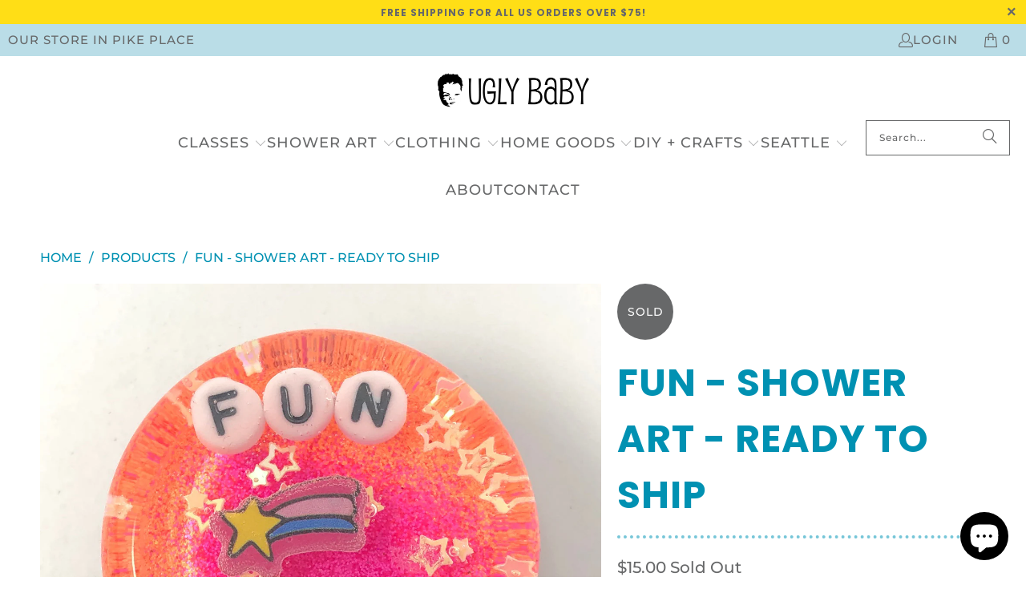

--- FILE ---
content_type: text/html; charset=utf-8
request_url: https://uglybaby.shop/products/fun-shower-art-ready-to-ship-1
body_size: 48826
content:


 <!DOCTYPE html>
<html class="no-js no-touch" lang="en"> <head> <!-- Google tag (gtag.js) -->
<script async src="https://www.googletagmanager.com/gtag/js?id=G-CPBW93DJSJ"></script>
<script>
  window.dataLayer = window.dataLayer || [];
  function gtag(){dataLayer.push(arguments);}
  gtag('js', new Date());

  gtag('config', 'G-CPBW93DJSJ');
</script> <script>
    window.Store = window.Store || {};
    window.Store.id = 26888674;</script> <meta charset="utf-8"> <meta http-equiv="cleartype" content="on"> <meta name="robots" content="index,follow"> <!-- Mobile Specific Metas --> <meta name="HandheldFriendly" content="True"> <meta name="MobileOptimized" content="320"> <meta name="viewport" content="width=device-width,initial-scale=1"> <meta name="theme-color" content="#ffffff"> <title>
      Fun - Shower Art - READY TO SHIP - Ugly Baby</title> <meta name="description" content="Say it until it doesn&#39;t sound like a real word any more! Fun fun fun fun fun fun fun fun. FUN! Ready To Ship--------------------Shower Art is made out of rubber, glitter, discarded toys, kawaii stickers and a fair amount of sarcasm. It is waterproof art you can hang in your shower with a suction cup. Or anywhere else. "/> <!-- Preconnect Domains --> <link rel="preconnect" href="https://fonts.shopifycdn.com" /> <link rel="preconnect" href="https://cdn.shopify.com" /> <link rel="preconnect" href="https://v.shopify.com" /> <link rel="preconnect" href="https://cdn.shopifycloud.com" /> <link rel="preconnect" href="https://monorail-edge.shopifysvc.com"> <!-- fallback for browsers that don't support preconnect --> <link rel="dns-prefetch" href="https://fonts.shopifycdn.com" /> <link rel="dns-prefetch" href="https://cdn.shopify.com" /> <link rel="dns-prefetch" href="https://v.shopify.com" /> <link rel="dns-prefetch" href="https://cdn.shopifycloud.com" /> <link rel="dns-prefetch" href="https://monorail-edge.shopifysvc.com"> <!-- Preload Assets --> <link rel="preload" href="//uglybaby.shop/cdn/shop/t/17/assets/fancybox.css?v=19278034316635137701691526038" as="style"> <link rel="preload" href="//uglybaby.shop/cdn/shop/t/17/assets/styles.css?v=95862716313167833071764801118" as="style"> <link rel="preload" href="//uglybaby.shop/cdn/shop/t/17/assets/jquery.min.js?v=81049236547974671631691526038" as="script"> <link rel="preload" href="//uglybaby.shop/cdn/shop/t/17/assets/vendors.js?v=104423313154342201761691526038" as="script"> <link rel="preload" href="//uglybaby.shop/cdn/shop/t/17/assets/sections.js?v=68312011396902773691691526057" as="script"> <link rel="preload" href="//uglybaby.shop/cdn/shop/t/17/assets/utilities.js?v=142119078874489612641691526057" as="script"> <link rel="preload" href="//uglybaby.shop/cdn/shop/t/17/assets/app.js?v=63927541280229502181691526057" as="script"> <!-- Stylesheet for Fancybox library --> <link href="//uglybaby.shop/cdn/shop/t/17/assets/fancybox.css?v=19278034316635137701691526038" rel="stylesheet" type="text/css" media="all" /> <!-- Stylesheets for Turbo --> <link href="//uglybaby.shop/cdn/shop/t/17/assets/styles.css?v=95862716313167833071764801118" rel="stylesheet" type="text/css" media="all" /> <script>
      window.lazySizesConfig = window.lazySizesConfig || {};

      lazySizesConfig.expand = 300;
      lazySizesConfig.loadHidden = false;

      /*! lazysizes - v5.2.2 - bgset plugin */
      !function(e,t){var a=function(){t(e.lazySizes),e.removeEventListener("lazyunveilread",a,!0)};t=t.bind(null,e,e.document),"object"==typeof module&&module.exports?t(require("lazysizes")):"function"==typeof define&&define.amd?define(["lazysizes"],t):e.lazySizes?a():e.addEventListener("lazyunveilread",a,!0)}(window,function(e,z,g){"use strict";var c,y,b,f,i,s,n,v,m;e.addEventListener&&(c=g.cfg,y=/\s+/g,b=/\s*\|\s+|\s+\|\s*/g,f=/^(.+?)(?:\s+\[\s*(.+?)\s*\])(?:\s+\[\s*(.+?)\s*\])?$/,i=/^\s*\(*\s*type\s*:\s*(.+?)\s*\)*\s*$/,s=/\(|\)|'/,n={contain:1,cover:1},v=function(e,t){var a;t&&((a=t.match(i))&&a[1]?e.setAttribute("type",a[1]):e.setAttribute("media",c.customMedia[t]||t))},m=function(e){var t,a,i,r;e.target._lazybgset&&(a=(t=e.target)._lazybgset,(i=t.currentSrc||t.src)&&((r=g.fire(a,"bgsetproxy",{src:i,useSrc:s.test(i)?JSON.stringify(i):i})).defaultPrevented||(a.style.backgroundImage="url("+r.detail.useSrc+")")),t._lazybgsetLoading&&(g.fire(a,"_lazyloaded",{},!1,!0),delete t._lazybgsetLoading))},addEventListener("lazybeforeunveil",function(e){var t,a,i,r,s,n,l,d,o,u;!e.defaultPrevented&&(t=e.target.getAttribute("data-bgset"))&&(o=e.target,(u=z.createElement("img")).alt="",u._lazybgsetLoading=!0,e.detail.firesLoad=!0,a=t,i=o,r=u,s=z.createElement("picture"),n=i.getAttribute(c.sizesAttr),l=i.getAttribute("data-ratio"),d=i.getAttribute("data-optimumx"),i._lazybgset&&i._lazybgset.parentNode==i&&i.removeChild(i._lazybgset),Object.defineProperty(r,"_lazybgset",{value:i,writable:!0}),Object.defineProperty(i,"_lazybgset",{value:s,writable:!0}),a=a.replace(y," ").split(b),s.style.display="none",r.className=c.lazyClass,1!=a.length||n||(n="auto"),a.forEach(function(e){var t,a=z.createElement("source");n&&"auto"!=n&&a.setAttribute("sizes",n),(t=e.match(f))?(a.setAttribute(c.srcsetAttr,t[1]),v(a,t[2]),v(a,t[3])):a.setAttribute(c.srcsetAttr,e),s.appendChild(a)}),n&&(r.setAttribute(c.sizesAttr,n),i.removeAttribute(c.sizesAttr),i.removeAttribute("sizes")),d&&r.setAttribute("data-optimumx",d),l&&r.setAttribute("data-ratio",l),s.appendChild(r),i.appendChild(s),setTimeout(function(){g.loader.unveil(u),g.rAF(function(){g.fire(u,"_lazyloaded",{},!0,!0),u.complete&&m({target:u})})}))}),z.addEventListener("load",m,!0),e.addEventListener("lazybeforesizes",function(e){var t,a,i,r;e.detail.instance==g&&e.target._lazybgset&&e.detail.dataAttr&&(t=e.target._lazybgset,i=t,r=(getComputedStyle(i)||{getPropertyValue:function(){}}).getPropertyValue("background-size"),!n[r]&&n[i.style.backgroundSize]&&(r=i.style.backgroundSize),n[a=r]&&(e.target._lazysizesParentFit=a,g.rAF(function(){e.target.setAttribute("data-parent-fit",a),e.target._lazysizesParentFit&&delete e.target._lazysizesParentFit})))},!0),z.documentElement.addEventListener("lazybeforesizes",function(e){var t,a;!e.defaultPrevented&&e.target._lazybgset&&e.detail.instance==g&&(e.detail.width=(t=e.target._lazybgset,a=g.gW(t,t.parentNode),(!t._lazysizesWidth||a>t._lazysizesWidth)&&(t._lazysizesWidth=a),t._lazysizesWidth))}))});

      /*! lazysizes - v5.2.2 */
      !function(e){var t=function(u,D,f){"use strict";var k,H;if(function(){var e;var t={lazyClass:"lazyload",loadedClass:"lazyloaded",loadingClass:"lazyloading",preloadClass:"lazypreload",errorClass:"lazyerror",autosizesClass:"lazyautosizes",srcAttr:"data-src",srcsetAttr:"data-srcset",sizesAttr:"data-sizes",minSize:40,customMedia:{},init:true,expFactor:1.5,hFac:.8,loadMode:2,loadHidden:true,ricTimeout:0,throttleDelay:125};H=u.lazySizesConfig||u.lazysizesConfig||{};for(e in t){if(!(e in H)){H[e]=t[e]}}}(),!D||!D.getElementsByClassName){return{init:function(){},cfg:H,noSupport:true}}var O=D.documentElement,a=u.HTMLPictureElement,P="addEventListener",$="getAttribute",q=u[P].bind(u),I=u.setTimeout,U=u.requestAnimationFrame||I,l=u.requestIdleCallback,j=/^picture$/i,r=["load","error","lazyincluded","_lazyloaded"],i={},G=Array.prototype.forEach,J=function(e,t){if(!i[t]){i[t]=new RegExp("(\\s|^)"+t+"(\\s|$)")}return i[t].test(e[$]("class")||"")&&i[t]},K=function(e,t){if(!J(e,t)){e.setAttribute("class",(e[$]("class")||"").trim()+" "+t)}},Q=function(e,t){var i;if(i=J(e,t)){e.setAttribute("class",(e[$]("class")||"").replace(i," "))}},V=function(t,i,e){var a=e?P:"removeEventListener";if(e){V(t,i)}r.forEach(function(e){t[a](e,i)})},X=function(e,t,i,a,r){var n=D.createEvent("Event");if(!i){i={}}i.instance=k;n.initEvent(t,!a,!r);n.detail=i;e.dispatchEvent(n);return n},Y=function(e,t){var i;if(!a&&(i=u.picturefill||H.pf)){if(t&&t.src&&!e[$]("srcset")){e.setAttribute("srcset",t.src)}i({reevaluate:true,elements:[e]})}else if(t&&t.src){e.src=t.src}},Z=function(e,t){return(getComputedStyle(e,null)||{})[t]},s=function(e,t,i){i=i||e.offsetWidth;while(i<H.minSize&&t&&!e._lazysizesWidth){i=t.offsetWidth;t=t.parentNode}return i},ee=function(){var i,a;var t=[];var r=[];var n=t;var s=function(){var e=n;n=t.length?r:t;i=true;a=false;while(e.length){e.shift()()}i=false};var e=function(e,t){if(i&&!t){e.apply(this,arguments)}else{n.push(e);if(!a){a=true;(D.hidden?I:U)(s)}}};e._lsFlush=s;return e}(),te=function(i,e){return e?function(){ee(i)}:function(){var e=this;var t=arguments;ee(function(){i.apply(e,t)})}},ie=function(e){var i;var a=0;var r=H.throttleDelay;var n=H.ricTimeout;var t=function(){i=false;a=f.now();e()};var s=l&&n>49?function(){l(t,{timeout:n});if(n!==H.ricTimeout){n=H.ricTimeout}}:te(function(){I(t)},true);return function(e){var t;if(e=e===true){n=33}if(i){return}i=true;t=r-(f.now()-a);if(t<0){t=0}if(e||t<9){s()}else{I(s,t)}}},ae=function(e){var t,i;var a=99;var r=function(){t=null;e()};var n=function(){var e=f.now()-i;if(e<a){I(n,a-e)}else{(l||r)(r)}};return function(){i=f.now();if(!t){t=I(n,a)}}},e=function(){var v,m,c,h,e;var y,z,g,p,C,b,A;var n=/^img$/i;var d=/^iframe$/i;var E="onscroll"in u&&!/(gle|ing)bot/.test(navigator.userAgent);var _=0;var w=0;var N=0;var M=-1;var x=function(e){N--;if(!e||N<0||!e.target){N=0}};var W=function(e){if(A==null){A=Z(D.body,"visibility")=="hidden"}return A||!(Z(e.parentNode,"visibility")=="hidden"&&Z(e,"visibility")=="hidden")};var S=function(e,t){var i;var a=e;var r=W(e);g-=t;b+=t;p-=t;C+=t;while(r&&(a=a.offsetParent)&&a!=D.body&&a!=O){r=(Z(a,"opacity")||1)>0;if(r&&Z(a,"overflow")!="visible"){i=a.getBoundingClientRect();r=C>i.left&&p<i.right&&b>i.top-1&&g<i.bottom+1}}return r};var t=function(){var e,t,i,a,r,n,s,l,o,u,f,c;var d=k.elements;if((h=H.loadMode)&&N<8&&(e=d.length)){t=0;M++;for(;t<e;t++){if(!d[t]||d[t]._lazyRace){continue}if(!E||k.prematureUnveil&&k.prematureUnveil(d[t])){R(d[t]);continue}if(!(l=d[t][$]("data-expand"))||!(n=l*1)){n=w}if(!u){u=!H.expand||H.expand<1?O.clientHeight>500&&O.clientWidth>500?500:370:H.expand;k._defEx=u;f=u*H.expFactor;c=H.hFac;A=null;if(w<f&&N<1&&M>2&&h>2&&!D.hidden){w=f;M=0}else if(h>1&&M>1&&N<6){w=u}else{w=_}}if(o!==n){y=innerWidth+n*c;z=innerHeight+n;s=n*-1;o=n}i=d[t].getBoundingClientRect();if((b=i.bottom)>=s&&(g=i.top)<=z&&(C=i.right)>=s*c&&(p=i.left)<=y&&(b||C||p||g)&&(H.loadHidden||W(d[t]))&&(m&&N<3&&!l&&(h<3||M<4)||S(d[t],n))){R(d[t]);r=true;if(N>9){break}}else if(!r&&m&&!a&&N<4&&M<4&&h>2&&(v[0]||H.preloadAfterLoad)&&(v[0]||!l&&(b||C||p||g||d[t][$](H.sizesAttr)!="auto"))){a=v[0]||d[t]}}if(a&&!r){R(a)}}};var i=ie(t);var B=function(e){var t=e.target;if(t._lazyCache){delete t._lazyCache;return}x(e);K(t,H.loadedClass);Q(t,H.loadingClass);V(t,L);X(t,"lazyloaded")};var a=te(B);var L=function(e){a({target:e.target})};var T=function(t,i){try{t.contentWindow.location.replace(i)}catch(e){t.src=i}};var F=function(e){var t;var i=e[$](H.srcsetAttr);if(t=H.customMedia[e[$]("data-media")||e[$]("media")]){e.setAttribute("media",t)}if(i){e.setAttribute("srcset",i)}};var s=te(function(t,e,i,a,r){var n,s,l,o,u,f;if(!(u=X(t,"lazybeforeunveil",e)).defaultPrevented){if(a){if(i){K(t,H.autosizesClass)}else{t.setAttribute("sizes",a)}}s=t[$](H.srcsetAttr);n=t[$](H.srcAttr);if(r){l=t.parentNode;o=l&&j.test(l.nodeName||"")}f=e.firesLoad||"src"in t&&(s||n||o);u={target:t};K(t,H.loadingClass);if(f){clearTimeout(c);c=I(x,2500);V(t,L,true)}if(o){G.call(l.getElementsByTagName("source"),F)}if(s){t.setAttribute("srcset",s)}else if(n&&!o){if(d.test(t.nodeName)){T(t,n)}else{t.src=n}}if(r&&(s||o)){Y(t,{src:n})}}if(t._lazyRace){delete t._lazyRace}Q(t,H.lazyClass);ee(function(){var e=t.complete&&t.naturalWidth>1;if(!f||e){if(e){K(t,"ls-is-cached")}B(u);t._lazyCache=true;I(function(){if("_lazyCache"in t){delete t._lazyCache}},9)}if(t.loading=="lazy"){N--}},true)});var R=function(e){if(e._lazyRace){return}var t;var i=n.test(e.nodeName);var a=i&&(e[$](H.sizesAttr)||e[$]("sizes"));var r=a=="auto";if((r||!m)&&i&&(e[$]("src")||e.srcset)&&!e.complete&&!J(e,H.errorClass)&&J(e,H.lazyClass)){return}t=X(e,"lazyunveilread").detail;if(r){re.updateElem(e,true,e.offsetWidth)}e._lazyRace=true;N++;s(e,t,r,a,i)};var r=ae(function(){H.loadMode=3;i()});var l=function(){if(H.loadMode==3){H.loadMode=2}r()};var o=function(){if(m){return}if(f.now()-e<999){I(o,999);return}m=true;H.loadMode=3;i();q("scroll",l,true)};return{_:function(){e=f.now();k.elements=D.getElementsByClassName(H.lazyClass);v=D.getElementsByClassName(H.lazyClass+" "+H.preloadClass);q("scroll",i,true);q("resize",i,true);q("pageshow",function(e){if(e.persisted){var t=D.querySelectorAll("."+H.loadingClass);if(t.length&&t.forEach){U(function(){t.forEach(function(e){if(e.complete){R(e)}})})}}});if(u.MutationObserver){new MutationObserver(i).observe(O,{childList:true,subtree:true,attributes:true})}else{O[P]("DOMNodeInserted",i,true);O[P]("DOMAttrModified",i,true);setInterval(i,999)}q("hashchange",i,true);["focus","mouseover","click","load","transitionend","animationend"].forEach(function(e){D[P](e,i,true)});if(/d$|^c/.test(D.readyState)){o()}else{q("load",o);D[P]("DOMContentLoaded",i);I(o,2e4)}if(k.elements.length){t();ee._lsFlush()}else{i()}},checkElems:i,unveil:R,_aLSL:l}}(),re=function(){var i;var n=te(function(e,t,i,a){var r,n,s;e._lazysizesWidth=a;a+="px";e.setAttribute("sizes",a);if(j.test(t.nodeName||"")){r=t.getElementsByTagName("source");for(n=0,s=r.length;n<s;n++){r[n].setAttribute("sizes",a)}}if(!i.detail.dataAttr){Y(e,i.detail)}});var a=function(e,t,i){var a;var r=e.parentNode;if(r){i=s(e,r,i);a=X(e,"lazybeforesizes",{width:i,dataAttr:!!t});if(!a.defaultPrevented){i=a.detail.width;if(i&&i!==e._lazysizesWidth){n(e,r,a,i)}}}};var e=function(){var e;var t=i.length;if(t){e=0;for(;e<t;e++){a(i[e])}}};var t=ae(e);return{_:function(){i=D.getElementsByClassName(H.autosizesClass);q("resize",t)},checkElems:t,updateElem:a}}(),t=function(){if(!t.i&&D.getElementsByClassName){t.i=true;re._();e._()}};return I(function(){H.init&&t()}),k={cfg:H,autoSizer:re,loader:e,init:t,uP:Y,aC:K,rC:Q,hC:J,fire:X,gW:s,rAF:ee}}(e,e.document,Date);e.lazySizes=t,"object"==typeof module&&module.exports&&(module.exports=t)}("undefined"!=typeof window?window:{});</script> <!-- Icons --> <link rel="shortcut icon" type="image/x-icon" href="//uglybaby.shop/cdn/shop/files/logo_05aff18e-5700-4f2d-8a36-ad1a01c3c091_180x180.jpg?v=1630517861"> <link rel="apple-touch-icon" href="//uglybaby.shop/cdn/shop/files/logo_05aff18e-5700-4f2d-8a36-ad1a01c3c091_180x180.jpg?v=1630517861"/> <link rel="apple-touch-icon" sizes="57x57" href="//uglybaby.shop/cdn/shop/files/logo_05aff18e-5700-4f2d-8a36-ad1a01c3c091_57x57.jpg?v=1630517861"/> <link rel="apple-touch-icon" sizes="60x60" href="//uglybaby.shop/cdn/shop/files/logo_05aff18e-5700-4f2d-8a36-ad1a01c3c091_60x60.jpg?v=1630517861"/> <link rel="apple-touch-icon" sizes="72x72" href="//uglybaby.shop/cdn/shop/files/logo_05aff18e-5700-4f2d-8a36-ad1a01c3c091_72x72.jpg?v=1630517861"/> <link rel="apple-touch-icon" sizes="76x76" href="//uglybaby.shop/cdn/shop/files/logo_05aff18e-5700-4f2d-8a36-ad1a01c3c091_76x76.jpg?v=1630517861"/> <link rel="apple-touch-icon" sizes="114x114" href="//uglybaby.shop/cdn/shop/files/logo_05aff18e-5700-4f2d-8a36-ad1a01c3c091_114x114.jpg?v=1630517861"/> <link rel="apple-touch-icon" sizes="180x180" href="//uglybaby.shop/cdn/shop/files/logo_05aff18e-5700-4f2d-8a36-ad1a01c3c091_180x180.jpg?v=1630517861"/> <link rel="apple-touch-icon" sizes="228x228" href="//uglybaby.shop/cdn/shop/files/logo_05aff18e-5700-4f2d-8a36-ad1a01c3c091_228x228.jpg?v=1630517861"/> <link rel="canonical" href="https://uglybaby.shop/products/fun-shower-art-ready-to-ship-1"/> <script src="//uglybaby.shop/cdn/shop/t/17/assets/jquery.min.js?v=81049236547974671631691526038" defer></script> <script src="//uglybaby.shop/cdn/shop/t/17/assets/currencies.js?v=1648699478663843391691526038" defer></script> <script>
      window.PXUTheme = window.PXUTheme || {};
      window.PXUTheme.version = '9.1.0';
      window.PXUTheme.name = 'Turbo';</script>
    


    
<template id="price-ui"><span class="price " data-price></span><span class="compare-at-price" data-compare-at-price></span><span class="unit-pricing" data-unit-pricing></span></template> <template id="price-ui-badge"><div class="price-ui-badge__sticker price-ui-badge__sticker--"> <span class="price-ui-badge__sticker-text" data-badge></span></div></template> <template id="price-ui__price"><span class="money" data-price></span></template> <template id="price-ui__price-range"><span class="price-min" data-price-min><span class="money" data-price></span></span> - <span class="price-max" data-price-max><span class="money" data-price></span></span></template> <template id="price-ui__unit-pricing"><span class="unit-quantity" data-unit-quantity></span> | <span class="unit-price" data-unit-price><span class="money" data-price></span></span> / <span class="unit-measurement" data-unit-measurement></span></template> <template id="price-ui-badge__percent-savings-range">Save up to <span data-price-percent></span>%</template> <template id="price-ui-badge__percent-savings">Save <span data-price-percent></span>%</template> <template id="price-ui-badge__price-savings-range">Save up to <span class="money" data-price></span></template> <template id="price-ui-badge__price-savings">Save <span class="money" data-price></span></template> <template id="price-ui-badge__on-sale">Sale</template> <template id="price-ui-badge__sold-out">Sold out</template> <template id="price-ui-badge__in-stock">In stock</template> <script>
      
window.PXUTheme = window.PXUTheme || {};


window.PXUTheme.theme_settings = {};
window.PXUTheme.currency = {};
window.PXUTheme.routes = window.PXUTheme.routes || {};


window.PXUTheme.theme_settings.display_tos_checkbox = false;
window.PXUTheme.theme_settings.go_to_checkout = false;
window.PXUTheme.theme_settings.cart_action = "ajax";
window.PXUTheme.theme_settings.cart_shipping_calculator = false;


window.PXUTheme.theme_settings.collection_swatches = true;
window.PXUTheme.theme_settings.collection_secondary_image = false;


window.PXUTheme.currency.show_multiple_currencies = false;
window.PXUTheme.currency.shop_currency = "USD";
window.PXUTheme.currency.default_currency = "USD";
window.PXUTheme.currency.display_format = "money_format";
window.PXUTheme.currency.money_format = "${{amount}}";
window.PXUTheme.currency.money_format_no_currency = "${{amount}}";
window.PXUTheme.currency.money_format_currency = "${{amount}} USD";
window.PXUTheme.currency.native_multi_currency = true;
window.PXUTheme.currency.iso_code = "USD";
window.PXUTheme.currency.symbol = "$";


window.PXUTheme.theme_settings.display_inventory_left = true;
window.PXUTheme.theme_settings.inventory_threshold = 10;
window.PXUTheme.theme_settings.limit_quantity = true;


window.PXUTheme.theme_settings.menu_position = null;


window.PXUTheme.theme_settings.newsletter_popup = false;
window.PXUTheme.theme_settings.newsletter_popup_days = "0";
window.PXUTheme.theme_settings.newsletter_popup_mobile = false;
window.PXUTheme.theme_settings.newsletter_popup_seconds = 4;


window.PXUTheme.theme_settings.pagination_type = "basic_pagination";


window.PXUTheme.theme_settings.enable_shopify_collection_badges = true;
window.PXUTheme.theme_settings.quick_shop_thumbnail_position = "bottom-thumbnails";
window.PXUTheme.theme_settings.product_form_style = "radio";
window.PXUTheme.theme_settings.sale_banner_enabled = true;
window.PXUTheme.theme_settings.display_savings = true;
window.PXUTheme.theme_settings.display_sold_out_price = true;
window.PXUTheme.theme_settings.free_text = "Free";
window.PXUTheme.theme_settings.video_looping = false;
window.PXUTheme.theme_settings.quick_shop_style = "inline";
window.PXUTheme.theme_settings.hover_enabled = false;


window.PXUTheme.routes.cart_url = "/cart";
window.PXUTheme.routes.root_url = "/";
window.PXUTheme.routes.search_url = "/search";
window.PXUTheme.routes.all_products_collection_url = "/collections/all";
window.PXUTheme.routes.product_recommendations_url = "/recommendations/products";
window.PXUTheme.routes.predictive_search_url = "/search/suggest";


window.PXUTheme.theme_settings.image_loading_style = "blur-up";


window.PXUTheme.theme_settings.enable_autocomplete = true;


window.PXUTheme.theme_settings.page_dots_enabled = true;
window.PXUTheme.theme_settings.slideshow_arrow_size = "bold";


window.PXUTheme.theme_settings.quick_shop_enabled = false;


window.PXUTheme.translation = {};


window.PXUTheme.translation.agree_to_terms_warning = "You must agree with the terms and conditions to checkout.";
window.PXUTheme.translation.one_item_left = "item left";
window.PXUTheme.translation.items_left_text = "items left";
window.PXUTheme.translation.cart_savings_text = "Total Savings";
window.PXUTheme.translation.cart_discount_text = "Discount";
window.PXUTheme.translation.cart_subtotal_text = "Subtotal";
window.PXUTheme.translation.cart_remove_text = "Remove";
window.PXUTheme.translation.cart_free_text = "Free";


window.PXUTheme.translation.newsletter_success_text = "Thank you for joining our mailing list!";


window.PXUTheme.translation.notify_email = "Enter your email address...";
window.PXUTheme.translation.notify_email_value = "Translation missing: en.contact.fields.email";
window.PXUTheme.translation.notify_email_send = "Send";
window.PXUTheme.translation.notify_message_first = "Please notify me when ";
window.PXUTheme.translation.notify_message_last = " becomes available - ";
window.PXUTheme.translation.notify_success_text = "Thanks! We will notify you when this product becomes available!";


window.PXUTheme.translation.add_to_cart = "Add to Cart";
window.PXUTheme.translation.coming_soon_text = "Coming Soon";
window.PXUTheme.translation.sold_out_text = "Sold Out";
window.PXUTheme.translation.sale_text = "Sale";
window.PXUTheme.translation.savings_text = "You Save";
window.PXUTheme.translation.from_text = "from";
window.PXUTheme.translation.new_text = "New";
window.PXUTheme.translation.pre_order_text = "Pre-Order";
window.PXUTheme.translation.unavailable_text = "Unavailable";


window.PXUTheme.translation.all_results = "View all results";
window.PXUTheme.translation.no_results = "Sorry, no results!";


window.PXUTheme.media_queries = {};
window.PXUTheme.media_queries.small = window.matchMedia( "(max-width: 480px)" );
window.PXUTheme.media_queries.medium = window.matchMedia( "(max-width: 798px)" );
window.PXUTheme.media_queries.large = window.matchMedia( "(min-width: 799px)" );
window.PXUTheme.media_queries.larger = window.matchMedia( "(min-width: 960px)" );
window.PXUTheme.media_queries.xlarge = window.matchMedia( "(min-width: 1200px)" );
window.PXUTheme.media_queries.ie10 = window.matchMedia( "all and (-ms-high-contrast: none), (-ms-high-contrast: active)" );
window.PXUTheme.media_queries.tablet = window.matchMedia( "only screen and (min-width: 799px) and (max-width: 1024px)" );
window.PXUTheme.media_queries.mobile_and_tablet = window.matchMedia( "(max-width: 1024px)" );</script> <script src="//uglybaby.shop/cdn/shop/t/17/assets/vendors.js?v=104423313154342201761691526038" defer></script> <script src="//uglybaby.shop/cdn/shop/t/17/assets/sections.js?v=68312011396902773691691526057" defer></script> <script src="//uglybaby.shop/cdn/shop/t/17/assets/utilities.js?v=142119078874489612641691526057" defer></script> <script src="//uglybaby.shop/cdn/shop/t/17/assets/app.js?v=63927541280229502181691526057" defer></script> <script src="//uglybaby.shop/cdn/shop/t/17/assets/instantclick.min.js?v=20092422000980684151691526038" data-no-instant defer></script> <script data-no-instant>
        window.addEventListener('DOMContentLoaded', function() {

          function inIframe() {
            try {
              return window.self !== window.top;
            } catch (e) {
              return true;
            }
          }

          if (!inIframe()){
            InstantClick.on('change', function() {

              $('head script[src*="shopify"]').each(function() {
                var script = document.createElement('script');
                script.type = 'text/javascript';
                script.src = $(this).attr('src');

                $('body').append(script);
              });

              $('body').removeClass('fancybox-active');
              $.fancybox.destroy();

              InstantClick.init();

            });
          }
        });</script> <script></script> <script>window.performance && window.performance.mark && window.performance.mark('shopify.content_for_header.start');</script><meta name="google-site-verification" content="veb2VuolM8xiFGawu1ggy3szJL5pZub0Vwy2pTVvbrQ">
<meta name="google-site-verification" content="FZiV932LbihBepMGPFVOf8vljIl51iE0YGx47arBJN4">
<meta name="google-site-verification" content="veb2VuolM8xiFGawu1ggy3szJL5pZub0Vwy2pTVvbrQ">
<meta id="shopify-digital-wallet" name="shopify-digital-wallet" content="/26888674/digital_wallets/dialog">
<meta name="shopify-checkout-api-token" content="1946ccdc78f539cb4b19d60d5e9a5c9a">
<meta id="in-context-paypal-metadata" data-shop-id="26888674" data-venmo-supported="false" data-environment="production" data-locale="en_US" data-paypal-v4="true" data-currency="USD">
<link rel="alternate" type="application/json+oembed" href="https://uglybaby.shop/products/fun-shower-art-ready-to-ship-1.oembed">
<script async="async" src="/checkouts/internal/preloads.js?locale=en-US"></script>
<link rel="preconnect" href="https://shop.app" crossorigin="anonymous">
<script async="async" src="https://shop.app/checkouts/internal/preloads.js?locale=en-US&shop_id=26888674" crossorigin="anonymous"></script>
<script id="apple-pay-shop-capabilities" type="application/json">{"shopId":26888674,"countryCode":"US","currencyCode":"USD","merchantCapabilities":["supports3DS"],"merchantId":"gid:\/\/shopify\/Shop\/26888674","merchantName":"Ugly Baby","requiredBillingContactFields":["postalAddress","email"],"requiredShippingContactFields":["postalAddress","email"],"shippingType":"shipping","supportedNetworks":["visa","masterCard","amex","discover","elo","jcb"],"total":{"type":"pending","label":"Ugly Baby","amount":"1.00"},"shopifyPaymentsEnabled":true,"supportsSubscriptions":true}</script>
<script id="shopify-features" type="application/json">{"accessToken":"1946ccdc78f539cb4b19d60d5e9a5c9a","betas":["rich-media-storefront-analytics"],"domain":"uglybaby.shop","predictiveSearch":true,"shopId":26888674,"locale":"en"}</script>
<script>var Shopify = Shopify || {};
Shopify.shop = "ugly-baby-shop.myshopify.com";
Shopify.locale = "en";
Shopify.currency = {"active":"USD","rate":"1.0"};
Shopify.country = "US";
Shopify.theme = {"name":"Ugly Baby Turbo 2.0 - EA - 9.20.22","id":156540436766,"schema_name":"Turbo","schema_version":"9.1.0","theme_store_id":null,"role":"main"};
Shopify.theme.handle = "null";
Shopify.theme.style = {"id":null,"handle":null};
Shopify.cdnHost = "uglybaby.shop/cdn";
Shopify.routes = Shopify.routes || {};
Shopify.routes.root = "/";</script>
<script type="module">!function(o){(o.Shopify=o.Shopify||{}).modules=!0}(window);</script>
<script>!function(o){function n(){var o=[];function n(){o.push(Array.prototype.slice.apply(arguments))}return n.q=o,n}var t=o.Shopify=o.Shopify||{};t.loadFeatures=n(),t.autoloadFeatures=n()}(window);</script>
<script>
  window.ShopifyPay = window.ShopifyPay || {};
  window.ShopifyPay.apiHost = "shop.app\/pay";
  window.ShopifyPay.redirectState = null;
</script>
<script id="shop-js-analytics" type="application/json">{"pageType":"product"}</script>
<script defer="defer" async type="module" src="//uglybaby.shop/cdn/shopifycloud/shop-js/modules/v2/client.init-shop-cart-sync_BT-GjEfc.en.esm.js"></script>
<script defer="defer" async type="module" src="//uglybaby.shop/cdn/shopifycloud/shop-js/modules/v2/chunk.common_D58fp_Oc.esm.js"></script>
<script defer="defer" async type="module" src="//uglybaby.shop/cdn/shopifycloud/shop-js/modules/v2/chunk.modal_xMitdFEc.esm.js"></script>
<script type="module">
  await import("//uglybaby.shop/cdn/shopifycloud/shop-js/modules/v2/client.init-shop-cart-sync_BT-GjEfc.en.esm.js");
await import("//uglybaby.shop/cdn/shopifycloud/shop-js/modules/v2/chunk.common_D58fp_Oc.esm.js");
await import("//uglybaby.shop/cdn/shopifycloud/shop-js/modules/v2/chunk.modal_xMitdFEc.esm.js");

  window.Shopify.SignInWithShop?.initShopCartSync?.({"fedCMEnabled":true,"windoidEnabled":true});

</script>
<script defer="defer" async type="module" src="//uglybaby.shop/cdn/shopifycloud/shop-js/modules/v2/client.payment-terms_Ci9AEqFq.en.esm.js"></script>
<script defer="defer" async type="module" src="//uglybaby.shop/cdn/shopifycloud/shop-js/modules/v2/chunk.common_D58fp_Oc.esm.js"></script>
<script defer="defer" async type="module" src="//uglybaby.shop/cdn/shopifycloud/shop-js/modules/v2/chunk.modal_xMitdFEc.esm.js"></script>
<script type="module">
  await import("//uglybaby.shop/cdn/shopifycloud/shop-js/modules/v2/client.payment-terms_Ci9AEqFq.en.esm.js");
await import("//uglybaby.shop/cdn/shopifycloud/shop-js/modules/v2/chunk.common_D58fp_Oc.esm.js");
await import("//uglybaby.shop/cdn/shopifycloud/shop-js/modules/v2/chunk.modal_xMitdFEc.esm.js");

  
</script>
<script>
  window.Shopify = window.Shopify || {};
  if (!window.Shopify.featureAssets) window.Shopify.featureAssets = {};
  window.Shopify.featureAssets['shop-js'] = {"shop-cart-sync":["modules/v2/client.shop-cart-sync_DZOKe7Ll.en.esm.js","modules/v2/chunk.common_D58fp_Oc.esm.js","modules/v2/chunk.modal_xMitdFEc.esm.js"],"init-fed-cm":["modules/v2/client.init-fed-cm_B6oLuCjv.en.esm.js","modules/v2/chunk.common_D58fp_Oc.esm.js","modules/v2/chunk.modal_xMitdFEc.esm.js"],"shop-cash-offers":["modules/v2/client.shop-cash-offers_D2sdYoxE.en.esm.js","modules/v2/chunk.common_D58fp_Oc.esm.js","modules/v2/chunk.modal_xMitdFEc.esm.js"],"shop-login-button":["modules/v2/client.shop-login-button_QeVjl5Y3.en.esm.js","modules/v2/chunk.common_D58fp_Oc.esm.js","modules/v2/chunk.modal_xMitdFEc.esm.js"],"pay-button":["modules/v2/client.pay-button_DXTOsIq6.en.esm.js","modules/v2/chunk.common_D58fp_Oc.esm.js","modules/v2/chunk.modal_xMitdFEc.esm.js"],"shop-button":["modules/v2/client.shop-button_DQZHx9pm.en.esm.js","modules/v2/chunk.common_D58fp_Oc.esm.js","modules/v2/chunk.modal_xMitdFEc.esm.js"],"avatar":["modules/v2/client.avatar_BTnouDA3.en.esm.js"],"init-windoid":["modules/v2/client.init-windoid_CR1B-cfM.en.esm.js","modules/v2/chunk.common_D58fp_Oc.esm.js","modules/v2/chunk.modal_xMitdFEc.esm.js"],"init-shop-for-new-customer-accounts":["modules/v2/client.init-shop-for-new-customer-accounts_C_vY_xzh.en.esm.js","modules/v2/client.shop-login-button_QeVjl5Y3.en.esm.js","modules/v2/chunk.common_D58fp_Oc.esm.js","modules/v2/chunk.modal_xMitdFEc.esm.js"],"init-shop-email-lookup-coordinator":["modules/v2/client.init-shop-email-lookup-coordinator_BI7n9ZSv.en.esm.js","modules/v2/chunk.common_D58fp_Oc.esm.js","modules/v2/chunk.modal_xMitdFEc.esm.js"],"init-shop-cart-sync":["modules/v2/client.init-shop-cart-sync_BT-GjEfc.en.esm.js","modules/v2/chunk.common_D58fp_Oc.esm.js","modules/v2/chunk.modal_xMitdFEc.esm.js"],"shop-toast-manager":["modules/v2/client.shop-toast-manager_DiYdP3xc.en.esm.js","modules/v2/chunk.common_D58fp_Oc.esm.js","modules/v2/chunk.modal_xMitdFEc.esm.js"],"init-customer-accounts":["modules/v2/client.init-customer-accounts_D9ZNqS-Q.en.esm.js","modules/v2/client.shop-login-button_QeVjl5Y3.en.esm.js","modules/v2/chunk.common_D58fp_Oc.esm.js","modules/v2/chunk.modal_xMitdFEc.esm.js"],"init-customer-accounts-sign-up":["modules/v2/client.init-customer-accounts-sign-up_iGw4briv.en.esm.js","modules/v2/client.shop-login-button_QeVjl5Y3.en.esm.js","modules/v2/chunk.common_D58fp_Oc.esm.js","modules/v2/chunk.modal_xMitdFEc.esm.js"],"shop-follow-button":["modules/v2/client.shop-follow-button_CqMgW2wH.en.esm.js","modules/v2/chunk.common_D58fp_Oc.esm.js","modules/v2/chunk.modal_xMitdFEc.esm.js"],"checkout-modal":["modules/v2/client.checkout-modal_xHeaAweL.en.esm.js","modules/v2/chunk.common_D58fp_Oc.esm.js","modules/v2/chunk.modal_xMitdFEc.esm.js"],"shop-login":["modules/v2/client.shop-login_D91U-Q7h.en.esm.js","modules/v2/chunk.common_D58fp_Oc.esm.js","modules/v2/chunk.modal_xMitdFEc.esm.js"],"lead-capture":["modules/v2/client.lead-capture_BJmE1dJe.en.esm.js","modules/v2/chunk.common_D58fp_Oc.esm.js","modules/v2/chunk.modal_xMitdFEc.esm.js"],"payment-terms":["modules/v2/client.payment-terms_Ci9AEqFq.en.esm.js","modules/v2/chunk.common_D58fp_Oc.esm.js","modules/v2/chunk.modal_xMitdFEc.esm.js"]};
</script>
<script>(function() {
  var isLoaded = false;
  function asyncLoad() {
    if (isLoaded) return;
    isLoaded = true;
    var urls = ["\/\/d1liekpayvooaz.cloudfront.net\/apps\/customizery\/customizery.js?shop=ugly-baby-shop.myshopify.com","https:\/\/cdn.nfcube.com\/instafeed-8b6ca7a33b4214a8ca0bc3594c3691d2.js?shop=ugly-baby-shop.myshopify.com"];
    for (var i = 0; i <urls.length; i++) {
      var s = document.createElement('script');
      s.type = 'text/javascript';
      s.async = true;
      s.src = urls[i];
      var x = document.getElementsByTagName('script')[0];
      x.parentNode.insertBefore(s, x);
    }
  };
  if(window.attachEvent) {
    window.attachEvent('onload', asyncLoad);
  } else {
    window.addEventListener('load', asyncLoad, false);
  }
})();</script>
<script id="__st">var __st={"a":26888674,"offset":-28800,"reqid":"48307639-9e1a-403a-8fea-85122f366fa2-1769175788","pageurl":"uglybaby.shop\/products\/fun-shower-art-ready-to-ship-1","u":"9896c23bdf09","p":"product","rtyp":"product","rid":4784251273301};</script>
<script>window.ShopifyPaypalV4VisibilityTracking = true;</script>
<script id="captcha-bootstrap">!function(){'use strict';const t='contact',e='account',n='new_comment',o=[[t,t],['blogs',n],['comments',n],[t,'customer']],c=[[e,'customer_login'],[e,'guest_login'],[e,'recover_customer_password'],[e,'create_customer']],r=t=>t.map((([t,e])=>`form[action*='/${t}']:not([data-nocaptcha='true']) input[name='form_type'][value='${e}']`)).join(','),a=t=>()=>t?[...document.querySelectorAll(t)].map((t=>t.form)):[];function s(){const t=[...o],e=r(t);return a(e)}const i='password',u='form_key',d=['recaptcha-v3-token','g-recaptcha-response','h-captcha-response',i],f=()=>{try{return window.sessionStorage}catch{return}},m='__shopify_v',_=t=>t.elements[u];function p(t,e,n=!1){try{const o=window.sessionStorage,c=JSON.parse(o.getItem(e)),{data:r}=function(t){const{data:e,action:n}=t;return t[m]||n?{data:e,action:n}:{data:t,action:n}}(c);for(const[e,n]of Object.entries(r))t.elements[e]&&(t.elements[e].value=n);n&&o.removeItem(e)}catch(o){console.error('form repopulation failed',{error:o})}}const l='form_type',E='cptcha';function T(t){t.dataset[E]=!0}const w=window,h=w.document,L='Shopify',v='ce_forms',y='captcha';let A=!1;((t,e)=>{const n=(g='f06e6c50-85a8-45c8-87d0-21a2b65856fe',I='https://cdn.shopify.com/shopifycloud/storefront-forms-hcaptcha/ce_storefront_forms_captcha_hcaptcha.v1.5.2.iife.js',D={infoText:'Protected by hCaptcha',privacyText:'Privacy',termsText:'Terms'},(t,e,n)=>{const o=w[L][v],c=o.bindForm;if(c)return c(t,g,e,D).then(n);var r;o.q.push([[t,g,e,D],n]),r=I,A||(h.body.append(Object.assign(h.createElement('script'),{id:'captcha-provider',async:!0,src:r})),A=!0)});var g,I,D;w[L]=w[L]||{},w[L][v]=w[L][v]||{},w[L][v].q=[],w[L][y]=w[L][y]||{},w[L][y].protect=function(t,e){n(t,void 0,e),T(t)},Object.freeze(w[L][y]),function(t,e,n,w,h,L){const[v,y,A,g]=function(t,e,n){const i=e?o:[],u=t?c:[],d=[...i,...u],f=r(d),m=r(i),_=r(d.filter((([t,e])=>n.includes(e))));return[a(f),a(m),a(_),s()]}(w,h,L),I=t=>{const e=t.target;return e instanceof HTMLFormElement?e:e&&e.form},D=t=>v().includes(t);t.addEventListener('submit',(t=>{const e=I(t);if(!e)return;const n=D(e)&&!e.dataset.hcaptchaBound&&!e.dataset.recaptchaBound,o=_(e),c=g().includes(e)&&(!o||!o.value);(n||c)&&t.preventDefault(),c&&!n&&(function(t){try{if(!f())return;!function(t){const e=f();if(!e)return;const n=_(t);if(!n)return;const o=n.value;o&&e.removeItem(o)}(t);const e=Array.from(Array(32),(()=>Math.random().toString(36)[2])).join('');!function(t,e){_(t)||t.append(Object.assign(document.createElement('input'),{type:'hidden',name:u})),t.elements[u].value=e}(t,e),function(t,e){const n=f();if(!n)return;const o=[...t.querySelectorAll(`input[type='${i}']`)].map((({name:t})=>t)),c=[...d,...o],r={};for(const[a,s]of new FormData(t).entries())c.includes(a)||(r[a]=s);n.setItem(e,JSON.stringify({[m]:1,action:t.action,data:r}))}(t,e)}catch(e){console.error('failed to persist form',e)}}(e),e.submit())}));const S=(t,e)=>{t&&!t.dataset[E]&&(n(t,e.some((e=>e===t))),T(t))};for(const o of['focusin','change'])t.addEventListener(o,(t=>{const e=I(t);D(e)&&S(e,y())}));const B=e.get('form_key'),M=e.get(l),P=B&&M;t.addEventListener('DOMContentLoaded',(()=>{const t=y();if(P)for(const e of t)e.elements[l].value===M&&p(e,B);[...new Set([...A(),...v().filter((t=>'true'===t.dataset.shopifyCaptcha))])].forEach((e=>S(e,t)))}))}(h,new URLSearchParams(w.location.search),n,t,e,['guest_login'])})(!0,!0)}();</script>
<script integrity="sha256-4kQ18oKyAcykRKYeNunJcIwy7WH5gtpwJnB7kiuLZ1E=" data-source-attribution="shopify.loadfeatures" defer="defer" src="//uglybaby.shop/cdn/shopifycloud/storefront/assets/storefront/load_feature-a0a9edcb.js" crossorigin="anonymous"></script>
<script crossorigin="anonymous" defer="defer" src="//uglybaby.shop/cdn/shopifycloud/storefront/assets/shopify_pay/storefront-65b4c6d7.js?v=20250812"></script>
<script data-source-attribution="shopify.dynamic_checkout.dynamic.init">var Shopify=Shopify||{};Shopify.PaymentButton=Shopify.PaymentButton||{isStorefrontPortableWallets:!0,init:function(){window.Shopify.PaymentButton.init=function(){};var t=document.createElement("script");t.src="https://uglybaby.shop/cdn/shopifycloud/portable-wallets/latest/portable-wallets.en.js",t.type="module",document.head.appendChild(t)}};
</script>
<script data-source-attribution="shopify.dynamic_checkout.buyer_consent">
  function portableWalletsHideBuyerConsent(e){var t=document.getElementById("shopify-buyer-consent"),n=document.getElementById("shopify-subscription-policy-button");t&&n&&(t.classList.add("hidden"),t.setAttribute("aria-hidden","true"),n.removeEventListener("click",e))}function portableWalletsShowBuyerConsent(e){var t=document.getElementById("shopify-buyer-consent"),n=document.getElementById("shopify-subscription-policy-button");t&&n&&(t.classList.remove("hidden"),t.removeAttribute("aria-hidden"),n.addEventListener("click",e))}window.Shopify?.PaymentButton&&(window.Shopify.PaymentButton.hideBuyerConsent=portableWalletsHideBuyerConsent,window.Shopify.PaymentButton.showBuyerConsent=portableWalletsShowBuyerConsent);
</script>
<script data-source-attribution="shopify.dynamic_checkout.cart.bootstrap">document.addEventListener("DOMContentLoaded",(function(){function t(){return document.querySelector("shopify-accelerated-checkout-cart, shopify-accelerated-checkout")}if(t())Shopify.PaymentButton.init();else{new MutationObserver((function(e,n){t()&&(Shopify.PaymentButton.init(),n.disconnect())})).observe(document.body,{childList:!0,subtree:!0})}}));
</script>
<script id='scb4127' type='text/javascript' async='' src='https://uglybaby.shop/cdn/shopifycloud/privacy-banner/storefront-banner.js'></script><link id="shopify-accelerated-checkout-styles" rel="stylesheet" media="screen" href="https://uglybaby.shop/cdn/shopifycloud/portable-wallets/latest/accelerated-checkout-backwards-compat.css" crossorigin="anonymous">
<style id="shopify-accelerated-checkout-cart">
        #shopify-buyer-consent {
  margin-top: 1em;
  display: inline-block;
  width: 100%;
}

#shopify-buyer-consent.hidden {
  display: none;
}

#shopify-subscription-policy-button {
  background: none;
  border: none;
  padding: 0;
  text-decoration: underline;
  font-size: inherit;
  cursor: pointer;
}

#shopify-subscription-policy-button::before {
  box-shadow: none;
}

      </style>

<script>window.performance && window.performance.mark && window.performance.mark('shopify.content_for_header.end');</script>

    

<meta name="author" content="Ugly Baby">
<meta property="og:url" content="https://uglybaby.shop/products/fun-shower-art-ready-to-ship-1">
<meta property="og:site_name" content="Ugly Baby"> <meta property="og:type" content="product"> <meta property="og:title" content="Fun - Shower Art - READY TO SHIP"> <meta property="og:image" content="https://uglybaby.shop/cdn/shop/files/IMG_7218_383b40c3-3738-4125-b4b4-2d2e00df2778_600x.jpg?v=1760523232"> <meta property="og:image:secure_url" content="https://uglybaby.shop/cdn/shop/files/IMG_7218_383b40c3-3738-4125-b4b4-2d2e00df2778_600x.jpg?v=1760523232"> <meta property="og:image:width" content="1296"> <meta property="og:image:height" content="1248"> <meta property="product:price:amount" content="15.00"> <meta property="product:price:currency" content="USD"> <meta property="og:description" content="Say it until it doesn&#39;t sound like a real word any more! Fun fun fun fun fun fun fun fun. FUN! Ready To Ship--------------------Shower Art is made out of rubber, glitter, discarded toys, kawaii stickers and a fair amount of sarcasm. It is waterproof art you can hang in your shower with a suction cup. Or anywhere else. ">




<meta name="twitter:card" content="summary"> <meta name="twitter:title" content="Fun - Shower Art - READY TO SHIP"> <meta name="twitter:description" content="Say it until it doesn&#39;t sound like a real word any more! Fun fun fun fun fun fun fun fun. FUN!
Ready To Ship--------------------Shower Art is made out of rubber, glitter, discarded toys, kawaii stickers and a fair amount of sarcasm. It is waterproof art you can hang in your shower with a suction cup. Or anywhere else. We&#39;re no dictators. The perfect gift for that hard to shop for person in your life.These Shower Art pieces are approximately 1.5&quot; in diameter and 0.25&quot; - 0.75&quot; thick. There is a suction cup on the back for you to stick in your shower, on your mirror, refrigerator. It will stick on any hard, flat, smooth surface.You are a beautiful person and you deserve happiness."> <meta name="twitter:image" content="https://uglybaby.shop/cdn/shop/files/IMG_7218_383b40c3-3738-4125-b4b4-2d2e00df2778_240x.jpg?v=1760523232"> <meta name="twitter:image:width" content="240"> <meta name="twitter:image:height" content="240"> <meta name="twitter:image:alt" content="Fun - Shower Art - READY TO SHIP"><!-- BEGIN app block: shopify://apps/klaviyo-email-marketing-sms/blocks/klaviyo-onsite-embed/2632fe16-c075-4321-a88b-50b567f42507 -->












  <script async src="https://static.klaviyo.com/onsite/js/RWVFrZ/klaviyo.js?company_id=RWVFrZ"></script>
  <script>!function(){if(!window.klaviyo){window._klOnsite=window._klOnsite||[];try{window.klaviyo=new Proxy({},{get:function(n,i){return"push"===i?function(){var n;(n=window._klOnsite).push.apply(n,arguments)}:function(){for(var n=arguments.length,o=new Array(n),w=0;w<n;w++)o[w]=arguments[w];var t="function"==typeof o[o.length-1]?o.pop():void 0,e=new Promise((function(n){window._klOnsite.push([i].concat(o,[function(i){t&&t(i),n(i)}]))}));return e}}})}catch(n){window.klaviyo=window.klaviyo||[],window.klaviyo.push=function(){var n;(n=window._klOnsite).push.apply(n,arguments)}}}}();</script>

  
    <script id="viewed_product">
      if (item == null) {
        var _learnq = _learnq || [];

        var MetafieldReviews = null
        var MetafieldYotpoRating = null
        var MetafieldYotpoCount = null
        var MetafieldLooxRating = null
        var MetafieldLooxCount = null
        var okendoProduct = null
        var okendoProductReviewCount = null
        var okendoProductReviewAverageValue = null
        try {
          // The following fields are used for Customer Hub recently viewed in order to add reviews.
          // This information is not part of __kla_viewed. Instead, it is part of __kla_viewed_reviewed_items
          MetafieldReviews = {};
          MetafieldYotpoRating = null
          MetafieldYotpoCount = null
          MetafieldLooxRating = null
          MetafieldLooxCount = null

          okendoProduct = null
          // If the okendo metafield is not legacy, it will error, which then requires the new json formatted data
          if (okendoProduct && 'error' in okendoProduct) {
            okendoProduct = null
          }
          okendoProductReviewCount = okendoProduct ? okendoProduct.reviewCount : null
          okendoProductReviewAverageValue = okendoProduct ? okendoProduct.reviewAverageValue : null
        } catch (error) {
          console.error('Error in Klaviyo onsite reviews tracking:', error);
        }

        var item = {
          Name: "Fun - Shower Art - READY TO SHIP",
          ProductID: 4784251273301,
          Categories: ["Collection for Discounts","Kid Friendly Shower Art"],
          ImageURL: "https://uglybaby.shop/cdn/shop/files/IMG_7218_383b40c3-3738-4125-b4b4-2d2e00df2778_grande.jpg?v=1760523232",
          URL: "https://uglybaby.shop/products/fun-shower-art-ready-to-ship-1",
          Brand: "Ugly Baby",
          Price: "$15.00",
          Value: "15.00",
          CompareAtPrice: "$0.00"
        };
        _learnq.push(['track', 'Viewed Product', item]);
        _learnq.push(['trackViewedItem', {
          Title: item.Name,
          ItemId: item.ProductID,
          Categories: item.Categories,
          ImageUrl: item.ImageURL,
          Url: item.URL,
          Metadata: {
            Brand: item.Brand,
            Price: item.Price,
            Value: item.Value,
            CompareAtPrice: item.CompareAtPrice
          },
          metafields:{
            reviews: MetafieldReviews,
            yotpo:{
              rating: MetafieldYotpoRating,
              count: MetafieldYotpoCount,
            },
            loox:{
              rating: MetafieldLooxRating,
              count: MetafieldLooxCount,
            },
            okendo: {
              rating: okendoProductReviewAverageValue,
              count: okendoProductReviewCount,
            }
          }
        }]);
      }
    </script>
  




  <script>
    window.klaviyoReviewsProductDesignMode = false
  </script>







<!-- END app block --><!-- BEGIN app block: shopify://apps/judge-me-reviews/blocks/judgeme_core/61ccd3b1-a9f2-4160-9fe9-4fec8413e5d8 --><!-- Start of Judge.me Core -->






<link rel="dns-prefetch" href="https://cdnwidget.judge.me">
<link rel="dns-prefetch" href="https://cdn.judge.me">
<link rel="dns-prefetch" href="https://cdn1.judge.me">
<link rel="dns-prefetch" href="https://api.judge.me">

<script data-cfasync='false' class='jdgm-settings-script'>window.jdgmSettings={"pagination":5,"disable_web_reviews":false,"badge_no_review_text":"No reviews","badge_n_reviews_text":"{{ n }} review/reviews","badge_star_color":"#FFDE16","hide_badge_preview_if_no_reviews":true,"badge_hide_text":false,"enforce_center_preview_badge":false,"widget_title":"Customer Reviews","widget_open_form_text":"Write a review","widget_close_form_text":"Cancel review","widget_refresh_page_text":"Refresh page","widget_summary_text":"Based on {{ number_of_reviews }} review/reviews","widget_no_review_text":"Be the first to write a review","widget_name_field_text":"Display name","widget_verified_name_field_text":"Verified Name (public)","widget_name_placeholder_text":"Display name","widget_required_field_error_text":"This field is required.","widget_email_field_text":"Email address","widget_verified_email_field_text":"Verified Email (private, can not be edited)","widget_email_placeholder_text":"Your email address","widget_email_field_error_text":"Please enter a valid email address.","widget_rating_field_text":"Rating","widget_review_title_field_text":"Review Title","widget_review_title_placeholder_text":"Give your review a title","widget_review_body_field_text":"Review content","widget_review_body_placeholder_text":"Start writing here...","widget_pictures_field_text":"Picture/Video (optional)","widget_submit_review_text":"Submit Review","widget_submit_verified_review_text":"Submit Verified Review","widget_submit_success_msg_with_auto_publish":"Thank you! Please refresh the page in a few moments to see your review. You can remove or edit your review by logging into \u003ca href='https://judge.me/login' target='_blank' rel='nofollow noopener'\u003eJudge.me\u003c/a\u003e","widget_submit_success_msg_no_auto_publish":"Thank you! Your review will be published as soon as it is approved by the shop admin. You can remove or edit your review by logging into \u003ca href='https://judge.me/login' target='_blank' rel='nofollow noopener'\u003eJudge.me\u003c/a\u003e","widget_show_default_reviews_out_of_total_text":"Showing {{ n_reviews_shown }} out of {{ n_reviews }} reviews.","widget_show_all_link_text":"Show all","widget_show_less_link_text":"Show less","widget_author_said_text":"{{ reviewer_name }} said:","widget_days_text":"{{ n }} days ago","widget_weeks_text":"{{ n }} week/weeks ago","widget_months_text":"{{ n }} month/months ago","widget_years_text":"{{ n }} year/years ago","widget_yesterday_text":"Yesterday","widget_today_text":"Today","widget_replied_text":"\u003e\u003e {{ shop_name }} replied:","widget_read_more_text":"Read more","widget_reviewer_name_as_initial":"","widget_rating_filter_color":"#fbcd0a","widget_rating_filter_see_all_text":"See all reviews","widget_sorting_most_recent_text":"Most Recent","widget_sorting_highest_rating_text":"Highest Rating","widget_sorting_lowest_rating_text":"Lowest Rating","widget_sorting_with_pictures_text":"Only Pictures","widget_sorting_most_helpful_text":"Most Helpful","widget_open_question_form_text":"Ask a question","widget_reviews_subtab_text":"Reviews","widget_questions_subtab_text":"Questions","widget_question_label_text":"Question","widget_answer_label_text":"Answer","widget_question_placeholder_text":"Write your question here","widget_submit_question_text":"Submit Question","widget_question_submit_success_text":"Thank you for your question! We will notify you once it gets answered.","widget_star_color":"#ffde16","verified_badge_text":"Verified","verified_badge_bg_color":"","verified_badge_text_color":"","verified_badge_placement":"left-of-reviewer-name","widget_review_max_height":"","widget_hide_border":false,"widget_social_share":false,"widget_thumb":false,"widget_review_location_show":false,"widget_location_format":"","all_reviews_include_out_of_store_products":true,"all_reviews_out_of_store_text":"(out of store)","all_reviews_pagination":100,"all_reviews_product_name_prefix_text":"about","enable_review_pictures":true,"enable_question_anwser":false,"widget_theme":"default","review_date_format":"mm/dd/yyyy","default_sort_method":"most-recent","widget_product_reviews_subtab_text":"Product Reviews","widget_shop_reviews_subtab_text":"Shop Reviews","widget_other_products_reviews_text":"Reviews for other products","widget_store_reviews_subtab_text":"Store reviews","widget_no_store_reviews_text":"This store hasn't received any reviews yet","widget_web_restriction_product_reviews_text":"This product hasn't received any reviews yet","widget_no_items_text":"No items found","widget_show_more_text":"Show more","widget_write_a_store_review_text":"Write a Store Review","widget_other_languages_heading":"Reviews in Other Languages","widget_translate_review_text":"Translate review to {{ language }}","widget_translating_review_text":"Translating...","widget_show_original_translation_text":"Show original ({{ language }})","widget_translate_review_failed_text":"Review couldn't be translated.","widget_translate_review_retry_text":"Retry","widget_translate_review_try_again_later_text":"Try again later","show_product_url_for_grouped_product":false,"widget_sorting_pictures_first_text":"Pictures First","show_pictures_on_all_rev_page_mobile":false,"show_pictures_on_all_rev_page_desktop":false,"floating_tab_hide_mobile_install_preference":false,"floating_tab_button_name":"★ Reviews","floating_tab_title":"Let customers speak for us","floating_tab_button_color":"","floating_tab_button_background_color":"","floating_tab_url":"","floating_tab_url_enabled":false,"floating_tab_tab_style":"text","all_reviews_text_badge_text":"Customers rate us {{ shop.metafields.judgeme.all_reviews_rating | round: 1 }}/5 based on {{ shop.metafields.judgeme.all_reviews_count }} reviews.","all_reviews_text_badge_text_branded_style":"{{ shop.metafields.judgeme.all_reviews_rating | round: 1 }} out of 5 stars based on {{ shop.metafields.judgeme.all_reviews_count }} reviews","is_all_reviews_text_badge_a_link":false,"show_stars_for_all_reviews_text_badge":false,"all_reviews_text_badge_url":"","all_reviews_text_style":"text","all_reviews_text_color_style":"judgeme_brand_color","all_reviews_text_color":"#108474","all_reviews_text_show_jm_brand":true,"featured_carousel_show_header":true,"featured_carousel_title":"What people say behind our backs","testimonials_carousel_title":"Customers are saying","videos_carousel_title":"Real customer stories","cards_carousel_title":"Customers are saying","featured_carousel_count_text":"from {{ n }} reviews","featured_carousel_add_link_to_all_reviews_page":false,"featured_carousel_url":"","featured_carousel_show_images":true,"featured_carousel_autoslide_interval":5,"featured_carousel_arrows_on_the_sides":false,"featured_carousel_height":250,"featured_carousel_width":80,"featured_carousel_image_size":0,"featured_carousel_image_height":250,"featured_carousel_arrow_color":"#badde7","verified_count_badge_style":"vintage","verified_count_badge_orientation":"horizontal","verified_count_badge_color_style":"judgeme_brand_color","verified_count_badge_color":"#108474","is_verified_count_badge_a_link":false,"verified_count_badge_url":"","verified_count_badge_show_jm_brand":true,"widget_rating_preset_default":5,"widget_first_sub_tab":"product-reviews","widget_show_histogram":true,"widget_histogram_use_custom_color":false,"widget_pagination_use_custom_color":false,"widget_star_use_custom_color":true,"widget_verified_badge_use_custom_color":false,"widget_write_review_use_custom_color":false,"picture_reminder_submit_button":"Upload Pictures","enable_review_videos":true,"mute_video_by_default":true,"widget_sorting_videos_first_text":"Videos First","widget_review_pending_text":"Pending","featured_carousel_items_for_large_screen":3,"social_share_options_order":"Facebook,Twitter","remove_microdata_snippet":true,"disable_json_ld":false,"enable_json_ld_products":false,"preview_badge_show_question_text":false,"preview_badge_no_question_text":"No questions","preview_badge_n_question_text":"{{ number_of_questions }} question/questions","qa_badge_show_icon":false,"qa_badge_position":"same-row","remove_judgeme_branding":false,"widget_add_search_bar":false,"widget_search_bar_placeholder":"Search","widget_sorting_verified_only_text":"Verified only","featured_carousel_theme":"default","featured_carousel_show_rating":true,"featured_carousel_show_title":true,"featured_carousel_show_body":true,"featured_carousel_show_date":false,"featured_carousel_show_reviewer":true,"featured_carousel_show_product":false,"featured_carousel_header_background_color":"#108474","featured_carousel_header_text_color":"#ffffff","featured_carousel_name_product_separator":"reviewed","featured_carousel_full_star_background":"#ffde16","featured_carousel_empty_star_background":"#dadada","featured_carousel_vertical_theme_background":"#f9fafb","featured_carousel_verified_badge_enable":false,"featured_carousel_verified_badge_color":"#108474","featured_carousel_border_style":"round","featured_carousel_review_line_length_limit":3,"featured_carousel_more_reviews_button_text":"Read more reviews","featured_carousel_view_product_button_text":"View product","all_reviews_page_load_reviews_on":"scroll","all_reviews_page_load_more_text":"Load More Reviews","disable_fb_tab_reviews":false,"enable_ajax_cdn_cache":false,"widget_public_name_text":"displayed publicly like","default_reviewer_name":"John Smith","default_reviewer_name_has_non_latin":true,"widget_reviewer_anonymous":"Anonymous","medals_widget_title":"Judge.me Review Medals","medals_widget_background_color":"#f9fafb","medals_widget_position":"footer_all_pages","medals_widget_border_color":"#f9fafb","medals_widget_verified_text_position":"left","medals_widget_use_monochromatic_version":false,"medals_widget_elements_color":"#108474","show_reviewer_avatar":true,"widget_invalid_yt_video_url_error_text":"Not a YouTube video URL","widget_max_length_field_error_text":"Please enter no more than {0} characters.","widget_show_country_flag":false,"widget_show_collected_via_shop_app":true,"widget_verified_by_shop_badge_style":"light","widget_verified_by_shop_text":"Verified by Shop","widget_show_photo_gallery":true,"widget_load_with_code_splitting":true,"widget_ugc_install_preference":false,"widget_ugc_title":"What people have said about us on Instagram","widget_ugc_subtitle":"Tag us on Instagram (@uglybabyshop) to see your picture featured in our page","widget_ugc_arrows_color":"#ffffff","widget_ugc_primary_button_text":"Buy Now","widget_ugc_primary_button_background_color":"#0091b2","widget_ugc_primary_button_text_color":"#ffffff","widget_ugc_primary_button_border_width":"0","widget_ugc_primary_button_border_style":"none","widget_ugc_primary_button_border_color":"#0091b2","widget_ugc_primary_button_border_radius":"0","widget_ugc_secondary_button_text":"Load More","widget_ugc_secondary_button_background_color":"#ffffff","widget_ugc_secondary_button_text_color":"#0091b2","widget_ugc_secondary_button_border_width":"2","widget_ugc_secondary_button_border_style":"solid","widget_ugc_secondary_button_border_color":"#0091b2","widget_ugc_secondary_button_border_radius":"0","widget_ugc_reviews_button_text":"View Reviews","widget_ugc_reviews_button_background_color":"#ffffff","widget_ugc_reviews_button_text_color":"#0091b2","widget_ugc_reviews_button_border_width":"2","widget_ugc_reviews_button_border_style":"solid","widget_ugc_reviews_button_border_color":"#0091b2","widget_ugc_reviews_button_border_radius":"0","widget_ugc_reviews_button_link_to":"judgeme-reviews-page","widget_ugc_show_post_date":true,"widget_ugc_max_width":"1200","widget_rating_metafield_value_type":true,"widget_primary_color":"#0091B2","widget_enable_secondary_color":false,"widget_secondary_color":"#edf5f5","widget_summary_average_rating_text":"{{ average_rating }} out of 5","widget_media_grid_title":"Customer photos \u0026 videos","widget_media_grid_see_more_text":"See more","widget_round_style":false,"widget_show_product_medals":true,"widget_verified_by_judgeme_text":"Verified by Judge.me","widget_show_store_medals":true,"widget_verified_by_judgeme_text_in_store_medals":"Verified by Judge.me","widget_media_field_exceed_quantity_message":"Sorry, we can only accept {{ max_media }} for one review.","widget_media_field_exceed_limit_message":"{{ file_name }} is too large, please select a {{ media_type }} less than {{ size_limit }}MB.","widget_review_submitted_text":"Review Submitted!","widget_question_submitted_text":"Question Submitted!","widget_close_form_text_question":"Cancel","widget_write_your_answer_here_text":"Write your answer here","widget_enabled_branded_link":true,"widget_show_collected_by_judgeme":true,"widget_reviewer_name_color":"","widget_write_review_text_color":"","widget_write_review_bg_color":"","widget_collected_by_judgeme_text":"collected by Judge.me","widget_pagination_type":"standard","widget_load_more_text":"Load More","widget_load_more_color":"#108474","widget_full_review_text":"Full Review","widget_read_more_reviews_text":"Read More Reviews","widget_read_questions_text":"Read Questions","widget_questions_and_answers_text":"Questions \u0026 Answers","widget_verified_by_text":"Verified by","widget_verified_text":"Verified","widget_number_of_reviews_text":"{{ number_of_reviews }} reviews","widget_back_button_text":"Back","widget_next_button_text":"Next","widget_custom_forms_filter_button":"Filters","custom_forms_style":"vertical","widget_show_review_information":true,"how_reviews_are_collected":"How reviews are collected?","widget_show_review_keywords":false,"widget_gdpr_statement":"How we use your data: We'll only contact you about the review you left, and only if necessary. By submitting your review, you agree to Judge.me's \u003ca href='https://judge.me/terms' target='_blank' rel='nofollow noopener'\u003eterms\u003c/a\u003e, \u003ca href='https://judge.me/privacy' target='_blank' rel='nofollow noopener'\u003eprivacy\u003c/a\u003e and \u003ca href='https://judge.me/content-policy' target='_blank' rel='nofollow noopener'\u003econtent\u003c/a\u003e policies.","widget_multilingual_sorting_enabled":false,"widget_translate_review_content_enabled":false,"widget_translate_review_content_method":"manual","popup_widget_review_selection":"automatically_with_pictures","popup_widget_round_border_style":true,"popup_widget_show_title":true,"popup_widget_show_body":true,"popup_widget_show_reviewer":false,"popup_widget_show_product":true,"popup_widget_show_pictures":true,"popup_widget_use_review_picture":true,"popup_widget_show_on_home_page":true,"popup_widget_show_on_product_page":true,"popup_widget_show_on_collection_page":true,"popup_widget_show_on_cart_page":true,"popup_widget_position":"bottom_left","popup_widget_first_review_delay":5,"popup_widget_duration":5,"popup_widget_interval":5,"popup_widget_review_count":5,"popup_widget_hide_on_mobile":true,"review_snippet_widget_round_border_style":true,"review_snippet_widget_card_color":"#FFFFFF","review_snippet_widget_slider_arrows_background_color":"#FFFFFF","review_snippet_widget_slider_arrows_color":"#000000","review_snippet_widget_star_color":"#108474","show_product_variant":false,"all_reviews_product_variant_label_text":"Variant: ","widget_show_verified_branding":false,"widget_ai_summary_title":"Customers say","widget_ai_summary_disclaimer":"AI-powered review summary based on recent customer reviews","widget_show_ai_summary":false,"widget_show_ai_summary_bg":false,"widget_show_review_title_input":true,"redirect_reviewers_invited_via_email":"review_widget","request_store_review_after_product_review":false,"request_review_other_products_in_order":false,"review_form_color_scheme":"default","review_form_corner_style":"square","review_form_star_color":{},"review_form_text_color":"#333333","review_form_background_color":"#ffffff","review_form_field_background_color":"#fafafa","review_form_button_color":{},"review_form_button_text_color":"#ffffff","review_form_modal_overlay_color":"#000000","review_content_screen_title_text":"How would you rate this product?","review_content_introduction_text":"We would love it if you would share a bit about your experience.","store_review_form_title_text":"How would you rate this store?","store_review_form_introduction_text":"We would love it if you would share a bit about your experience.","show_review_guidance_text":true,"one_star_review_guidance_text":"Poor","five_star_review_guidance_text":"Great","customer_information_screen_title_text":"About you","customer_information_introduction_text":"Please tell us more about you.","custom_questions_screen_title_text":"Your experience in more detail","custom_questions_introduction_text":"Here are a few questions to help us understand more about your experience.","review_submitted_screen_title_text":"Thanks for your review!","review_submitted_screen_thank_you_text":"We are processing it and it will appear on the store soon.","review_submitted_screen_email_verification_text":"Please confirm your email by clicking the link we just sent you. This helps us keep reviews authentic.","review_submitted_request_store_review_text":"Would you like to share your experience of shopping with us?","review_submitted_review_other_products_text":"Would you like to review these products?","store_review_screen_title_text":"Would you like to share your experience of shopping with us?","store_review_introduction_text":"We value your feedback and use it to improve. Please share any thoughts or suggestions you have.","reviewer_media_screen_title_picture_text":"Share a picture","reviewer_media_introduction_picture_text":"Upload a photo to support your review.","reviewer_media_screen_title_video_text":"Share a video","reviewer_media_introduction_video_text":"Upload a video to support your review.","reviewer_media_screen_title_picture_or_video_text":"Share a picture or video","reviewer_media_introduction_picture_or_video_text":"Upload a photo or video to support your review.","reviewer_media_youtube_url_text":"Paste your Youtube URL here","advanced_settings_next_step_button_text":"Next","advanced_settings_close_review_button_text":"Close","modal_write_review_flow":false,"write_review_flow_required_text":"Required","write_review_flow_privacy_message_text":"We respect your privacy.","write_review_flow_anonymous_text":"Post review as anonymous","write_review_flow_visibility_text":"This won't be visible to other customers.","write_review_flow_multiple_selection_help_text":"Select as many as you like","write_review_flow_single_selection_help_text":"Select one option","write_review_flow_required_field_error_text":"This field is required","write_review_flow_invalid_email_error_text":"Please enter a valid email address","write_review_flow_max_length_error_text":"Max. {{ max_length }} characters.","write_review_flow_media_upload_text":"\u003cb\u003eClick to upload\u003c/b\u003e or drag and drop","write_review_flow_gdpr_statement":"We'll only contact you about your review if necessary. By submitting your review, you agree to our \u003ca href='https://judge.me/terms' target='_blank' rel='nofollow noopener'\u003eterms and conditions\u003c/a\u003e and \u003ca href='https://judge.me/privacy' target='_blank' rel='nofollow noopener'\u003eprivacy policy\u003c/a\u003e.","rating_only_reviews_enabled":false,"show_negative_reviews_help_screen":false,"new_review_flow_help_screen_rating_threshold":3,"negative_review_resolution_screen_title_text":"Tell us more","negative_review_resolution_text":"Your experience matters to us. If there were issues with your purchase, we're here to help. Feel free to reach out to us, we'd love the opportunity to make things right.","negative_review_resolution_button_text":"Contact us","negative_review_resolution_proceed_with_review_text":"Leave a review","negative_review_resolution_subject":"Issue with purchase from {{ shop_name }}.{{ order_name }}","preview_badge_collection_page_install_status":false,"widget_review_custom_css":"","preview_badge_custom_css":"","preview_badge_stars_count":"5-stars","featured_carousel_custom_css":"","floating_tab_custom_css":"","all_reviews_widget_custom_css":"","medals_widget_custom_css":"","verified_badge_custom_css":"","all_reviews_text_custom_css":"","transparency_badges_collected_via_store_invite":false,"transparency_badges_from_another_provider":false,"transparency_badges_collected_from_store_visitor":false,"transparency_badges_collected_by_verified_review_provider":false,"transparency_badges_earned_reward":false,"transparency_badges_collected_via_store_invite_text":"Review collected via store invitation","transparency_badges_from_another_provider_text":"Review collected from another provider","transparency_badges_collected_from_store_visitor_text":"Review collected from a store visitor","transparency_badges_written_in_google_text":"Review written in Google","transparency_badges_written_in_etsy_text":"Review written in Etsy","transparency_badges_written_in_shop_app_text":"Review written in Shop App","transparency_badges_earned_reward_text":"Review earned a reward for future purchase","product_review_widget_per_page":10,"widget_store_review_label_text":"Review about the store","checkout_comment_extension_title_on_product_page":"Customer Comments","checkout_comment_extension_num_latest_comment_show":5,"checkout_comment_extension_format":"name_and_timestamp","checkout_comment_customer_name":"last_initial","checkout_comment_comment_notification":true,"preview_badge_collection_page_install_preference":true,"preview_badge_home_page_install_preference":false,"preview_badge_product_page_install_preference":true,"review_widget_install_preference":"","review_carousel_install_preference":true,"floating_reviews_tab_install_preference":"none","verified_reviews_count_badge_install_preference":false,"all_reviews_text_install_preference":false,"review_widget_best_location":true,"judgeme_medals_install_preference":false,"review_widget_revamp_enabled":false,"review_widget_qna_enabled":false,"review_widget_header_theme":"minimal","review_widget_widget_title_enabled":true,"review_widget_header_text_size":"medium","review_widget_header_text_weight":"regular","review_widget_average_rating_style":"compact","review_widget_bar_chart_enabled":true,"review_widget_bar_chart_type":"numbers","review_widget_bar_chart_style":"standard","review_widget_expanded_media_gallery_enabled":false,"review_widget_reviews_section_theme":"standard","review_widget_image_style":"thumbnails","review_widget_review_image_ratio":"square","review_widget_stars_size":"medium","review_widget_verified_badge":"standard_text","review_widget_review_title_text_size":"medium","review_widget_review_text_size":"medium","review_widget_review_text_length":"medium","review_widget_number_of_columns_desktop":3,"review_widget_carousel_transition_speed":5,"review_widget_custom_questions_answers_display":"always","review_widget_button_text_color":"#FFFFFF","review_widget_text_color":"#000000","review_widget_lighter_text_color":"#7B7B7B","review_widget_corner_styling":"soft","review_widget_review_word_singular":"review","review_widget_review_word_plural":"reviews","review_widget_voting_label":"Helpful?","review_widget_shop_reply_label":"Reply from {{ shop_name }}:","review_widget_filters_title":"Filters","qna_widget_question_word_singular":"Question","qna_widget_question_word_plural":"Questions","qna_widget_answer_reply_label":"Answer from {{ answerer_name }}:","qna_content_screen_title_text":"Ask a question about this product","qna_widget_question_required_field_error_text":"Please enter your question.","qna_widget_flow_gdpr_statement":"We'll only contact you about your question if necessary. By submitting your question, you agree to our \u003ca href='https://judge.me/terms' target='_blank' rel='nofollow noopener'\u003eterms and conditions\u003c/a\u003e and \u003ca href='https://judge.me/privacy' target='_blank' rel='nofollow noopener'\u003eprivacy policy\u003c/a\u003e.","qna_widget_question_submitted_text":"Thanks for your question!","qna_widget_close_form_text_question":"Close","qna_widget_question_submit_success_text":"We’ll notify you by email when your question is answered.","all_reviews_widget_v2025_enabled":false,"all_reviews_widget_v2025_header_theme":"default","all_reviews_widget_v2025_widget_title_enabled":true,"all_reviews_widget_v2025_header_text_size":"medium","all_reviews_widget_v2025_header_text_weight":"regular","all_reviews_widget_v2025_average_rating_style":"compact","all_reviews_widget_v2025_bar_chart_enabled":true,"all_reviews_widget_v2025_bar_chart_type":"numbers","all_reviews_widget_v2025_bar_chart_style":"standard","all_reviews_widget_v2025_expanded_media_gallery_enabled":false,"all_reviews_widget_v2025_show_store_medals":true,"all_reviews_widget_v2025_show_photo_gallery":true,"all_reviews_widget_v2025_show_review_keywords":false,"all_reviews_widget_v2025_show_ai_summary":false,"all_reviews_widget_v2025_show_ai_summary_bg":false,"all_reviews_widget_v2025_add_search_bar":false,"all_reviews_widget_v2025_default_sort_method":"most-recent","all_reviews_widget_v2025_reviews_per_page":10,"all_reviews_widget_v2025_reviews_section_theme":"default","all_reviews_widget_v2025_image_style":"thumbnails","all_reviews_widget_v2025_review_image_ratio":"square","all_reviews_widget_v2025_stars_size":"medium","all_reviews_widget_v2025_verified_badge":"bold_badge","all_reviews_widget_v2025_review_title_text_size":"medium","all_reviews_widget_v2025_review_text_size":"medium","all_reviews_widget_v2025_review_text_length":"medium","all_reviews_widget_v2025_number_of_columns_desktop":3,"all_reviews_widget_v2025_carousel_transition_speed":5,"all_reviews_widget_v2025_custom_questions_answers_display":"always","all_reviews_widget_v2025_show_product_variant":false,"all_reviews_widget_v2025_show_reviewer_avatar":true,"all_reviews_widget_v2025_reviewer_name_as_initial":"","all_reviews_widget_v2025_review_location_show":false,"all_reviews_widget_v2025_location_format":"","all_reviews_widget_v2025_show_country_flag":false,"all_reviews_widget_v2025_verified_by_shop_badge_style":"light","all_reviews_widget_v2025_social_share":false,"all_reviews_widget_v2025_social_share_options_order":"Facebook,Twitter,LinkedIn,Pinterest","all_reviews_widget_v2025_pagination_type":"standard","all_reviews_widget_v2025_button_text_color":"#FFFFFF","all_reviews_widget_v2025_text_color":"#000000","all_reviews_widget_v2025_lighter_text_color":"#7B7B7B","all_reviews_widget_v2025_corner_styling":"soft","all_reviews_widget_v2025_title":"Customer reviews","all_reviews_widget_v2025_ai_summary_title":"Customers say about this store","all_reviews_widget_v2025_no_review_text":"Be the first to write a review","platform":"shopify","branding_url":"https://app.judge.me/reviews/stores/uglybaby.shop","branding_text":"Powered by Judge.me","locale":"en","reply_name":"Ugly Baby","widget_version":"3.0","footer":true,"autopublish":false,"review_dates":true,"enable_custom_form":false,"shop_use_review_site":true,"shop_locale":"en","enable_multi_locales_translations":true,"show_review_title_input":true,"review_verification_email_status":"always","can_be_branded":true,"reply_name_text":"Ugly Baby"};</script> <style class='jdgm-settings-style'>.jdgm-xx{left:0}:root{--jdgm-primary-color: #0091B2;--jdgm-secondary-color: rgba(0,145,178,0.1);--jdgm-star-color: #ffde16;--jdgm-write-review-text-color: white;--jdgm-write-review-bg-color: #0091B2;--jdgm-paginate-color: #0091B2;--jdgm-border-radius: 0;--jdgm-reviewer-name-color: #0091B2}.jdgm-histogram__bar-content{background-color:#0091B2}.jdgm-rev[data-verified-buyer=true] .jdgm-rev__icon.jdgm-rev__icon:after,.jdgm-rev__buyer-badge.jdgm-rev__buyer-badge{color:white;background-color:#0091B2}.jdgm-review-widget--small .jdgm-gallery.jdgm-gallery .jdgm-gallery__thumbnail-link:nth-child(8) .jdgm-gallery__thumbnail-wrapper.jdgm-gallery__thumbnail-wrapper:before{content:"See more"}@media only screen and (min-width: 768px){.jdgm-gallery.jdgm-gallery .jdgm-gallery__thumbnail-link:nth-child(8) .jdgm-gallery__thumbnail-wrapper.jdgm-gallery__thumbnail-wrapper:before{content:"See more"}}.jdgm-preview-badge .jdgm-star.jdgm-star{color:#FFDE16}.jdgm-prev-badge[data-average-rating='0.00']{display:none !important}.jdgm-author-all-initials{display:none !important}.jdgm-author-last-initial{display:none !important}.jdgm-rev-widg__title{visibility:hidden}.jdgm-rev-widg__summary-text{visibility:hidden}.jdgm-prev-badge__text{visibility:hidden}.jdgm-rev__prod-link-prefix:before{content:'about'}.jdgm-rev__variant-label:before{content:'Variant: '}.jdgm-rev__out-of-store-text:before{content:'(out of store)'}@media only screen and (min-width: 768px){.jdgm-rev__pics .jdgm-rev_all-rev-page-picture-separator,.jdgm-rev__pics .jdgm-rev__product-picture{display:none}}@media only screen and (max-width: 768px){.jdgm-rev__pics .jdgm-rev_all-rev-page-picture-separator,.jdgm-rev__pics .jdgm-rev__product-picture{display:none}}.jdgm-preview-badge[data-template="index"]{display:none !important}.jdgm-verified-count-badget[data-from-snippet="true"]{display:none !important}.jdgm-all-reviews-text[data-from-snippet="true"]{display:none !important}.jdgm-medals-section[data-from-snippet="true"]{display:none !important}.jdgm-ugc-media-wrapper[data-from-snippet="true"]{display:none !important}.jdgm-rev__transparency-badge[data-badge-type="review_collected_via_store_invitation"]{display:none !important}.jdgm-rev__transparency-badge[data-badge-type="review_collected_from_another_provider"]{display:none !important}.jdgm-rev__transparency-badge[data-badge-type="review_collected_from_store_visitor"]{display:none !important}.jdgm-rev__transparency-badge[data-badge-type="review_written_in_etsy"]{display:none !important}.jdgm-rev__transparency-badge[data-badge-type="review_written_in_google_business"]{display:none !important}.jdgm-rev__transparency-badge[data-badge-type="review_written_in_shop_app"]{display:none !important}.jdgm-rev__transparency-badge[data-badge-type="review_earned_for_future_purchase"]{display:none !important}.jdgm-review-snippet-widget .jdgm-rev-snippet-widget__cards-container .jdgm-rev-snippet-card{border-radius:8px;background:#fff}.jdgm-review-snippet-widget .jdgm-rev-snippet-widget__cards-container .jdgm-rev-snippet-card__rev-rating .jdgm-star{color:#108474}.jdgm-review-snippet-widget .jdgm-rev-snippet-widget__prev-btn,.jdgm-review-snippet-widget .jdgm-rev-snippet-widget__next-btn{border-radius:50%;background:#fff}.jdgm-review-snippet-widget .jdgm-rev-snippet-widget__prev-btn>svg,.jdgm-review-snippet-widget .jdgm-rev-snippet-widget__next-btn>svg{fill:#000}.jdgm-full-rev-modal.rev-snippet-widget .jm-mfp-container .jm-mfp-content,.jdgm-full-rev-modal.rev-snippet-widget .jm-mfp-container .jdgm-full-rev__icon,.jdgm-full-rev-modal.rev-snippet-widget .jm-mfp-container .jdgm-full-rev__pic-img,.jdgm-full-rev-modal.rev-snippet-widget .jm-mfp-container .jdgm-full-rev__reply{border-radius:8px}.jdgm-full-rev-modal.rev-snippet-widget .jm-mfp-container .jdgm-full-rev[data-verified-buyer="true"] .jdgm-full-rev__icon::after{border-radius:8px}.jdgm-full-rev-modal.rev-snippet-widget .jm-mfp-container .jdgm-full-rev .jdgm-rev__buyer-badge{border-radius:calc( 8px / 2 )}.jdgm-full-rev-modal.rev-snippet-widget .jm-mfp-container .jdgm-full-rev .jdgm-full-rev__replier::before{content:'Ugly Baby'}.jdgm-full-rev-modal.rev-snippet-widget .jm-mfp-container .jdgm-full-rev .jdgm-full-rev__product-button{border-radius:calc( 8px * 6 )}
</style> <style class='jdgm-settings-style'></style>

  
  
  
  <style class='jdgm-miracle-styles'>
  @-webkit-keyframes jdgm-spin{0%{-webkit-transform:rotate(0deg);-ms-transform:rotate(0deg);transform:rotate(0deg)}100%{-webkit-transform:rotate(359deg);-ms-transform:rotate(359deg);transform:rotate(359deg)}}@keyframes jdgm-spin{0%{-webkit-transform:rotate(0deg);-ms-transform:rotate(0deg);transform:rotate(0deg)}100%{-webkit-transform:rotate(359deg);-ms-transform:rotate(359deg);transform:rotate(359deg)}}@font-face{font-family:'JudgemeStar';src:url("[data-uri]") format("woff");font-weight:normal;font-style:normal}.jdgm-star{font-family:'JudgemeStar';display:inline !important;text-decoration:none !important;padding:0 4px 0 0 !important;margin:0 !important;font-weight:bold;opacity:1;-webkit-font-smoothing:antialiased;-moz-osx-font-smoothing:grayscale}.jdgm-star:hover{opacity:1}.jdgm-star:last-of-type{padding:0 !important}.jdgm-star.jdgm--on:before{content:"\e000"}.jdgm-star.jdgm--off:before{content:"\e001"}.jdgm-star.jdgm--half:before{content:"\e002"}.jdgm-widget *{margin:0;line-height:1.4;-webkit-box-sizing:border-box;-moz-box-sizing:border-box;box-sizing:border-box;-webkit-overflow-scrolling:touch}.jdgm-hidden{display:none !important;visibility:hidden !important}.jdgm-temp-hidden{display:none}.jdgm-spinner{width:40px;height:40px;margin:auto;border-radius:50%;border-top:2px solid #eee;border-right:2px solid #eee;border-bottom:2px solid #eee;border-left:2px solid #ccc;-webkit-animation:jdgm-spin 0.8s infinite linear;animation:jdgm-spin 0.8s infinite linear}.jdgm-prev-badge{display:block !important}

</style>


  
  
   


<script data-cfasync='false' class='jdgm-script'>
!function(e){window.jdgm=window.jdgm||{},jdgm.CDN_HOST="https://cdnwidget.judge.me/",jdgm.CDN_HOST_ALT="https://cdn2.judge.me/cdn/widget_frontend/",jdgm.API_HOST="https://api.judge.me/",jdgm.CDN_BASE_URL="https://cdn.shopify.com/extensions/019beb0d-fda9-7c84-933e-4442626f603f/judgeme-extensions-315/assets/",
jdgm.docReady=function(d){(e.attachEvent?"complete"===e.readyState:"loading"!==e.readyState)?
setTimeout(d,0):e.addEventListener("DOMContentLoaded",d)},jdgm.loadCSS=function(d,t,o,a){
!o&&jdgm.loadCSS.requestedUrls.indexOf(d)>=0||(jdgm.loadCSS.requestedUrls.push(d),
(a=e.createElement("link")).rel="stylesheet",a.class="jdgm-stylesheet",a.media="nope!",
a.href=d,a.onload=function(){this.media="all",t&&setTimeout(t)},e.body.appendChild(a))},
jdgm.loadCSS.requestedUrls=[],jdgm.loadJS=function(e,d){var t=new XMLHttpRequest;
t.onreadystatechange=function(){4===t.readyState&&(Function(t.response)(),d&&d(t.response))},
t.open("GET",e),t.onerror=function(){if(e.indexOf(jdgm.CDN_HOST)===0&&jdgm.CDN_HOST_ALT!==jdgm.CDN_HOST){var f=e.replace(jdgm.CDN_HOST,jdgm.CDN_HOST_ALT);jdgm.loadJS(f,d)}},t.send()},jdgm.docReady((function(){(window.jdgmLoadCSS||e.querySelectorAll(
".jdgm-widget, .jdgm-all-reviews-page").length>0)&&(jdgmSettings.widget_load_with_code_splitting?
parseFloat(jdgmSettings.widget_version)>=3?jdgm.loadCSS(jdgm.CDN_HOST+"widget_v3/base.css"):
jdgm.loadCSS(jdgm.CDN_HOST+"widget/base.css"):jdgm.loadCSS(jdgm.CDN_HOST+"shopify_v2.css"),
jdgm.loadJS(jdgm.CDN_HOST+"loa"+"der.js"))}))}(document);
</script>
<noscript><link rel="stylesheet" type="text/css" media="all" href="https://cdnwidget.judge.me/shopify_v2.css"></noscript>

<!-- BEGIN app snippet: theme_fix_tags --><script>
  (function() {
    var jdgmThemeFixes = null;
    if (!jdgmThemeFixes) return;
    var thisThemeFix = jdgmThemeFixes[Shopify.theme.id];
    if (!thisThemeFix) return;

    if (thisThemeFix.html) {
      document.addEventListener("DOMContentLoaded", function() {
        var htmlDiv = document.createElement('div');
        htmlDiv.classList.add('jdgm-theme-fix-html');
        htmlDiv.innerHTML = thisThemeFix.html;
        document.body.append(htmlDiv);
      });
    };

    if (thisThemeFix.css) {
      var styleTag = document.createElement('style');
      styleTag.classList.add('jdgm-theme-fix-style');
      styleTag.innerHTML = thisThemeFix.css;
      document.head.append(styleTag);
    };

    if (thisThemeFix.js) {
      var scriptTag = document.createElement('script');
      scriptTag.classList.add('jdgm-theme-fix-script');
      scriptTag.innerHTML = thisThemeFix.js;
      document.head.append(scriptTag);
    };
  })();
</script>
<!-- END app snippet -->
<!-- End of Judge.me Core -->



<!-- END app block --><script src="https://cdn.shopify.com/extensions/019beb0d-fda9-7c84-933e-4442626f603f/judgeme-extensions-315/assets/loader.js" type="text/javascript" defer="defer"></script>
<script src="https://cdn.shopify.com/extensions/e8878072-2f6b-4e89-8082-94b04320908d/inbox-1254/assets/inbox-chat-loader.js" type="text/javascript" defer="defer"></script>
<script src="https://cdn.shopify.com/extensions/019ba86d-54a2-7f5e-af79-6ad5da92b8dd/ultimate-wishlist-app-12/assets/app-uwl.js" type="text/javascript" defer="defer"></script>
<link href="https://cdn.shopify.com/extensions/019ba86d-54a2-7f5e-af79-6ad5da92b8dd/ultimate-wishlist-app-12/assets/app-uwl.css" rel="stylesheet" type="text/css" media="all">
<link href="https://monorail-edge.shopifysvc.com" rel="dns-prefetch">
<script>(function(){if ("sendBeacon" in navigator && "performance" in window) {try {var session_token_from_headers = performance.getEntriesByType('navigation')[0].serverTiming.find(x => x.name == '_s').description;} catch {var session_token_from_headers = undefined;}var session_cookie_matches = document.cookie.match(/_shopify_s=([^;]*)/);var session_token_from_cookie = session_cookie_matches && session_cookie_matches.length === 2 ? session_cookie_matches[1] : "";var session_token = session_token_from_headers || session_token_from_cookie || "";function handle_abandonment_event(e) {var entries = performance.getEntries().filter(function(entry) {return /monorail-edge.shopifysvc.com/.test(entry.name);});if (!window.abandonment_tracked && entries.length === 0) {window.abandonment_tracked = true;var currentMs = Date.now();var navigation_start = performance.timing.navigationStart;var payload = {shop_id: 26888674,url: window.location.href,navigation_start,duration: currentMs - navigation_start,session_token,page_type: "product"};window.navigator.sendBeacon("https://monorail-edge.shopifysvc.com/v1/produce", JSON.stringify({schema_id: "online_store_buyer_site_abandonment/1.1",payload: payload,metadata: {event_created_at_ms: currentMs,event_sent_at_ms: currentMs}}));}}window.addEventListener('pagehide', handle_abandonment_event);}}());</script>
<script id="web-pixels-manager-setup">(function e(e,d,r,n,o){if(void 0===o&&(o={}),!Boolean(null===(a=null===(i=window.Shopify)||void 0===i?void 0:i.analytics)||void 0===a?void 0:a.replayQueue)){var i,a;window.Shopify=window.Shopify||{};var t=window.Shopify;t.analytics=t.analytics||{};var s=t.analytics;s.replayQueue=[],s.publish=function(e,d,r){return s.replayQueue.push([e,d,r]),!0};try{self.performance.mark("wpm:start")}catch(e){}var l=function(){var e={modern:/Edge?\/(1{2}[4-9]|1[2-9]\d|[2-9]\d{2}|\d{4,})\.\d+(\.\d+|)|Firefox\/(1{2}[4-9]|1[2-9]\d|[2-9]\d{2}|\d{4,})\.\d+(\.\d+|)|Chrom(ium|e)\/(9{2}|\d{3,})\.\d+(\.\d+|)|(Maci|X1{2}).+ Version\/(15\.\d+|(1[6-9]|[2-9]\d|\d{3,})\.\d+)([,.]\d+|)( \(\w+\)|)( Mobile\/\w+|) Safari\/|Chrome.+OPR\/(9{2}|\d{3,})\.\d+\.\d+|(CPU[ +]OS|iPhone[ +]OS|CPU[ +]iPhone|CPU IPhone OS|CPU iPad OS)[ +]+(15[._]\d+|(1[6-9]|[2-9]\d|\d{3,})[._]\d+)([._]\d+|)|Android:?[ /-](13[3-9]|1[4-9]\d|[2-9]\d{2}|\d{4,})(\.\d+|)(\.\d+|)|Android.+Firefox\/(13[5-9]|1[4-9]\d|[2-9]\d{2}|\d{4,})\.\d+(\.\d+|)|Android.+Chrom(ium|e)\/(13[3-9]|1[4-9]\d|[2-9]\d{2}|\d{4,})\.\d+(\.\d+|)|SamsungBrowser\/([2-9]\d|\d{3,})\.\d+/,legacy:/Edge?\/(1[6-9]|[2-9]\d|\d{3,})\.\d+(\.\d+|)|Firefox\/(5[4-9]|[6-9]\d|\d{3,})\.\d+(\.\d+|)|Chrom(ium|e)\/(5[1-9]|[6-9]\d|\d{3,})\.\d+(\.\d+|)([\d.]+$|.*Safari\/(?![\d.]+ Edge\/[\d.]+$))|(Maci|X1{2}).+ Version\/(10\.\d+|(1[1-9]|[2-9]\d|\d{3,})\.\d+)([,.]\d+|)( \(\w+\)|)( Mobile\/\w+|) Safari\/|Chrome.+OPR\/(3[89]|[4-9]\d|\d{3,})\.\d+\.\d+|(CPU[ +]OS|iPhone[ +]OS|CPU[ +]iPhone|CPU IPhone OS|CPU iPad OS)[ +]+(10[._]\d+|(1[1-9]|[2-9]\d|\d{3,})[._]\d+)([._]\d+|)|Android:?[ /-](13[3-9]|1[4-9]\d|[2-9]\d{2}|\d{4,})(\.\d+|)(\.\d+|)|Mobile Safari.+OPR\/([89]\d|\d{3,})\.\d+\.\d+|Android.+Firefox\/(13[5-9]|1[4-9]\d|[2-9]\d{2}|\d{4,})\.\d+(\.\d+|)|Android.+Chrom(ium|e)\/(13[3-9]|1[4-9]\d|[2-9]\d{2}|\d{4,})\.\d+(\.\d+|)|Android.+(UC? ?Browser|UCWEB|U3)[ /]?(15\.([5-9]|\d{2,})|(1[6-9]|[2-9]\d|\d{3,})\.\d+)\.\d+|SamsungBrowser\/(5\.\d+|([6-9]|\d{2,})\.\d+)|Android.+MQ{2}Browser\/(14(\.(9|\d{2,})|)|(1[5-9]|[2-9]\d|\d{3,})(\.\d+|))(\.\d+|)|K[Aa][Ii]OS\/(3\.\d+|([4-9]|\d{2,})\.\d+)(\.\d+|)/},d=e.modern,r=e.legacy,n=navigator.userAgent;return n.match(d)?"modern":n.match(r)?"legacy":"unknown"}(),u="modern"===l?"modern":"legacy",c=(null!=n?n:{modern:"",legacy:""})[u],f=function(e){return[e.baseUrl,"/wpm","/b",e.hashVersion,"modern"===e.buildTarget?"m":"l",".js"].join("")}({baseUrl:d,hashVersion:r,buildTarget:u}),m=function(e){var d=e.version,r=e.bundleTarget,n=e.surface,o=e.pageUrl,i=e.monorailEndpoint;return{emit:function(e){var a=e.status,t=e.errorMsg,s=(new Date).getTime(),l=JSON.stringify({metadata:{event_sent_at_ms:s},events:[{schema_id:"web_pixels_manager_load/3.1",payload:{version:d,bundle_target:r,page_url:o,status:a,surface:n,error_msg:t},metadata:{event_created_at_ms:s}}]});if(!i)return console&&console.warn&&console.warn("[Web Pixels Manager] No Monorail endpoint provided, skipping logging."),!1;try{return self.navigator.sendBeacon.bind(self.navigator)(i,l)}catch(e){}var u=new XMLHttpRequest;try{return u.open("POST",i,!0),u.setRequestHeader("Content-Type","text/plain"),u.send(l),!0}catch(e){return console&&console.warn&&console.warn("[Web Pixels Manager] Got an unhandled error while logging to Monorail."),!1}}}}({version:r,bundleTarget:l,surface:e.surface,pageUrl:self.location.href,monorailEndpoint:e.monorailEndpoint});try{o.browserTarget=l,function(e){var d=e.src,r=e.async,n=void 0===r||r,o=e.onload,i=e.onerror,a=e.sri,t=e.scriptDataAttributes,s=void 0===t?{}:t,l=document.createElement("script"),u=document.querySelector("head"),c=document.querySelector("body");if(l.async=n,l.src=d,a&&(l.integrity=a,l.crossOrigin="anonymous"),s)for(var f in s)if(Object.prototype.hasOwnProperty.call(s,f))try{l.dataset[f]=s[f]}catch(e){}if(o&&l.addEventListener("load",o),i&&l.addEventListener("error",i),u)u.appendChild(l);else{if(!c)throw new Error("Did not find a head or body element to append the script");c.appendChild(l)}}({src:f,async:!0,onload:function(){if(!function(){var e,d;return Boolean(null===(d=null===(e=window.Shopify)||void 0===e?void 0:e.analytics)||void 0===d?void 0:d.initialized)}()){var d=window.webPixelsManager.init(e)||void 0;if(d){var r=window.Shopify.analytics;r.replayQueue.forEach((function(e){var r=e[0],n=e[1],o=e[2];d.publishCustomEvent(r,n,o)})),r.replayQueue=[],r.publish=d.publishCustomEvent,r.visitor=d.visitor,r.initialized=!0}}},onerror:function(){return m.emit({status:"failed",errorMsg:"".concat(f," has failed to load")})},sri:function(e){var d=/^sha384-[A-Za-z0-9+/=]+$/;return"string"==typeof e&&d.test(e)}(c)?c:"",scriptDataAttributes:o}),m.emit({status:"loading"})}catch(e){m.emit({status:"failed",errorMsg:(null==e?void 0:e.message)||"Unknown error"})}}})({shopId: 26888674,storefrontBaseUrl: "https://uglybaby.shop",extensionsBaseUrl: "https://extensions.shopifycdn.com/cdn/shopifycloud/web-pixels-manager",monorailEndpoint: "https://monorail-edge.shopifysvc.com/unstable/produce_batch",surface: "storefront-renderer",enabledBetaFlags: ["2dca8a86"],webPixelsConfigList: [{"id":"2151350558","configuration":"{\"accountID\":\"RWVFrZ\",\"webPixelConfig\":\"eyJlbmFibGVBZGRlZFRvQ2FydEV2ZW50cyI6IHRydWV9\"}","eventPayloadVersion":"v1","runtimeContext":"STRICT","scriptVersion":"524f6c1ee37bacdca7657a665bdca589","type":"APP","apiClientId":123074,"privacyPurposes":["ANALYTICS","MARKETING"],"dataSharingAdjustments":{"protectedCustomerApprovalScopes":["read_customer_address","read_customer_email","read_customer_name","read_customer_personal_data","read_customer_phone"]}},{"id":"1641513246","configuration":"{\"webPixelName\":\"Judge.me\"}","eventPayloadVersion":"v1","runtimeContext":"STRICT","scriptVersion":"34ad157958823915625854214640f0bf","type":"APP","apiClientId":683015,"privacyPurposes":["ANALYTICS"],"dataSharingAdjustments":{"protectedCustomerApprovalScopes":["read_customer_email","read_customer_name","read_customer_personal_data","read_customer_phone"]}},{"id":"742818078","configuration":"{\"config\":\"{\\\"pixel_id\\\":\\\"G-CPBW93DJSJ\\\",\\\"target_country\\\":\\\"US\\\",\\\"gtag_events\\\":[{\\\"type\\\":\\\"begin_checkout\\\",\\\"action_label\\\":[\\\"G-CPBW93DJSJ\\\",\\\"AW-366531696\\\/gI0bCJqa7JMDEPCo464B\\\"]},{\\\"type\\\":\\\"search\\\",\\\"action_label\\\":[\\\"G-CPBW93DJSJ\\\",\\\"AW-366531696\\\/PdZbCJ2a7JMDEPCo464B\\\"]},{\\\"type\\\":\\\"view_item\\\",\\\"action_label\\\":[\\\"G-CPBW93DJSJ\\\",\\\"AW-366531696\\\/NgY5CJyZ7JMDEPCo464B\\\",\\\"MC-EX68N24X58\\\"]},{\\\"type\\\":\\\"purchase\\\",\\\"action_label\\\":[\\\"G-CPBW93DJSJ\\\",\\\"AW-366531696\\\/IrWVCJmZ7JMDEPCo464B\\\",\\\"MC-EX68N24X58\\\"]},{\\\"type\\\":\\\"page_view\\\",\\\"action_label\\\":[\\\"G-CPBW93DJSJ\\\",\\\"AW-366531696\\\/LNSFCJaZ7JMDEPCo464B\\\",\\\"MC-EX68N24X58\\\"]},{\\\"type\\\":\\\"add_payment_info\\\",\\\"action_label\\\":[\\\"G-CPBW93DJSJ\\\",\\\"AW-366531696\\\/b0ZOCKCa7JMDEPCo464B\\\"]},{\\\"type\\\":\\\"add_to_cart\\\",\\\"action_label\\\":[\\\"G-CPBW93DJSJ\\\",\\\"AW-366531696\\\/Y7eoCJ-Z7JMDEPCo464B\\\"]}],\\\"enable_monitoring_mode\\\":false}\"}","eventPayloadVersion":"v1","runtimeContext":"OPEN","scriptVersion":"b2a88bafab3e21179ed38636efcd8a93","type":"APP","apiClientId":1780363,"privacyPurposes":[],"dataSharingAdjustments":{"protectedCustomerApprovalScopes":["read_customer_address","read_customer_email","read_customer_name","read_customer_personal_data","read_customer_phone"]}},{"id":"241172766","configuration":"{\"pixel_id\":\"420435232633109\",\"pixel_type\":\"facebook_pixel\",\"metaapp_system_user_token\":\"-\"}","eventPayloadVersion":"v1","runtimeContext":"OPEN","scriptVersion":"ca16bc87fe92b6042fbaa3acc2fbdaa6","type":"APP","apiClientId":2329312,"privacyPurposes":["ANALYTICS","MARKETING","SALE_OF_DATA"],"dataSharingAdjustments":{"protectedCustomerApprovalScopes":["read_customer_address","read_customer_email","read_customer_name","read_customer_personal_data","read_customer_phone"]}},{"id":"215187742","configuration":"{\"tagID\":\"2614374126452\"}","eventPayloadVersion":"v1","runtimeContext":"STRICT","scriptVersion":"18031546ee651571ed29edbe71a3550b","type":"APP","apiClientId":3009811,"privacyPurposes":["ANALYTICS","MARKETING","SALE_OF_DATA"],"dataSharingAdjustments":{"protectedCustomerApprovalScopes":["read_customer_address","read_customer_email","read_customer_name","read_customer_personal_data","read_customer_phone"]}},{"id":"138608926","eventPayloadVersion":"v1","runtimeContext":"LAX","scriptVersion":"1","type":"CUSTOM","privacyPurposes":["MARKETING"],"name":"Meta pixel (migrated)"},{"id":"shopify-app-pixel","configuration":"{}","eventPayloadVersion":"v1","runtimeContext":"STRICT","scriptVersion":"0450","apiClientId":"shopify-pixel","type":"APP","privacyPurposes":["ANALYTICS","MARKETING"]},{"id":"shopify-custom-pixel","eventPayloadVersion":"v1","runtimeContext":"LAX","scriptVersion":"0450","apiClientId":"shopify-pixel","type":"CUSTOM","privacyPurposes":["ANALYTICS","MARKETING"]}],isMerchantRequest: false,initData: {"shop":{"name":"Ugly Baby","paymentSettings":{"currencyCode":"USD"},"myshopifyDomain":"ugly-baby-shop.myshopify.com","countryCode":"US","storefrontUrl":"https:\/\/uglybaby.shop"},"customer":null,"cart":null,"checkout":null,"productVariants":[{"price":{"amount":15.0,"currencyCode":"USD"},"product":{"title":"Fun - Shower Art - READY TO SHIP","vendor":"Ugly Baby","id":"4784251273301","untranslatedTitle":"Fun - Shower Art - READY TO SHIP","url":"\/products\/fun-shower-art-ready-to-ship-1","type":"Shower Art - Mini"},"id":"32798066049109","image":{"src":"\/\/uglybaby.shop\/cdn\/shop\/files\/IMG_7218_383b40c3-3738-4125-b4b4-2d2e00df2778.jpg?v=1760523232"},"sku":"UX056-1","title":"Default Title","untranslatedTitle":"Default Title"}],"purchasingCompany":null},},"https://uglybaby.shop/cdn","fcfee988w5aeb613cpc8e4bc33m6693e112",{"modern":"","legacy":""},{"shopId":"26888674","storefrontBaseUrl":"https:\/\/uglybaby.shop","extensionBaseUrl":"https:\/\/extensions.shopifycdn.com\/cdn\/shopifycloud\/web-pixels-manager","surface":"storefront-renderer","enabledBetaFlags":"[\"2dca8a86\"]","isMerchantRequest":"false","hashVersion":"fcfee988w5aeb613cpc8e4bc33m6693e112","publish":"custom","events":"[[\"page_viewed\",{}],[\"product_viewed\",{\"productVariant\":{\"price\":{\"amount\":15.0,\"currencyCode\":\"USD\"},\"product\":{\"title\":\"Fun - Shower Art - READY TO SHIP\",\"vendor\":\"Ugly Baby\",\"id\":\"4784251273301\",\"untranslatedTitle\":\"Fun - Shower Art - READY TO SHIP\",\"url\":\"\/products\/fun-shower-art-ready-to-ship-1\",\"type\":\"Shower Art - Mini\"},\"id\":\"32798066049109\",\"image\":{\"src\":\"\/\/uglybaby.shop\/cdn\/shop\/files\/IMG_7218_383b40c3-3738-4125-b4b4-2d2e00df2778.jpg?v=1760523232\"},\"sku\":\"UX056-1\",\"title\":\"Default Title\",\"untranslatedTitle\":\"Default Title\"}}]]"});</script><script>
  window.ShopifyAnalytics = window.ShopifyAnalytics || {};
  window.ShopifyAnalytics.meta = window.ShopifyAnalytics.meta || {};
  window.ShopifyAnalytics.meta.currency = 'USD';
  var meta = {"product":{"id":4784251273301,"gid":"gid:\/\/shopify\/Product\/4784251273301","vendor":"Ugly Baby","type":"Shower Art - Mini","handle":"fun-shower-art-ready-to-ship-1","variants":[{"id":32798066049109,"price":1500,"name":"Fun - Shower Art - READY TO SHIP","public_title":null,"sku":"UX056-1"}],"remote":false},"page":{"pageType":"product","resourceType":"product","resourceId":4784251273301,"requestId":"48307639-9e1a-403a-8fea-85122f366fa2-1769175788"}};
  for (var attr in meta) {
    window.ShopifyAnalytics.meta[attr] = meta[attr];
  }
</script>
<script class="analytics">
  (function () {
    var customDocumentWrite = function(content) {
      var jquery = null;

      if (window.jQuery) {
        jquery = window.jQuery;
      } else if (window.Checkout && window.Checkout.$) {
        jquery = window.Checkout.$;
      }

      if (jquery) {
        jquery('body').append(content);
      }
    };

    var hasLoggedConversion = function(token) {
      if (token) {
        return document.cookie.indexOf('loggedConversion=' + token) !== -1;
      }
      return false;
    }

    var setCookieIfConversion = function(token) {
      if (token) {
        var twoMonthsFromNow = new Date(Date.now());
        twoMonthsFromNow.setMonth(twoMonthsFromNow.getMonth() + 2);

        document.cookie = 'loggedConversion=' + token + '; expires=' + twoMonthsFromNow;
      }
    }

    var trekkie = window.ShopifyAnalytics.lib = window.trekkie = window.trekkie || [];
    if (trekkie.integrations) {
      return;
    }
    trekkie.methods = [
      'identify',
      'page',
      'ready',
      'track',
      'trackForm',
      'trackLink'
    ];
    trekkie.factory = function(method) {
      return function() {
        var args = Array.prototype.slice.call(arguments);
        args.unshift(method);
        trekkie.push(args);
        return trekkie;
      };
    };
    for (var i = 0; i < trekkie.methods.length; i++) {
      var key = trekkie.methods[i];
      trekkie[key] = trekkie.factory(key);
    }
    trekkie.load = function(config) {
      trekkie.config = config || {};
      trekkie.config.initialDocumentCookie = document.cookie;
      var first = document.getElementsByTagName('script')[0];
      var script = document.createElement('script');
      script.type = 'text/javascript';
      script.onerror = function(e) {
        var scriptFallback = document.createElement('script');
        scriptFallback.type = 'text/javascript';
        scriptFallback.onerror = function(error) {
                var Monorail = {
      produce: function produce(monorailDomain, schemaId, payload) {
        var currentMs = new Date().getTime();
        var event = {
          schema_id: schemaId,
          payload: payload,
          metadata: {
            event_created_at_ms: currentMs,
            event_sent_at_ms: currentMs
          }
        };
        return Monorail.sendRequest("https://" + monorailDomain + "/v1/produce", JSON.stringify(event));
      },
      sendRequest: function sendRequest(endpointUrl, payload) {
        // Try the sendBeacon API
        if (window && window.navigator && typeof window.navigator.sendBeacon === 'function' && typeof window.Blob === 'function' && !Monorail.isIos12()) {
          var blobData = new window.Blob([payload], {
            type: 'text/plain'
          });

          if (window.navigator.sendBeacon(endpointUrl, blobData)) {
            return true;
          } // sendBeacon was not successful

        } // XHR beacon

        var xhr = new XMLHttpRequest();

        try {
          xhr.open('POST', endpointUrl);
          xhr.setRequestHeader('Content-Type', 'text/plain');
          xhr.send(payload);
        } catch (e) {
          console.log(e);
        }

        return false;
      },
      isIos12: function isIos12() {
        return window.navigator.userAgent.lastIndexOf('iPhone; CPU iPhone OS 12_') !== -1 || window.navigator.userAgent.lastIndexOf('iPad; CPU OS 12_') !== -1;
      }
    };
    Monorail.produce('monorail-edge.shopifysvc.com',
      'trekkie_storefront_load_errors/1.1',
      {shop_id: 26888674,
      theme_id: 156540436766,
      app_name: "storefront",
      context_url: window.location.href,
      source_url: "//uglybaby.shop/cdn/s/trekkie.storefront.8d95595f799fbf7e1d32231b9a28fd43b70c67d3.min.js"});

        };
        scriptFallback.async = true;
        scriptFallback.src = '//uglybaby.shop/cdn/s/trekkie.storefront.8d95595f799fbf7e1d32231b9a28fd43b70c67d3.min.js';
        first.parentNode.insertBefore(scriptFallback, first);
      };
      script.async = true;
      script.src = '//uglybaby.shop/cdn/s/trekkie.storefront.8d95595f799fbf7e1d32231b9a28fd43b70c67d3.min.js';
      first.parentNode.insertBefore(script, first);
    };
    trekkie.load(
      {"Trekkie":{"appName":"storefront","development":false,"defaultAttributes":{"shopId":26888674,"isMerchantRequest":null,"themeId":156540436766,"themeCityHash":"4819949567636793563","contentLanguage":"en","currency":"USD","eventMetadataId":"2523ca5a-2b42-4d5f-bfe7-93c5496761d5"},"isServerSideCookieWritingEnabled":true,"monorailRegion":"shop_domain","enabledBetaFlags":["65f19447"]},"Session Attribution":{},"S2S":{"facebookCapiEnabled":true,"source":"trekkie-storefront-renderer","apiClientId":580111}}
    );

    var loaded = false;
    trekkie.ready(function() {
      if (loaded) return;
      loaded = true;

      window.ShopifyAnalytics.lib = window.trekkie;

      var originalDocumentWrite = document.write;
      document.write = customDocumentWrite;
      try { window.ShopifyAnalytics.merchantGoogleAnalytics.call(this); } catch(error) {};
      document.write = originalDocumentWrite;

      window.ShopifyAnalytics.lib.page(null,{"pageType":"product","resourceType":"product","resourceId":4784251273301,"requestId":"48307639-9e1a-403a-8fea-85122f366fa2-1769175788","shopifyEmitted":true});

      var match = window.location.pathname.match(/checkouts\/(.+)\/(thank_you|post_purchase)/)
      var token = match? match[1]: undefined;
      if (!hasLoggedConversion(token)) {
        setCookieIfConversion(token);
        window.ShopifyAnalytics.lib.track("Viewed Product",{"currency":"USD","variantId":32798066049109,"productId":4784251273301,"productGid":"gid:\/\/shopify\/Product\/4784251273301","name":"Fun - Shower Art - READY TO SHIP","price":"15.00","sku":"UX056-1","brand":"Ugly Baby","variant":null,"category":"Shower Art - Mini","nonInteraction":true,"remote":false},undefined,undefined,{"shopifyEmitted":true});
      window.ShopifyAnalytics.lib.track("monorail:\/\/trekkie_storefront_viewed_product\/1.1",{"currency":"USD","variantId":32798066049109,"productId":4784251273301,"productGid":"gid:\/\/shopify\/Product\/4784251273301","name":"Fun - Shower Art - READY TO SHIP","price":"15.00","sku":"UX056-1","brand":"Ugly Baby","variant":null,"category":"Shower Art - Mini","nonInteraction":true,"remote":false,"referer":"https:\/\/uglybaby.shop\/products\/fun-shower-art-ready-to-ship-1"});
      }
    });


        var eventsListenerScript = document.createElement('script');
        eventsListenerScript.async = true;
        eventsListenerScript.src = "//uglybaby.shop/cdn/shopifycloud/storefront/assets/shop_events_listener-3da45d37.js";
        document.getElementsByTagName('head')[0].appendChild(eventsListenerScript);

})();</script>
  <script>
  if (!window.ga || (window.ga && typeof window.ga !== 'function')) {
    window.ga = function ga() {
      (window.ga.q = window.ga.q || []).push(arguments);
      if (window.Shopify && window.Shopify.analytics && typeof window.Shopify.analytics.publish === 'function') {
        window.Shopify.analytics.publish("ga_stub_called", {}, {sendTo: "google_osp_migration"});
      }
      console.error("Shopify's Google Analytics stub called with:", Array.from(arguments), "\nSee https://help.shopify.com/manual/promoting-marketing/pixels/pixel-migration#google for more information.");
    };
    if (window.Shopify && window.Shopify.analytics && typeof window.Shopify.analytics.publish === 'function') {
      window.Shopify.analytics.publish("ga_stub_initialized", {}, {sendTo: "google_osp_migration"});
    }
  }
</script>
<script
  defer
  src="https://uglybaby.shop/cdn/shopifycloud/perf-kit/shopify-perf-kit-3.0.4.min.js"
  data-application="storefront-renderer"
  data-shop-id="26888674"
  data-render-region="gcp-us-central1"
  data-page-type="product"
  data-theme-instance-id="156540436766"
  data-theme-name="Turbo"
  data-theme-version="9.1.0"
  data-monorail-region="shop_domain"
  data-resource-timing-sampling-rate="10"
  data-shs="true"
  data-shs-beacon="true"
  data-shs-export-with-fetch="true"
  data-shs-logs-sample-rate="1"
  data-shs-beacon-endpoint="https://uglybaby.shop/api/collect"
></script>
</head> <noscript> <style>
      .product_section .product_form,
      .product_gallery {
        opacity: 1;
      }

      .multi_select,
      form .select {
        display: block !important;
      }

      .image-element__wrap {
        display: none;
      }</style></noscript> <body class="product"
        data-money-format="${{amount}}"
        data-shop-currency="USD"
        data-shop-url="https://uglybaby.shop"> <script>
    document.documentElement.className=document.documentElement.className.replace(/\bno-js\b/,'js');
    if(window.Shopify&&window.Shopify.designMode)document.documentElement.className+=' in-theme-editor';
    if(('ontouchstart' in window)||window.DocumentTouch&&document instanceof DocumentTouch)document.documentElement.className=document.documentElement.className.replace(/\bno-touch\b/,'has-touch');</script> <svg
      class="icon-star-reference"
      aria-hidden="true"
      focusable="false"
      role="presentation"
      xmlns="http://www.w3.org/2000/svg" width="20" height="20" viewBox="3 3 17 17" fill="none"
    > <symbol id="icon-star"> <rect class="icon-star-background" width="20" height="20" fill="currentColor"/> <path d="M10 3L12.163 7.60778L17 8.35121L13.5 11.9359L14.326 17L10 14.6078L5.674 17L6.5 11.9359L3 8.35121L7.837 7.60778L10 3Z" stroke="currentColor" stroke-width="2" stroke-linecap="round" stroke-linejoin="round" fill="none"/></symbol> <clipPath id="icon-star-clip"> <path d="M10 3L12.163 7.60778L17 8.35121L13.5 11.9359L14.326 17L10 14.6078L5.674 17L6.5 11.9359L3 8.35121L7.837 7.60778L10 3Z" stroke="currentColor" stroke-width="2" stroke-linecap="round" stroke-linejoin="round"/></clipPath></svg> <!-- BEGIN sections: header-group -->
<div id="shopify-section-sections--20355625058590__header" class="shopify-section shopify-section-group-header-group shopify-section--header"><script
  type="application/json"
  data-section-type="header"
  data-section-id="sections--20355625058590__header"
>
</script>



<script type="application/ld+json">
  {
    "@context": "http://schema.org",
    "@type": "Organization",
    "name": "Ugly Baby",
    
      
      "logo": "https://uglybaby.shop/cdn/shop/files/Ugly-Baby-web-logo_1600x.png?v=1624824546",
    
    "sameAs": [
      "",
      "",
      "",
      "",
      "https://www.facebook.com/uglybabyshop/",
      "",
      "",
      "https://www.instagram.com/uglybabyshop/",
      "",
      "",
      "",
      "",
      "",
      "https://www.pinterest.com/uglybabyshop/_shop/",
      "",
      "",
      "",
      "",
      "https://www.tiktok.com/@rosaliegale",
      "",
      "",
      "",
      "",
      "",
      ""
    ],
    "url": "https://uglybaby.shop"
  }
</script>




<header id="header" class="mobile_nav-fixed--true"> <div class="promo-banner"> <div class="promo-banner__content"> <p>Free shipping for all US orders over $75!</p></div> <div class="promo-banner__close"></div></div> <div class="top-bar"> <details data-mobile-menu> <summary class="mobile_nav dropdown_link" data-mobile-menu-trigger> <div data-mobile-menu-icon> <span></span> <span></span> <span></span> <span></span></div> <span class="mobile-menu-title">Menu</span></summary> <div class="mobile-menu-container dropdown" data-nav> <ul class="menu" id="mobile_menu"> <template data-nav-parent-template> <li class="sublink"> <a href="#" data-no-instant class="parent-link--true"><div class="mobile-menu-item-title" data-nav-title></div><span class="right icon-down-arrow"></span></a> <ul class="mobile-mega-menu" data-meganav-target-container></ul></li></template> <li data-mobile-dropdown-rel="classes" data-meganav-mobile-target="classes"> <a data-nav-title data-no-instant href="/pages/ugly-baby-calendar" class="parent-link--true">
            Classes</a></li> <li data-mobile-dropdown-rel="shower-art" data-meganav-mobile-target="shower-art"> <a data-nav-title data-no-instant href="/collections/all-shower-art" class="parent-link--true">
            Shower Art</a></li> <li data-mobile-dropdown-rel="clothing" data-meganav-mobile-target="clothing"> <a data-nav-title data-no-instant href="/collections/clothing" class="parent-link--true">
            Clothing</a></li> <li data-mobile-dropdown-rel="home-goods" data-meganav-mobile-target="home-goods"> <a data-nav-title data-no-instant href="/collections/home-goods" class="parent-link--true">
            Home Goods</a></li> <li data-mobile-dropdown-rel="diy-crafts" data-meganav-mobile-target="diy-crafts"> <a data-nav-title data-no-instant href="/collections/diy-crafts" class="parent-link--true">
            DIY + Crafts</a></li> <li data-mobile-dropdown-rel="seattle" class="sublink" data-meganav-mobile-target="seattle"> <a data-no-instant href="/collections/seattle-souvenirs" class="parent-link--true"> <div class="mobile-menu-item-title" data-nav-title>SEATTLE</div> <span class="right icon-down-arrow"></span></a> <ul> <li><a href="/blogs/news/where-we-shop">Where We Shop in Seattle</a></li> <li><a href="/blogs/news/where-we-eat"> Where We Eat in Seattle</a></li> <li><a href="https://uglybaby.shop/blogs/news/where-we-drink-seattle"> Where We Drink in Seattle</a></li> <li><a href="/collections/seattle-souvenirs">Seattle Souvenirs</a></li></ul></li> <li data-mobile-dropdown-rel="about" data-meganav-mobile-target="about"> <a data-nav-title data-no-instant href="/pages/about-us" class="parent-link--true">
            About</a></li> <li data-mobile-dropdown-rel="contact" data-meganav-mobile-target="contact"> <a data-nav-title data-no-instant href="/pages/contact-us" class="parent-link--true">
            Contact</a></li> <template data-nav-parent-template> <li class="sublink"> <a href="#" data-no-instant class="parent-link--true"><div class="mobile-menu-item-title" data-nav-title></div><span class="right icon-down-arrow"></span></a> <ul class="mobile-mega-menu" data-meganav-target-container></ul></li></template> <li> <a data-no-instant href="/pages/retail-shop" class="parent-link--true">
          Our Store in Pike Place</a></li> <li data-no-instant> <a href="/account/login" id="customer_login_link">Login</a></li></ul></div></details> <a href="/" title="Ugly Baby" class="mobile_logo logo"> <img
          src="//uglybaby.shop/cdn/shop/files/Ugly-Baby-web-logo_410x.png?v=1624824546"
          alt="Ugly Baby"
          class="lazyload"
          style="object-fit: cover; object-position: 50.0% 50.0%;"
        ></a> <div class="top-bar--right"> <a href="/search" class="icon-search dropdown_link" title="Search" data-dropdown-rel="search"></a> <div class="cart-container"> <a href="/cart" class="icon-bag mini_cart dropdown_link" title="Cart" data-no-instant> <span class="cart_count">0</span></a></div></div></div>
</header>





<header
  class="
    
    search-enabled--true
  "
  data-desktop-header
  data-header-feature-image="true"
> <div
    class="
      header
      header-fixed--true
      header-background--solid
    "
      data-header-is-absolute=""
  > <div class="promo-banner"> <div class="promo-banner__content"> <p>Free shipping for all US orders over $75!</p></div> <div class="promo-banner__close"></div></div> <div class="top-bar"> <ul class="top-bar__menu menu"> <li> <a href="/pages/retail-shop">Our Store in Pike Place</a></li></ul> <div class="top-bar--right-menu"> <ul class="top-bar__menu"> <li> <a
                href="/account"
                class="
                  top-bar__login-link
                  icon-user
                "
                title="My Account "
              >
                Login</a></li></ul> <div class="cart-container"> <a href="/cart" class="icon-bag mini_cart dropdown_link" data-no-instant> <span class="cart_count">0</span></a> <div class="tos_warning cart_content animated fadeIn"> <div class="js-empty-cart__message "> <p class="empty_cart">Your Cart is Empty</p></div> <form action="/cart"
                      method="post"
                      class="hidden"
                      data-total-discount="0"
                      data-money-format="${{amount}}"
                      data-shop-currency="USD"
                      data-shop-name="Ugly Baby"
                      data-cart-form="mini-cart"> <a class="cart_content__continue-shopping secondary_button">
                    Continue Shopping</a> <ul class="cart_items js-cart_items"></ul> <ul> <li class="cart_discounts js-cart_discounts sale"></li> <li class="cart_subtotal js-cart_subtotal"> <span class="right"> <span class="money">
                          


  $0.00</span></span> <span>Subtotal</span></li> <li class="cart_savings sale js-cart_savings"></li> <li><p class="cart-message meta">Taxes and <a href="/policies/shipping-policy">shipping</a> calculated at checkout
</p></li> <li> <button type="submit" class="global-button global-button--primary add_to_cart" data-minicart-checkout-button>Go to cart</button></li></ul></form></div></div></div></div> <div class="main-nav__wrapper"> <div class="main-nav menu-position--block logo-alignment--center logo-position--center search-enabled--true" data-show-dropdown-on-click> <div class="header__logo logo--image"> <a href="/" title="Ugly Baby"> <img
                  src="//uglybaby.shop/cdn/shop/files/Ugly-Baby-web-logo_410x.png?v=1624824546"
                  class="primary_logo lazyload"
                  alt="Ugly Baby"
                  style="object-fit: cover; object-position: 50.0% 50.0%;"
                ></a></div> <div
            class="
              nav
              nav--combined
              nav--center
              center
            "
          > <div class="combined-menu-container">
              
          

<nav
  class="nav-desktop "
  data-nav
  data-nav-desktop
  aria-label="Translation missing: en.navigation.header.main_nav"
> <template data-nav-parent-template> <li
      class="
        nav-desktop__tier-1-item
        nav-desktop__tier-1-item--widemenu-parent
      "
      data-nav-desktop-parent
    > <details data-nav-desktop-details> <summary
          data-href
          class="
            nav-desktop__tier-1-link
            nav-desktop__tier-1-link--parent
          "
          data-nav-desktop-link
          aria-expanded="false"
          
          aria-controls="nav-tier-2-"
          role="button"
        > <span data-nav-title></span> <span class="icon-down-arrow"></span></summary> <div
          class="
            nav-desktop__tier-2
            nav-desktop__tier-2--full-width-menu
          "
          tabindex="-1"
          data-nav-desktop-tier-2
          data-nav-desktop-submenu
          data-nav-desktop-full-width-menu
          data-meganav-target-container
          ></details></li></template> <ul
    class="nav-desktop__tier-1"
    data-nav-desktop-tier-1
  > <li
        class="
          nav-desktop__tier-1-item
          
        "
        
        data-meganav-desktop-target="classes"
      > <a href="/pages/ugly-baby-calendar"
        
          class="
            nav-desktop__tier-1-link
            
            
          "
          data-nav-desktop-link
          
        > <span data-nav-title>Classes</span></a></li> <li
        class="
          nav-desktop__tier-1-item
          
        "
        
        data-meganav-desktop-target="shower-art"
      > <a href="/collections/all-shower-art"
        
          class="
            nav-desktop__tier-1-link
            
            
          "
          data-nav-desktop-link
          
        > <span data-nav-title>Shower Art</span></a></li> <li
        class="
          nav-desktop__tier-1-item
          
        "
        
        data-meganav-desktop-target="clothing"
      > <a href="/collections/clothing"
        
          class="
            nav-desktop__tier-1-link
            
            
          "
          data-nav-desktop-link
          
        > <span data-nav-title>Clothing</span></a></li> <li
        class="
          nav-desktop__tier-1-item
          
        "
        
        data-meganav-desktop-target="home-goods"
      > <a href="/collections/home-goods"
        
          class="
            nav-desktop__tier-1-link
            
            
          "
          data-nav-desktop-link
          
        > <span data-nav-title>Home Goods</span></a></li> <li
        class="
          nav-desktop__tier-1-item
          
        "
        
        data-meganav-desktop-target="diy-crafts"
      > <a href="/collections/diy-crafts"
        
          class="
            nav-desktop__tier-1-link
            
            
          "
          data-nav-desktop-link
          
        > <span data-nav-title>DIY + Crafts</span></a></li> <li
        class="
          nav-desktop__tier-1-item
          
            
              nav-desktop__tier-1-item--dropdown-parent
            
          
        "
        data-nav-desktop-parent
        data-meganav-desktop-target="seattle"
      > <details data-nav-desktop-details> <summary data-href="/collections/seattle-souvenirs"
        
          class="
            nav-desktop__tier-1-link
            nav-desktop__tier-1-link--parent
            
          "
          data-nav-desktop-link
          
            aria-expanded="false"
            aria-controls="nav-tier-2-6"
            role="button"
          
        > <span data-nav-title>SEATTLE</span> <span class="icon-down-arrow"></span></summary> <ul
          
            id="nav-tier-2-6"
            class="
              nav-desktop__tier-2
              
                
                  nav-desktop__tier-2--dropdown
                
              
            "
            tabindex="-1"
            data-nav-desktop-tier-2
            data-nav-desktop-submenu
            
          > <li
                  class="nav-desktop__tier-2-item"
                  
                > <a href="/blogs/news/where-we-shop"
                  
                    class="
                      nav-desktop__tier-2-link
                      
                    "
                    data-nav-desktop-link
                    
                  > <span>Where We Shop in Seattle</span></a></li> <li
                  class="nav-desktop__tier-2-item"
                  
                > <a href="/blogs/news/where-we-eat"
                  
                    class="
                      nav-desktop__tier-2-link
                      
                    "
                    data-nav-desktop-link
                    
                  > <span> Where We Eat in Seattle</span></a></li> <li
                  class="nav-desktop__tier-2-item"
                  
                > <a href="https://uglybaby.shop/blogs/news/where-we-drink-seattle"
                  
                    class="
                      nav-desktop__tier-2-link
                      
                    "
                    data-nav-desktop-link
                    
                  > <span> Where We Drink in Seattle</span></a></li> <li
                  class="nav-desktop__tier-2-item"
                  
                > <a href="/collections/seattle-souvenirs"
                  
                    class="
                      nav-desktop__tier-2-link
                      
                    "
                    data-nav-desktop-link
                    
                  > <span>Seattle Souvenirs</span></a></li></ul></details></li> <li
        class="
          nav-desktop__tier-1-item
          
        "
        
        data-meganav-desktop-target="about"
      > <a href="/pages/about-us"
        
          class="
            nav-desktop__tier-1-link
            
            
          "
          data-nav-desktop-link
          
        > <span data-nav-title>About</span></a></li> <li
        class="
          nav-desktop__tier-1-item
          
        "
        
        data-meganav-desktop-target="contact"
      > <a href="/pages/contact-us"
        
          class="
            nav-desktop__tier-1-link
            
            
          "
          data-nav-desktop-link
          
        > <span data-nav-title>Contact</span></a></li></ul>
</nav>

        
              
          

<nav
  class="nav-desktop "
  data-nav
  data-nav-desktop
  aria-label="Translation missing: en.navigation.header.main_nav"
> <template data-nav-parent-template> <li
      class="
        nav-desktop__tier-1-item
        nav-desktop__tier-1-item--widemenu-parent
      "
      data-nav-desktop-parent
    > <details data-nav-desktop-details> <summary
          data-href
          class="
            nav-desktop__tier-1-link
            nav-desktop__tier-1-link--parent
          "
          data-nav-desktop-link
          aria-expanded="false"
          
          aria-controls="nav-tier-2-"
          role="button"
        > <span data-nav-title></span> <span class="icon-down-arrow"></span></summary> <div
          class="
            nav-desktop__tier-2
            nav-desktop__tier-2--full-width-menu
          "
          tabindex="-1"
          data-nav-desktop-tier-2
          data-nav-desktop-submenu
          data-nav-desktop-full-width-menu
          data-meganav-target-container
          ></details></li></template> <ul
    class="nav-desktop__tier-1"
    data-nav-desktop-tier-1
  ></ul>
</nav></div> <div class="search-container">
              



<div class="search-form-container"> <form
    class="
      search-form
      search-form--header
    "
    action="/search"
    data-autocomplete-true
  > <div class="search-form__input-wrapper"> <input
        class="search-form__input"
        type="text"
        name="q"
        placeholder="Search..."
        aria-label="Search..."
        value=""
        autocorrect="off"
        autocomplete="off"
        autocapitalize="off"
        spellcheck="false"
        data-search-input
      > <button
        class="
          search-form__submit-button
          global-button
        "
        type="submit"
        aria-label="Search"
      > <span class="icon-search"></span></button></div> <div
        class="predictive-search"
        data-predictive-search
        data-loading="false"
      > <div class="predictive-search__loading-state"> <svg
            class="predictive-search__loading-state-spinner"
            width="24"
            height="24"
            viewBox="0 0 24 24"
            xmlns="http://www.w3.org/2000/svg"
          > <path d="M12,1A11,11,0,1,0,23,12,11,11,0,0,0,12,1Zm0,19a8,8,0,1,1,8-8A8,8,0,0,1,12,20Z"/> <path d="M10.14,1.16a11,11,0,0,0-9,8.92A1.59,1.59,0,0,0,2.46,12,1.52,1.52,0,0,0,4.11,10.7a8,8,0,0,1,6.66-6.61A1.42,1.42,0,0,0,12,2.69h0A1.57,1.57,0,0,0,10.14,1.16Z"/></svg></div> <div class="predictive-search__results" data-predictive-search-results></div></div></form>

  
</div> <div class="search-link"> <a
                  class="
                    icon-search
                    dropdown_link
                  "
                  href="/search"
                  title="Search"
                  data-dropdown-rel="search"
                ></a></div></div></div></div></div></div>
</header>


<script>
  (() => {
    const header = document.querySelector('[data-header-feature-image="true"]');
    if (header) {
      header.classList.add('feature_image');
    }

    const headerContent = document.querySelector('[data-header-is-absolute="true"]');
    if (header) {
      header.classList.add('is-absolute');
    }
  })();
</script>

<style>
  div.header__logo,
  div.header__logo img,
  div.header__logo span,
  .sticky_nav .menu-position--block .header__logo {
    max-width: 205px;
  }
</style>

</div><div id="shopify-section-sections--20355625058590__mega_menu_5_G6xfeH" class="shopify-section shopify-section-group-header-group shopify-section--mega-menu">
<script
  type="application/json"
  data-section-type="mega-menu-5"
  data-section-id="sections--20355625058590__mega_menu_5_G6xfeH"
>
</script> <details> <summary
      class="
        nav-desktop__tier-1-link
        nav-desktop__tier-1-link--parent
      "
    > <span>Classes</span> <span class="icon-down-arrow"></span></summary> <div
      class="
        mega-menu
        menu
        dropdown_content
      "
      data-meganav-desktop
      data-meganav-handle="classes"
    > <div class="dropdown_column" > <div class="mega-menu__richtext"> <p><a href="/pages/ugly-baby-calendar" title="Ugly Baby Calendar">VIEW CLASS CALENDAR</a></p></div> <div class="mega-menu__image-caption-link"> <a href="/pages/ugly-baby-calendar"> <div
    class="image-element__wrap"
    style="
      
      
      
        max-width: 3024px;
      
    "
  > <img
      class="
        lazyload
        transition--blur-up
        
      "
      alt=""
      
        src="//uglybaby.shop/cdn/shop/files/craft-class-seattle-pioneer-square-ugly-baby-workshop-eco-resin-terrazzo-home-goods1724_50x.png?v=1764801609"
      
      data-src="//uglybaby.shop/cdn/shop/files/craft-class-seattle-pioneer-square-ugly-baby-workshop-eco-resin-terrazzo-home-goods1724_1600x.png?v=1764801609"
      data-sizes="auto"
      data-aspectratio="3024/2420"
      data-srcset="//uglybaby.shop/cdn/shop/files/craft-class-seattle-pioneer-square-ugly-baby-workshop-eco-resin-terrazzo-home-goods1724_5000x.png?v=1764801609 5000w,
    //uglybaby.shop/cdn/shop/files/craft-class-seattle-pioneer-square-ugly-baby-workshop-eco-resin-terrazzo-home-goods1724_4500x.png?v=1764801609 4500w,
    //uglybaby.shop/cdn/shop/files/craft-class-seattle-pioneer-square-ugly-baby-workshop-eco-resin-terrazzo-home-goods1724_4000x.png?v=1764801609 4000w,
    //uglybaby.shop/cdn/shop/files/craft-class-seattle-pioneer-square-ugly-baby-workshop-eco-resin-terrazzo-home-goods1724_3500x.png?v=1764801609 3500w,
    //uglybaby.shop/cdn/shop/files/craft-class-seattle-pioneer-square-ugly-baby-workshop-eco-resin-terrazzo-home-goods1724_3000x.png?v=1764801609 3000w,
    //uglybaby.shop/cdn/shop/files/craft-class-seattle-pioneer-square-ugly-baby-workshop-eco-resin-terrazzo-home-goods1724_2500x.png?v=1764801609 2500w,
    //uglybaby.shop/cdn/shop/files/craft-class-seattle-pioneer-square-ugly-baby-workshop-eco-resin-terrazzo-home-goods1724_2000x.png?v=1764801609 2000w,
    //uglybaby.shop/cdn/shop/files/craft-class-seattle-pioneer-square-ugly-baby-workshop-eco-resin-terrazzo-home-goods1724_1800x.png?v=1764801609 1800w,
    //uglybaby.shop/cdn/shop/files/craft-class-seattle-pioneer-square-ugly-baby-workshop-eco-resin-terrazzo-home-goods1724_1600x.png?v=1764801609 1600w,
    //uglybaby.shop/cdn/shop/files/craft-class-seattle-pioneer-square-ugly-baby-workshop-eco-resin-terrazzo-home-goods1724_1400x.png?v=1764801609 1400w,
    //uglybaby.shop/cdn/shop/files/craft-class-seattle-pioneer-square-ugly-baby-workshop-eco-resin-terrazzo-home-goods1724_1200x.png?v=1764801609 1200w,
    //uglybaby.shop/cdn/shop/files/craft-class-seattle-pioneer-square-ugly-baby-workshop-eco-resin-terrazzo-home-goods1724_1000x.png?v=1764801609 1000w,
    //uglybaby.shop/cdn/shop/files/craft-class-seattle-pioneer-square-ugly-baby-workshop-eco-resin-terrazzo-home-goods1724_800x.png?v=1764801609 800w,
    //uglybaby.shop/cdn/shop/files/craft-class-seattle-pioneer-square-ugly-baby-workshop-eco-resin-terrazzo-home-goods1724_600x.png?v=1764801609 600w,
    //uglybaby.shop/cdn/shop/files/craft-class-seattle-pioneer-square-ugly-baby-workshop-eco-resin-terrazzo-home-goods1724_400x.png?v=1764801609 400w,
    //uglybaby.shop/cdn/shop/files/craft-class-seattle-pioneer-square-ugly-baby-workshop-eco-resin-terrazzo-home-goods1724_200x.png?v=1764801609 200w"
      style="object-fit:cover;object-position:50.0% 50.0%;"
      width="3024"
      height="2420"
      srcset="data:image/svg+xml;utf8,<svg%20xmlns='http://www.w3.org/2000/svg'%20width='3024'%20height='2420'></svg>"
    ></div>



<noscript> <img
    class="
      noscript
      
    "
    src="//uglybaby.shop/cdn/shop/files/craft-class-seattle-pioneer-square-ugly-baby-workshop-eco-resin-terrazzo-home-goods1724_2000x.png?v=1764801609"
    alt=""
    style="object-fit:cover;object-position:50.0% 50.0%;"
  >
</noscript> <p class="mega-menu__image-caption">View our full class calendar so you can plan your life around crafting.</p></a></div> <div class="mega-menu__richtext"></div></div> <div class="dropdown_column" > <div class="mega-menu__richtext"> <p><a href="/pages/upcoming-classes-events" title="Upcoming Classes + Events">UPCOMING CLASSES</a></p></div> <div class="mega-menu__image-caption-link"> <a href="/pages/upcoming-classes-events"> <div
    class="image-element__wrap"
    style="
      
      
      
        max-width: 3024px;
      
    "
  > <img
      class="
        lazyload
        transition--blur-up
        
      "
      alt=""
      
        src="//uglybaby.shop/cdn/shop/files/Seattle-Pioneer-Square-Tashiro-Kaplan-Ugly-Baby-Craft-Class-Reverse-Applique-Workshop_50x.png?v=1764797912"
      
      data-src="//uglybaby.shop/cdn/shop/files/Seattle-Pioneer-Square-Tashiro-Kaplan-Ugly-Baby-Craft-Class-Reverse-Applique-Workshop_1600x.png?v=1764797912"
      data-sizes="auto"
      data-aspectratio="3024/2420"
      data-srcset="//uglybaby.shop/cdn/shop/files/Seattle-Pioneer-Square-Tashiro-Kaplan-Ugly-Baby-Craft-Class-Reverse-Applique-Workshop_5000x.png?v=1764797912 5000w,
    //uglybaby.shop/cdn/shop/files/Seattle-Pioneer-Square-Tashiro-Kaplan-Ugly-Baby-Craft-Class-Reverse-Applique-Workshop_4500x.png?v=1764797912 4500w,
    //uglybaby.shop/cdn/shop/files/Seattle-Pioneer-Square-Tashiro-Kaplan-Ugly-Baby-Craft-Class-Reverse-Applique-Workshop_4000x.png?v=1764797912 4000w,
    //uglybaby.shop/cdn/shop/files/Seattle-Pioneer-Square-Tashiro-Kaplan-Ugly-Baby-Craft-Class-Reverse-Applique-Workshop_3500x.png?v=1764797912 3500w,
    //uglybaby.shop/cdn/shop/files/Seattle-Pioneer-Square-Tashiro-Kaplan-Ugly-Baby-Craft-Class-Reverse-Applique-Workshop_3000x.png?v=1764797912 3000w,
    //uglybaby.shop/cdn/shop/files/Seattle-Pioneer-Square-Tashiro-Kaplan-Ugly-Baby-Craft-Class-Reverse-Applique-Workshop_2500x.png?v=1764797912 2500w,
    //uglybaby.shop/cdn/shop/files/Seattle-Pioneer-Square-Tashiro-Kaplan-Ugly-Baby-Craft-Class-Reverse-Applique-Workshop_2000x.png?v=1764797912 2000w,
    //uglybaby.shop/cdn/shop/files/Seattle-Pioneer-Square-Tashiro-Kaplan-Ugly-Baby-Craft-Class-Reverse-Applique-Workshop_1800x.png?v=1764797912 1800w,
    //uglybaby.shop/cdn/shop/files/Seattle-Pioneer-Square-Tashiro-Kaplan-Ugly-Baby-Craft-Class-Reverse-Applique-Workshop_1600x.png?v=1764797912 1600w,
    //uglybaby.shop/cdn/shop/files/Seattle-Pioneer-Square-Tashiro-Kaplan-Ugly-Baby-Craft-Class-Reverse-Applique-Workshop_1400x.png?v=1764797912 1400w,
    //uglybaby.shop/cdn/shop/files/Seattle-Pioneer-Square-Tashiro-Kaplan-Ugly-Baby-Craft-Class-Reverse-Applique-Workshop_1200x.png?v=1764797912 1200w,
    //uglybaby.shop/cdn/shop/files/Seattle-Pioneer-Square-Tashiro-Kaplan-Ugly-Baby-Craft-Class-Reverse-Applique-Workshop_1000x.png?v=1764797912 1000w,
    //uglybaby.shop/cdn/shop/files/Seattle-Pioneer-Square-Tashiro-Kaplan-Ugly-Baby-Craft-Class-Reverse-Applique-Workshop_800x.png?v=1764797912 800w,
    //uglybaby.shop/cdn/shop/files/Seattle-Pioneer-Square-Tashiro-Kaplan-Ugly-Baby-Craft-Class-Reverse-Applique-Workshop_600x.png?v=1764797912 600w,
    //uglybaby.shop/cdn/shop/files/Seattle-Pioneer-Square-Tashiro-Kaplan-Ugly-Baby-Craft-Class-Reverse-Applique-Workshop_400x.png?v=1764797912 400w,
    //uglybaby.shop/cdn/shop/files/Seattle-Pioneer-Square-Tashiro-Kaplan-Ugly-Baby-Craft-Class-Reverse-Applique-Workshop_200x.png?v=1764797912 200w"
      style="object-fit:cover;object-position:50.0% 50.0%;"
      width="3024"
      height="2420"
      srcset="data:image/svg+xml;utf8,<svg%20xmlns='http://www.w3.org/2000/svg'%20width='3024'%20height='2420'></svg>"
    ></div>



<noscript> <img
    class="
      noscript
      
    "
    src="//uglybaby.shop/cdn/shop/files/Seattle-Pioneer-Square-Tashiro-Kaplan-Ugly-Baby-Craft-Class-Reverse-Applique-Workshop_2000x.png?v=1764797912"
    alt=""
    style="object-fit:cover;object-position:50.0% 50.0%;"
  >
</noscript> <p class="mega-menu__image-caption">Check out what classes we have coming up on our schedule.</p></a></div> <div class="mega-menu__richtext"></div></div> <div class="dropdown_column" > <div class="mega-menu__richtext"> <p><a href="/pages/all-classes-events" title="All Classes + Events">EXPLORE CLASSES</a></p></div> <div class="mega-menu__image-caption-link"> <a href="/pages/all-classes-events"> <div
    class="image-element__wrap"
    style="
      
      
      
        max-width: 710px;
      
    "
  > <img
      class="
        lazyload
        transition--blur-up
        
      "
      alt=""
      
        src="//uglybaby.shop/cdn/shop/files/ugly-baby-workshop-embroidery-seattle_50x.png?v=1767907455"
      
      data-src="//uglybaby.shop/cdn/shop/files/ugly-baby-workshop-embroidery-seattle_1600x.png?v=1767907455"
      data-sizes="auto"
      data-aspectratio="710/570"
      data-srcset="//uglybaby.shop/cdn/shop/files/ugly-baby-workshop-embroidery-seattle_5000x.png?v=1767907455 5000w,
    //uglybaby.shop/cdn/shop/files/ugly-baby-workshop-embroidery-seattle_4500x.png?v=1767907455 4500w,
    //uglybaby.shop/cdn/shop/files/ugly-baby-workshop-embroidery-seattle_4000x.png?v=1767907455 4000w,
    //uglybaby.shop/cdn/shop/files/ugly-baby-workshop-embroidery-seattle_3500x.png?v=1767907455 3500w,
    //uglybaby.shop/cdn/shop/files/ugly-baby-workshop-embroidery-seattle_3000x.png?v=1767907455 3000w,
    //uglybaby.shop/cdn/shop/files/ugly-baby-workshop-embroidery-seattle_2500x.png?v=1767907455 2500w,
    //uglybaby.shop/cdn/shop/files/ugly-baby-workshop-embroidery-seattle_2000x.png?v=1767907455 2000w,
    //uglybaby.shop/cdn/shop/files/ugly-baby-workshop-embroidery-seattle_1800x.png?v=1767907455 1800w,
    //uglybaby.shop/cdn/shop/files/ugly-baby-workshop-embroidery-seattle_1600x.png?v=1767907455 1600w,
    //uglybaby.shop/cdn/shop/files/ugly-baby-workshop-embroidery-seattle_1400x.png?v=1767907455 1400w,
    //uglybaby.shop/cdn/shop/files/ugly-baby-workshop-embroidery-seattle_1200x.png?v=1767907455 1200w,
    //uglybaby.shop/cdn/shop/files/ugly-baby-workshop-embroidery-seattle_1000x.png?v=1767907455 1000w,
    //uglybaby.shop/cdn/shop/files/ugly-baby-workshop-embroidery-seattle_800x.png?v=1767907455 800w,
    //uglybaby.shop/cdn/shop/files/ugly-baby-workshop-embroidery-seattle_600x.png?v=1767907455 600w,
    //uglybaby.shop/cdn/shop/files/ugly-baby-workshop-embroidery-seattle_400x.png?v=1767907455 400w,
    //uglybaby.shop/cdn/shop/files/ugly-baby-workshop-embroidery-seattle_200x.png?v=1767907455 200w"
      style="object-fit:cover;object-position:50.0% 50.0%;"
      width="710"
      height="570"
      srcset="data:image/svg+xml;utf8,<svg%20xmlns='http://www.w3.org/2000/svg'%20width='710'%20height='570'></svg>"
    ></div>



<noscript> <img
    class="
      noscript
      
    "
    src="//uglybaby.shop/cdn/shop/files/ugly-baby-workshop-embroidery-seattle_2000x.png?v=1767907455"
    alt=""
    style="object-fit:cover;object-position:50.0% 50.0%;"
  >
</noscript> <p class="mega-menu__image-caption">Book a private class in our studio to celebrate anything you want to celebrate!</p></a></div> <div class="mega-menu__richtext"></div></div></div></details> <div class="mobile-meganav-source"> <div
      data-meganav-mobile
      data-meganav-handle="classes"
    > <li class="mobile-mega-menu_block mega-menu__richtext"> <p><a href="/pages/ugly-baby-calendar" title="Ugly Baby Calendar">VIEW CLASS CALENDAR</a></p></li> <li class="mobile-mega-menu_block"> <a href="/pages/ugly-baby-calendar" > <div
    class="image-element__wrap"
    style="
      
      
      
        max-width: 3024px;
      
    "
  > <img
      class="
        lazyload
        transition--blur-up
        
      "
      alt=""
      
        src="//uglybaby.shop/cdn/shop/files/craft-class-seattle-pioneer-square-ugly-baby-workshop-eco-resin-terrazzo-home-goods1724_50x.png?v=1764801609"
      
      data-src="//uglybaby.shop/cdn/shop/files/craft-class-seattle-pioneer-square-ugly-baby-workshop-eco-resin-terrazzo-home-goods1724_1600x.png?v=1764801609"
      data-sizes="auto"
      data-aspectratio="3024/2420"
      data-srcset="//uglybaby.shop/cdn/shop/files/craft-class-seattle-pioneer-square-ugly-baby-workshop-eco-resin-terrazzo-home-goods1724_5000x.png?v=1764801609 5000w,
    //uglybaby.shop/cdn/shop/files/craft-class-seattle-pioneer-square-ugly-baby-workshop-eco-resin-terrazzo-home-goods1724_4500x.png?v=1764801609 4500w,
    //uglybaby.shop/cdn/shop/files/craft-class-seattle-pioneer-square-ugly-baby-workshop-eco-resin-terrazzo-home-goods1724_4000x.png?v=1764801609 4000w,
    //uglybaby.shop/cdn/shop/files/craft-class-seattle-pioneer-square-ugly-baby-workshop-eco-resin-terrazzo-home-goods1724_3500x.png?v=1764801609 3500w,
    //uglybaby.shop/cdn/shop/files/craft-class-seattle-pioneer-square-ugly-baby-workshop-eco-resin-terrazzo-home-goods1724_3000x.png?v=1764801609 3000w,
    //uglybaby.shop/cdn/shop/files/craft-class-seattle-pioneer-square-ugly-baby-workshop-eco-resin-terrazzo-home-goods1724_2500x.png?v=1764801609 2500w,
    //uglybaby.shop/cdn/shop/files/craft-class-seattle-pioneer-square-ugly-baby-workshop-eco-resin-terrazzo-home-goods1724_2000x.png?v=1764801609 2000w,
    //uglybaby.shop/cdn/shop/files/craft-class-seattle-pioneer-square-ugly-baby-workshop-eco-resin-terrazzo-home-goods1724_1800x.png?v=1764801609 1800w,
    //uglybaby.shop/cdn/shop/files/craft-class-seattle-pioneer-square-ugly-baby-workshop-eco-resin-terrazzo-home-goods1724_1600x.png?v=1764801609 1600w,
    //uglybaby.shop/cdn/shop/files/craft-class-seattle-pioneer-square-ugly-baby-workshop-eco-resin-terrazzo-home-goods1724_1400x.png?v=1764801609 1400w,
    //uglybaby.shop/cdn/shop/files/craft-class-seattle-pioneer-square-ugly-baby-workshop-eco-resin-terrazzo-home-goods1724_1200x.png?v=1764801609 1200w,
    //uglybaby.shop/cdn/shop/files/craft-class-seattle-pioneer-square-ugly-baby-workshop-eco-resin-terrazzo-home-goods1724_1000x.png?v=1764801609 1000w,
    //uglybaby.shop/cdn/shop/files/craft-class-seattle-pioneer-square-ugly-baby-workshop-eco-resin-terrazzo-home-goods1724_800x.png?v=1764801609 800w,
    //uglybaby.shop/cdn/shop/files/craft-class-seattle-pioneer-square-ugly-baby-workshop-eco-resin-terrazzo-home-goods1724_600x.png?v=1764801609 600w,
    //uglybaby.shop/cdn/shop/files/craft-class-seattle-pioneer-square-ugly-baby-workshop-eco-resin-terrazzo-home-goods1724_400x.png?v=1764801609 400w,
    //uglybaby.shop/cdn/shop/files/craft-class-seattle-pioneer-square-ugly-baby-workshop-eco-resin-terrazzo-home-goods1724_200x.png?v=1764801609 200w"
      style="object-fit:cover;object-position:50.0% 50.0%;"
      width="3024"
      height="2420"
      srcset="data:image/svg+xml;utf8,<svg%20xmlns='http://www.w3.org/2000/svg'%20width='3024'%20height='2420'></svg>"
    ></div>



<noscript> <img
    class="
      noscript
      
    "
    src="//uglybaby.shop/cdn/shop/files/craft-class-seattle-pioneer-square-ugly-baby-workshop-eco-resin-terrazzo-home-goods1724_2000x.png?v=1764801609"
    alt=""
    style="object-fit:cover;object-position:50.0% 50.0%;"
  >
</noscript> <p class="mobile-mega-menu__image-caption">View our full class calendar so you can plan your life around crafting.</p></a></li> <li class="mobile-mega-menu_block"></li> <li class="mobile-mega-menu_block mega-menu__richtext"> <p><a href="/pages/upcoming-classes-events" title="Upcoming Classes + Events">UPCOMING CLASSES</a></p></li> <li class="mobile-mega-menu_block"> <a href="/pages/upcoming-classes-events" > <div
    class="image-element__wrap"
    style="
      
      
      
        max-width: 3024px;
      
    "
  > <img
      class="
        lazyload
        transition--blur-up
        
      "
      alt=""
      
        src="//uglybaby.shop/cdn/shop/files/Seattle-Pioneer-Square-Tashiro-Kaplan-Ugly-Baby-Craft-Class-Reverse-Applique-Workshop_50x.png?v=1764797912"
      
      data-src="//uglybaby.shop/cdn/shop/files/Seattle-Pioneer-Square-Tashiro-Kaplan-Ugly-Baby-Craft-Class-Reverse-Applique-Workshop_1600x.png?v=1764797912"
      data-sizes="auto"
      data-aspectratio="3024/2420"
      data-srcset="//uglybaby.shop/cdn/shop/files/Seattle-Pioneer-Square-Tashiro-Kaplan-Ugly-Baby-Craft-Class-Reverse-Applique-Workshop_5000x.png?v=1764797912 5000w,
    //uglybaby.shop/cdn/shop/files/Seattle-Pioneer-Square-Tashiro-Kaplan-Ugly-Baby-Craft-Class-Reverse-Applique-Workshop_4500x.png?v=1764797912 4500w,
    //uglybaby.shop/cdn/shop/files/Seattle-Pioneer-Square-Tashiro-Kaplan-Ugly-Baby-Craft-Class-Reverse-Applique-Workshop_4000x.png?v=1764797912 4000w,
    //uglybaby.shop/cdn/shop/files/Seattle-Pioneer-Square-Tashiro-Kaplan-Ugly-Baby-Craft-Class-Reverse-Applique-Workshop_3500x.png?v=1764797912 3500w,
    //uglybaby.shop/cdn/shop/files/Seattle-Pioneer-Square-Tashiro-Kaplan-Ugly-Baby-Craft-Class-Reverse-Applique-Workshop_3000x.png?v=1764797912 3000w,
    //uglybaby.shop/cdn/shop/files/Seattle-Pioneer-Square-Tashiro-Kaplan-Ugly-Baby-Craft-Class-Reverse-Applique-Workshop_2500x.png?v=1764797912 2500w,
    //uglybaby.shop/cdn/shop/files/Seattle-Pioneer-Square-Tashiro-Kaplan-Ugly-Baby-Craft-Class-Reverse-Applique-Workshop_2000x.png?v=1764797912 2000w,
    //uglybaby.shop/cdn/shop/files/Seattle-Pioneer-Square-Tashiro-Kaplan-Ugly-Baby-Craft-Class-Reverse-Applique-Workshop_1800x.png?v=1764797912 1800w,
    //uglybaby.shop/cdn/shop/files/Seattle-Pioneer-Square-Tashiro-Kaplan-Ugly-Baby-Craft-Class-Reverse-Applique-Workshop_1600x.png?v=1764797912 1600w,
    //uglybaby.shop/cdn/shop/files/Seattle-Pioneer-Square-Tashiro-Kaplan-Ugly-Baby-Craft-Class-Reverse-Applique-Workshop_1400x.png?v=1764797912 1400w,
    //uglybaby.shop/cdn/shop/files/Seattle-Pioneer-Square-Tashiro-Kaplan-Ugly-Baby-Craft-Class-Reverse-Applique-Workshop_1200x.png?v=1764797912 1200w,
    //uglybaby.shop/cdn/shop/files/Seattle-Pioneer-Square-Tashiro-Kaplan-Ugly-Baby-Craft-Class-Reverse-Applique-Workshop_1000x.png?v=1764797912 1000w,
    //uglybaby.shop/cdn/shop/files/Seattle-Pioneer-Square-Tashiro-Kaplan-Ugly-Baby-Craft-Class-Reverse-Applique-Workshop_800x.png?v=1764797912 800w,
    //uglybaby.shop/cdn/shop/files/Seattle-Pioneer-Square-Tashiro-Kaplan-Ugly-Baby-Craft-Class-Reverse-Applique-Workshop_600x.png?v=1764797912 600w,
    //uglybaby.shop/cdn/shop/files/Seattle-Pioneer-Square-Tashiro-Kaplan-Ugly-Baby-Craft-Class-Reverse-Applique-Workshop_400x.png?v=1764797912 400w,
    //uglybaby.shop/cdn/shop/files/Seattle-Pioneer-Square-Tashiro-Kaplan-Ugly-Baby-Craft-Class-Reverse-Applique-Workshop_200x.png?v=1764797912 200w"
      style="object-fit:cover;object-position:50.0% 50.0%;"
      width="3024"
      height="2420"
      srcset="data:image/svg+xml;utf8,<svg%20xmlns='http://www.w3.org/2000/svg'%20width='3024'%20height='2420'></svg>"
    ></div>



<noscript> <img
    class="
      noscript
      
    "
    src="//uglybaby.shop/cdn/shop/files/Seattle-Pioneer-Square-Tashiro-Kaplan-Ugly-Baby-Craft-Class-Reverse-Applique-Workshop_2000x.png?v=1764797912"
    alt=""
    style="object-fit:cover;object-position:50.0% 50.0%;"
  >
</noscript> <p class="mobile-mega-menu__image-caption">Check out what classes we have coming up on our schedule.</p></a></li> <li class="mobile-mega-menu_block"></li> <li class="mobile-mega-menu_block mega-menu__richtext"> <p><a href="/pages/all-classes-events" title="All Classes + Events">EXPLORE CLASSES</a></p></li> <li class="mobile-mega-menu_block"> <a href="/pages/all-classes-events" > <div
    class="image-element__wrap"
    style="
      
      
      
        max-width: 710px;
      
    "
  > <img
      class="
        lazyload
        transition--blur-up
        
      "
      alt=""
      
        src="//uglybaby.shop/cdn/shop/files/ugly-baby-workshop-embroidery-seattle_50x.png?v=1767907455"
      
      data-src="//uglybaby.shop/cdn/shop/files/ugly-baby-workshop-embroidery-seattle_1600x.png?v=1767907455"
      data-sizes="auto"
      data-aspectratio="710/570"
      data-srcset="//uglybaby.shop/cdn/shop/files/ugly-baby-workshop-embroidery-seattle_5000x.png?v=1767907455 5000w,
    //uglybaby.shop/cdn/shop/files/ugly-baby-workshop-embroidery-seattle_4500x.png?v=1767907455 4500w,
    //uglybaby.shop/cdn/shop/files/ugly-baby-workshop-embroidery-seattle_4000x.png?v=1767907455 4000w,
    //uglybaby.shop/cdn/shop/files/ugly-baby-workshop-embroidery-seattle_3500x.png?v=1767907455 3500w,
    //uglybaby.shop/cdn/shop/files/ugly-baby-workshop-embroidery-seattle_3000x.png?v=1767907455 3000w,
    //uglybaby.shop/cdn/shop/files/ugly-baby-workshop-embroidery-seattle_2500x.png?v=1767907455 2500w,
    //uglybaby.shop/cdn/shop/files/ugly-baby-workshop-embroidery-seattle_2000x.png?v=1767907455 2000w,
    //uglybaby.shop/cdn/shop/files/ugly-baby-workshop-embroidery-seattle_1800x.png?v=1767907455 1800w,
    //uglybaby.shop/cdn/shop/files/ugly-baby-workshop-embroidery-seattle_1600x.png?v=1767907455 1600w,
    //uglybaby.shop/cdn/shop/files/ugly-baby-workshop-embroidery-seattle_1400x.png?v=1767907455 1400w,
    //uglybaby.shop/cdn/shop/files/ugly-baby-workshop-embroidery-seattle_1200x.png?v=1767907455 1200w,
    //uglybaby.shop/cdn/shop/files/ugly-baby-workshop-embroidery-seattle_1000x.png?v=1767907455 1000w,
    //uglybaby.shop/cdn/shop/files/ugly-baby-workshop-embroidery-seattle_800x.png?v=1767907455 800w,
    //uglybaby.shop/cdn/shop/files/ugly-baby-workshop-embroidery-seattle_600x.png?v=1767907455 600w,
    //uglybaby.shop/cdn/shop/files/ugly-baby-workshop-embroidery-seattle_400x.png?v=1767907455 400w,
    //uglybaby.shop/cdn/shop/files/ugly-baby-workshop-embroidery-seattle_200x.png?v=1767907455 200w"
      style="object-fit:cover;object-position:50.0% 50.0%;"
      width="710"
      height="570"
      srcset="data:image/svg+xml;utf8,<svg%20xmlns='http://www.w3.org/2000/svg'%20width='710'%20height='570'></svg>"
    ></div>



<noscript> <img
    class="
      noscript
      
    "
    src="//uglybaby.shop/cdn/shop/files/ugly-baby-workshop-embroidery-seattle_2000x.png?v=1767907455"
    alt=""
    style="object-fit:cover;object-position:50.0% 50.0%;"
  >
</noscript> <p class="mobile-mega-menu__image-caption">Book a private class in our studio to celebrate anything you want to celebrate!</p></a></li> <li class="mobile-mega-menu_block"></li></div></div>



</div><div id="shopify-section-sections--20355625058590__mega_menu_1" class="shopify-section shopify-section-group-header-group shopify-section--mega-menu">
<script
  type="application/json"
  data-section-type="mega-menu-1"
  data-section-id="sections--20355625058590__mega_menu_1"
>
</script> <details> <summary
      class="
        nav-desktop__tier-1-link
        nav-desktop__tier-1-link--parent
      "
    > <span>shower-art</span> <span class="icon-down-arrow"></span></summary> <div
      class="
        mega-menu
        menu
        dropdown_content
      "
      data-meganav-desktop
      data-meganav-handle="shower-art"
    > <div class="dropdown_column" > <div class="mega-menu__richtext"> <p><a href="/collections/ready-to-ship-shower-art" title="Ready To Ship Shower Art">ALL READY TO SHIP SHOWER ART</a></p></div> <div class="mega-menu__image-caption-link"> <a href="/collections/ready-to-ship-shower-art"> <div
    class="image-element__wrap"
    style="
      
      
      
        max-width: 400px;
      
    "
  > <img
      class="
        lazyload
        transition--blur-up
        
      "
      alt=""
      
        src="//uglybaby.shop/cdn/shop/files/Ugly_Baby_Shower_Art_Ready_to_Ship_50x.png?v=1721692234"
      
      data-src="//uglybaby.shop/cdn/shop/files/Ugly_Baby_Shower_Art_Ready_to_Ship_1600x.png?v=1721692234"
      data-sizes="auto"
      data-aspectratio="400/342"
      data-srcset="//uglybaby.shop/cdn/shop/files/Ugly_Baby_Shower_Art_Ready_to_Ship_5000x.png?v=1721692234 5000w,
    //uglybaby.shop/cdn/shop/files/Ugly_Baby_Shower_Art_Ready_to_Ship_4500x.png?v=1721692234 4500w,
    //uglybaby.shop/cdn/shop/files/Ugly_Baby_Shower_Art_Ready_to_Ship_4000x.png?v=1721692234 4000w,
    //uglybaby.shop/cdn/shop/files/Ugly_Baby_Shower_Art_Ready_to_Ship_3500x.png?v=1721692234 3500w,
    //uglybaby.shop/cdn/shop/files/Ugly_Baby_Shower_Art_Ready_to_Ship_3000x.png?v=1721692234 3000w,
    //uglybaby.shop/cdn/shop/files/Ugly_Baby_Shower_Art_Ready_to_Ship_2500x.png?v=1721692234 2500w,
    //uglybaby.shop/cdn/shop/files/Ugly_Baby_Shower_Art_Ready_to_Ship_2000x.png?v=1721692234 2000w,
    //uglybaby.shop/cdn/shop/files/Ugly_Baby_Shower_Art_Ready_to_Ship_1800x.png?v=1721692234 1800w,
    //uglybaby.shop/cdn/shop/files/Ugly_Baby_Shower_Art_Ready_to_Ship_1600x.png?v=1721692234 1600w,
    //uglybaby.shop/cdn/shop/files/Ugly_Baby_Shower_Art_Ready_to_Ship_1400x.png?v=1721692234 1400w,
    //uglybaby.shop/cdn/shop/files/Ugly_Baby_Shower_Art_Ready_to_Ship_1200x.png?v=1721692234 1200w,
    //uglybaby.shop/cdn/shop/files/Ugly_Baby_Shower_Art_Ready_to_Ship_1000x.png?v=1721692234 1000w,
    //uglybaby.shop/cdn/shop/files/Ugly_Baby_Shower_Art_Ready_to_Ship_800x.png?v=1721692234 800w,
    //uglybaby.shop/cdn/shop/files/Ugly_Baby_Shower_Art_Ready_to_Ship_600x.png?v=1721692234 600w,
    //uglybaby.shop/cdn/shop/files/Ugly_Baby_Shower_Art_Ready_to_Ship_400x.png?v=1721692234 400w,
    //uglybaby.shop/cdn/shop/files/Ugly_Baby_Shower_Art_Ready_to_Ship_200x.png?v=1721692234 200w"
      style="object-fit:cover;object-position:50.0% 50.0%;"
      width="400"
      height="342"
      srcset="data:image/svg+xml;utf8,<svg%20xmlns='http://www.w3.org/2000/svg'%20width='400'%20height='342'></svg>"
    ></div>



<noscript> <img
    class="
      noscript
      
    "
    src="//uglybaby.shop/cdn/shop/files/Ugly_Baby_Shower_Art_Ready_to_Ship_2000x.png?v=1721692234"
    alt=""
    style="object-fit:cover;object-position:50.0% 50.0%;"
  >
</noscript> <p class="mega-menu__image-caption">SHOP ALL READY TO SHIP SHOWER ART</p></a></div> <div class="mega-menu__richtext"></div></div> <div class="dropdown_column" > <div class="mega-menu__richtext"> <p><a href="/collections/all-shower-art" title="All Shower Art">SHOP ALL SHOWER ART</a></p></div> <div class="mega-menu__image-caption-link"> <a href="/collections/all-shower-art"> <div
    class="image-element__wrap"
    style="
      
      
      
        max-width: 800px;
      
    "
  > <img
      class="
        lazyload
        transition--blur-up
        
      "
      alt=""
      
        src="//uglybaby.shop/cdn/shop/files/Shower-Art-by-Ugly-Baby_50x.jpg?v=1694719211"
      
      data-src="//uglybaby.shop/cdn/shop/files/Shower-Art-by-Ugly-Baby_1600x.jpg?v=1694719211"
      data-sizes="auto"
      data-aspectratio="800/684"
      data-srcset="//uglybaby.shop/cdn/shop/files/Shower-Art-by-Ugly-Baby_5000x.jpg?v=1694719211 5000w,
    //uglybaby.shop/cdn/shop/files/Shower-Art-by-Ugly-Baby_4500x.jpg?v=1694719211 4500w,
    //uglybaby.shop/cdn/shop/files/Shower-Art-by-Ugly-Baby_4000x.jpg?v=1694719211 4000w,
    //uglybaby.shop/cdn/shop/files/Shower-Art-by-Ugly-Baby_3500x.jpg?v=1694719211 3500w,
    //uglybaby.shop/cdn/shop/files/Shower-Art-by-Ugly-Baby_3000x.jpg?v=1694719211 3000w,
    //uglybaby.shop/cdn/shop/files/Shower-Art-by-Ugly-Baby_2500x.jpg?v=1694719211 2500w,
    //uglybaby.shop/cdn/shop/files/Shower-Art-by-Ugly-Baby_2000x.jpg?v=1694719211 2000w,
    //uglybaby.shop/cdn/shop/files/Shower-Art-by-Ugly-Baby_1800x.jpg?v=1694719211 1800w,
    //uglybaby.shop/cdn/shop/files/Shower-Art-by-Ugly-Baby_1600x.jpg?v=1694719211 1600w,
    //uglybaby.shop/cdn/shop/files/Shower-Art-by-Ugly-Baby_1400x.jpg?v=1694719211 1400w,
    //uglybaby.shop/cdn/shop/files/Shower-Art-by-Ugly-Baby_1200x.jpg?v=1694719211 1200w,
    //uglybaby.shop/cdn/shop/files/Shower-Art-by-Ugly-Baby_1000x.jpg?v=1694719211 1000w,
    //uglybaby.shop/cdn/shop/files/Shower-Art-by-Ugly-Baby_800x.jpg?v=1694719211 800w,
    //uglybaby.shop/cdn/shop/files/Shower-Art-by-Ugly-Baby_600x.jpg?v=1694719211 600w,
    //uglybaby.shop/cdn/shop/files/Shower-Art-by-Ugly-Baby_400x.jpg?v=1694719211 400w,
    //uglybaby.shop/cdn/shop/files/Shower-Art-by-Ugly-Baby_200x.jpg?v=1694719211 200w"
      style="object-fit:cover;object-position:50.0% 50.0%;"
      width="800"
      height="684"
      srcset="data:image/svg+xml;utf8,<svg%20xmlns='http://www.w3.org/2000/svg'%20width='800'%20height='684'></svg>"
    ></div>



<noscript> <img
    class="
      noscript
      
    "
    src="//uglybaby.shop/cdn/shop/files/Shower-Art-by-Ugly-Baby_2000x.jpg?v=1694719211"
    alt=""
    style="object-fit:cover;object-position:50.0% 50.0%;"
  >
</noscript> <p class="mega-menu__image-caption">They're ready to meet you- in your shower!</p></a></div> <div class="mega-menu__richtext"></div></div> <div class="dropdown_column" > <div class="mega-menu__richtext"> <p><a href="/collections/custom-shower-art" title="Custom Shower Art">CUSTOM SHOWER ART</a></p></div> <div class="mega-menu__image-caption-link"> <a href="/collections/custom-shower-art"> <div
    class="image-element__wrap"
    style="
      
      
      
        max-width: 861px;
      
    "
  > <img
      class="
        lazyload
        transition--blur-up
        
      "
      alt=""
      
        src="//uglybaby.shop/cdn/shop/files/custom-small-oval_1024x1024_2x_b9e0fc05-e752-48e5-a5ba-c08af068365a_50x.jpg?v=1621573784"
      
      data-src="//uglybaby.shop/cdn/shop/files/custom-small-oval_1024x1024_2x_b9e0fc05-e752-48e5-a5ba-c08af068365a_1600x.jpg?v=1621573784"
      data-sizes="auto"
      data-aspectratio="861/639"
      data-srcset="//uglybaby.shop/cdn/shop/files/custom-small-oval_1024x1024_2x_b9e0fc05-e752-48e5-a5ba-c08af068365a_5000x.jpg?v=1621573784 5000w,
    //uglybaby.shop/cdn/shop/files/custom-small-oval_1024x1024_2x_b9e0fc05-e752-48e5-a5ba-c08af068365a_4500x.jpg?v=1621573784 4500w,
    //uglybaby.shop/cdn/shop/files/custom-small-oval_1024x1024_2x_b9e0fc05-e752-48e5-a5ba-c08af068365a_4000x.jpg?v=1621573784 4000w,
    //uglybaby.shop/cdn/shop/files/custom-small-oval_1024x1024_2x_b9e0fc05-e752-48e5-a5ba-c08af068365a_3500x.jpg?v=1621573784 3500w,
    //uglybaby.shop/cdn/shop/files/custom-small-oval_1024x1024_2x_b9e0fc05-e752-48e5-a5ba-c08af068365a_3000x.jpg?v=1621573784 3000w,
    //uglybaby.shop/cdn/shop/files/custom-small-oval_1024x1024_2x_b9e0fc05-e752-48e5-a5ba-c08af068365a_2500x.jpg?v=1621573784 2500w,
    //uglybaby.shop/cdn/shop/files/custom-small-oval_1024x1024_2x_b9e0fc05-e752-48e5-a5ba-c08af068365a_2000x.jpg?v=1621573784 2000w,
    //uglybaby.shop/cdn/shop/files/custom-small-oval_1024x1024_2x_b9e0fc05-e752-48e5-a5ba-c08af068365a_1800x.jpg?v=1621573784 1800w,
    //uglybaby.shop/cdn/shop/files/custom-small-oval_1024x1024_2x_b9e0fc05-e752-48e5-a5ba-c08af068365a_1600x.jpg?v=1621573784 1600w,
    //uglybaby.shop/cdn/shop/files/custom-small-oval_1024x1024_2x_b9e0fc05-e752-48e5-a5ba-c08af068365a_1400x.jpg?v=1621573784 1400w,
    //uglybaby.shop/cdn/shop/files/custom-small-oval_1024x1024_2x_b9e0fc05-e752-48e5-a5ba-c08af068365a_1200x.jpg?v=1621573784 1200w,
    //uglybaby.shop/cdn/shop/files/custom-small-oval_1024x1024_2x_b9e0fc05-e752-48e5-a5ba-c08af068365a_1000x.jpg?v=1621573784 1000w,
    //uglybaby.shop/cdn/shop/files/custom-small-oval_1024x1024_2x_b9e0fc05-e752-48e5-a5ba-c08af068365a_800x.jpg?v=1621573784 800w,
    //uglybaby.shop/cdn/shop/files/custom-small-oval_1024x1024_2x_b9e0fc05-e752-48e5-a5ba-c08af068365a_600x.jpg?v=1621573784 600w,
    //uglybaby.shop/cdn/shop/files/custom-small-oval_1024x1024_2x_b9e0fc05-e752-48e5-a5ba-c08af068365a_400x.jpg?v=1621573784 400w,
    //uglybaby.shop/cdn/shop/files/custom-small-oval_1024x1024_2x_b9e0fc05-e752-48e5-a5ba-c08af068365a_200x.jpg?v=1621573784 200w"
      style="object-fit:cover;object-position:50.0% 50.0%;"
      width="861"
      height="639"
      srcset="data:image/svg+xml;utf8,<svg%20xmlns='http://www.w3.org/2000/svg'%20width='861'%20height='639'></svg>"
    ></div>



<noscript> <img
    class="
      noscript
      
    "
    src="//uglybaby.shop/cdn/shop/files/custom-small-oval_1024x1024_2x_b9e0fc05-e752-48e5-a5ba-c08af068365a_2000x.jpg?v=1621573784"
    alt=""
    style="object-fit:cover;object-position:50.0% 50.0%;"
  >
</noscript> <p class="mega-menu__image-caption">Need an inside joke encased in rubber? We're probably your only option. Get a custom Shower Art and make choices that could literally affect the rest of your life.</p></a></div> <div class="mega-menu__richtext"></div></div> <div class="dropdown_column" > <div class="mega-menu__richtext"> <p><a href="/pages/what-is-shower-art" title="What is Shower Art?">WTF IS SHOWER ART?!</a></p></div> <div class="mega-menu__image-caption-link"> <a href="/pages/what-is-shower-art"> <div
    class="image-element__wrap"
    style="
      
      
      
        max-width: 800px;
      
    "
  > <img
      class="
        lazyload
        transition--blur-up
        
      "
      alt=""
      
        src="//uglybaby.shop/cdn/shop/files/Shower-Art-in-Shower_50x.jpg?v=1694719211"
      
      data-src="//uglybaby.shop/cdn/shop/files/Shower-Art-in-Shower_1600x.jpg?v=1694719211"
      data-sizes="auto"
      data-aspectratio="800/684"
      data-srcset="//uglybaby.shop/cdn/shop/files/Shower-Art-in-Shower_5000x.jpg?v=1694719211 5000w,
    //uglybaby.shop/cdn/shop/files/Shower-Art-in-Shower_4500x.jpg?v=1694719211 4500w,
    //uglybaby.shop/cdn/shop/files/Shower-Art-in-Shower_4000x.jpg?v=1694719211 4000w,
    //uglybaby.shop/cdn/shop/files/Shower-Art-in-Shower_3500x.jpg?v=1694719211 3500w,
    //uglybaby.shop/cdn/shop/files/Shower-Art-in-Shower_3000x.jpg?v=1694719211 3000w,
    //uglybaby.shop/cdn/shop/files/Shower-Art-in-Shower_2500x.jpg?v=1694719211 2500w,
    //uglybaby.shop/cdn/shop/files/Shower-Art-in-Shower_2000x.jpg?v=1694719211 2000w,
    //uglybaby.shop/cdn/shop/files/Shower-Art-in-Shower_1800x.jpg?v=1694719211 1800w,
    //uglybaby.shop/cdn/shop/files/Shower-Art-in-Shower_1600x.jpg?v=1694719211 1600w,
    //uglybaby.shop/cdn/shop/files/Shower-Art-in-Shower_1400x.jpg?v=1694719211 1400w,
    //uglybaby.shop/cdn/shop/files/Shower-Art-in-Shower_1200x.jpg?v=1694719211 1200w,
    //uglybaby.shop/cdn/shop/files/Shower-Art-in-Shower_1000x.jpg?v=1694719211 1000w,
    //uglybaby.shop/cdn/shop/files/Shower-Art-in-Shower_800x.jpg?v=1694719211 800w,
    //uglybaby.shop/cdn/shop/files/Shower-Art-in-Shower_600x.jpg?v=1694719211 600w,
    //uglybaby.shop/cdn/shop/files/Shower-Art-in-Shower_400x.jpg?v=1694719211 400w,
    //uglybaby.shop/cdn/shop/files/Shower-Art-in-Shower_200x.jpg?v=1694719211 200w"
      style="object-fit:cover;object-position:50.0% 50.0%;"
      width="800"
      height="684"
      srcset="data:image/svg+xml;utf8,<svg%20xmlns='http://www.w3.org/2000/svg'%20width='800'%20height='684'></svg>"
    ></div>



<noscript> <img
    class="
      noscript
      
    "
    src="//uglybaby.shop/cdn/shop/files/Shower-Art-in-Shower_2000x.jpg?v=1694719211"
    alt=""
    style="object-fit:cover;object-position:50.0% 50.0%;"
  >
</noscript></a></div> <div class="mega-menu__richtext"></div></div></div></details> <div class="mobile-meganav-source"> <div
      data-meganav-mobile
      data-meganav-handle="shower-art"
    > <li class="mobile-mega-menu_block mega-menu__richtext"> <p><a href="/collections/ready-to-ship-shower-art" title="Ready To Ship Shower Art">ALL READY TO SHIP SHOWER ART</a></p></li> <li class="mobile-mega-menu_block"> <a href="/collections/ready-to-ship-shower-art" > <div
    class="image-element__wrap"
    style="
      
      
      
        max-width: 400px;
      
    "
  > <img
      class="
        lazyload
        transition--blur-up
        
      "
      alt=""
      
        src="//uglybaby.shop/cdn/shop/files/Ugly_Baby_Shower_Art_Ready_to_Ship_50x.png?v=1721692234"
      
      data-src="//uglybaby.shop/cdn/shop/files/Ugly_Baby_Shower_Art_Ready_to_Ship_1600x.png?v=1721692234"
      data-sizes="auto"
      data-aspectratio="400/342"
      data-srcset="//uglybaby.shop/cdn/shop/files/Ugly_Baby_Shower_Art_Ready_to_Ship_5000x.png?v=1721692234 5000w,
    //uglybaby.shop/cdn/shop/files/Ugly_Baby_Shower_Art_Ready_to_Ship_4500x.png?v=1721692234 4500w,
    //uglybaby.shop/cdn/shop/files/Ugly_Baby_Shower_Art_Ready_to_Ship_4000x.png?v=1721692234 4000w,
    //uglybaby.shop/cdn/shop/files/Ugly_Baby_Shower_Art_Ready_to_Ship_3500x.png?v=1721692234 3500w,
    //uglybaby.shop/cdn/shop/files/Ugly_Baby_Shower_Art_Ready_to_Ship_3000x.png?v=1721692234 3000w,
    //uglybaby.shop/cdn/shop/files/Ugly_Baby_Shower_Art_Ready_to_Ship_2500x.png?v=1721692234 2500w,
    //uglybaby.shop/cdn/shop/files/Ugly_Baby_Shower_Art_Ready_to_Ship_2000x.png?v=1721692234 2000w,
    //uglybaby.shop/cdn/shop/files/Ugly_Baby_Shower_Art_Ready_to_Ship_1800x.png?v=1721692234 1800w,
    //uglybaby.shop/cdn/shop/files/Ugly_Baby_Shower_Art_Ready_to_Ship_1600x.png?v=1721692234 1600w,
    //uglybaby.shop/cdn/shop/files/Ugly_Baby_Shower_Art_Ready_to_Ship_1400x.png?v=1721692234 1400w,
    //uglybaby.shop/cdn/shop/files/Ugly_Baby_Shower_Art_Ready_to_Ship_1200x.png?v=1721692234 1200w,
    //uglybaby.shop/cdn/shop/files/Ugly_Baby_Shower_Art_Ready_to_Ship_1000x.png?v=1721692234 1000w,
    //uglybaby.shop/cdn/shop/files/Ugly_Baby_Shower_Art_Ready_to_Ship_800x.png?v=1721692234 800w,
    //uglybaby.shop/cdn/shop/files/Ugly_Baby_Shower_Art_Ready_to_Ship_600x.png?v=1721692234 600w,
    //uglybaby.shop/cdn/shop/files/Ugly_Baby_Shower_Art_Ready_to_Ship_400x.png?v=1721692234 400w,
    //uglybaby.shop/cdn/shop/files/Ugly_Baby_Shower_Art_Ready_to_Ship_200x.png?v=1721692234 200w"
      style="object-fit:cover;object-position:50.0% 50.0%;"
      width="400"
      height="342"
      srcset="data:image/svg+xml;utf8,<svg%20xmlns='http://www.w3.org/2000/svg'%20width='400'%20height='342'></svg>"
    ></div>



<noscript> <img
    class="
      noscript
      
    "
    src="//uglybaby.shop/cdn/shop/files/Ugly_Baby_Shower_Art_Ready_to_Ship_2000x.png?v=1721692234"
    alt=""
    style="object-fit:cover;object-position:50.0% 50.0%;"
  >
</noscript> <p class="mobile-mega-menu__image-caption">SHOP ALL READY TO SHIP SHOWER ART</p></a></li> <li class="mobile-mega-menu_block"></li> <li class="mobile-mega-menu_block mega-menu__richtext"> <p><a href="/collections/all-shower-art" title="All Shower Art">SHOP ALL SHOWER ART</a></p></li> <li class="mobile-mega-menu_block"> <a href="/collections/all-shower-art" > <div
    class="image-element__wrap"
    style="
      
      
      
        max-width: 800px;
      
    "
  > <img
      class="
        lazyload
        transition--blur-up
        
      "
      alt=""
      
        src="//uglybaby.shop/cdn/shop/files/Shower-Art-by-Ugly-Baby_50x.jpg?v=1694719211"
      
      data-src="//uglybaby.shop/cdn/shop/files/Shower-Art-by-Ugly-Baby_1600x.jpg?v=1694719211"
      data-sizes="auto"
      data-aspectratio="800/684"
      data-srcset="//uglybaby.shop/cdn/shop/files/Shower-Art-by-Ugly-Baby_5000x.jpg?v=1694719211 5000w,
    //uglybaby.shop/cdn/shop/files/Shower-Art-by-Ugly-Baby_4500x.jpg?v=1694719211 4500w,
    //uglybaby.shop/cdn/shop/files/Shower-Art-by-Ugly-Baby_4000x.jpg?v=1694719211 4000w,
    //uglybaby.shop/cdn/shop/files/Shower-Art-by-Ugly-Baby_3500x.jpg?v=1694719211 3500w,
    //uglybaby.shop/cdn/shop/files/Shower-Art-by-Ugly-Baby_3000x.jpg?v=1694719211 3000w,
    //uglybaby.shop/cdn/shop/files/Shower-Art-by-Ugly-Baby_2500x.jpg?v=1694719211 2500w,
    //uglybaby.shop/cdn/shop/files/Shower-Art-by-Ugly-Baby_2000x.jpg?v=1694719211 2000w,
    //uglybaby.shop/cdn/shop/files/Shower-Art-by-Ugly-Baby_1800x.jpg?v=1694719211 1800w,
    //uglybaby.shop/cdn/shop/files/Shower-Art-by-Ugly-Baby_1600x.jpg?v=1694719211 1600w,
    //uglybaby.shop/cdn/shop/files/Shower-Art-by-Ugly-Baby_1400x.jpg?v=1694719211 1400w,
    //uglybaby.shop/cdn/shop/files/Shower-Art-by-Ugly-Baby_1200x.jpg?v=1694719211 1200w,
    //uglybaby.shop/cdn/shop/files/Shower-Art-by-Ugly-Baby_1000x.jpg?v=1694719211 1000w,
    //uglybaby.shop/cdn/shop/files/Shower-Art-by-Ugly-Baby_800x.jpg?v=1694719211 800w,
    //uglybaby.shop/cdn/shop/files/Shower-Art-by-Ugly-Baby_600x.jpg?v=1694719211 600w,
    //uglybaby.shop/cdn/shop/files/Shower-Art-by-Ugly-Baby_400x.jpg?v=1694719211 400w,
    //uglybaby.shop/cdn/shop/files/Shower-Art-by-Ugly-Baby_200x.jpg?v=1694719211 200w"
      style="object-fit:cover;object-position:50.0% 50.0%;"
      width="800"
      height="684"
      srcset="data:image/svg+xml;utf8,<svg%20xmlns='http://www.w3.org/2000/svg'%20width='800'%20height='684'></svg>"
    ></div>



<noscript> <img
    class="
      noscript
      
    "
    src="//uglybaby.shop/cdn/shop/files/Shower-Art-by-Ugly-Baby_2000x.jpg?v=1694719211"
    alt=""
    style="object-fit:cover;object-position:50.0% 50.0%;"
  >
</noscript> <p class="mobile-mega-menu__image-caption">They're ready to meet you- in your shower!</p></a></li> <li class="mobile-mega-menu_block"></li> <li class="mobile-mega-menu_block mega-menu__richtext"> <p><a href="/collections/custom-shower-art" title="Custom Shower Art">CUSTOM SHOWER ART</a></p></li> <li class="mobile-mega-menu_block"> <a href="/collections/custom-shower-art" > <div
    class="image-element__wrap"
    style="
      
      
      
        max-width: 861px;
      
    "
  > <img
      class="
        lazyload
        transition--blur-up
        
      "
      alt=""
      
        src="//uglybaby.shop/cdn/shop/files/custom-small-oval_1024x1024_2x_b9e0fc05-e752-48e5-a5ba-c08af068365a_50x.jpg?v=1621573784"
      
      data-src="//uglybaby.shop/cdn/shop/files/custom-small-oval_1024x1024_2x_b9e0fc05-e752-48e5-a5ba-c08af068365a_1600x.jpg?v=1621573784"
      data-sizes="auto"
      data-aspectratio="861/639"
      data-srcset="//uglybaby.shop/cdn/shop/files/custom-small-oval_1024x1024_2x_b9e0fc05-e752-48e5-a5ba-c08af068365a_5000x.jpg?v=1621573784 5000w,
    //uglybaby.shop/cdn/shop/files/custom-small-oval_1024x1024_2x_b9e0fc05-e752-48e5-a5ba-c08af068365a_4500x.jpg?v=1621573784 4500w,
    //uglybaby.shop/cdn/shop/files/custom-small-oval_1024x1024_2x_b9e0fc05-e752-48e5-a5ba-c08af068365a_4000x.jpg?v=1621573784 4000w,
    //uglybaby.shop/cdn/shop/files/custom-small-oval_1024x1024_2x_b9e0fc05-e752-48e5-a5ba-c08af068365a_3500x.jpg?v=1621573784 3500w,
    //uglybaby.shop/cdn/shop/files/custom-small-oval_1024x1024_2x_b9e0fc05-e752-48e5-a5ba-c08af068365a_3000x.jpg?v=1621573784 3000w,
    //uglybaby.shop/cdn/shop/files/custom-small-oval_1024x1024_2x_b9e0fc05-e752-48e5-a5ba-c08af068365a_2500x.jpg?v=1621573784 2500w,
    //uglybaby.shop/cdn/shop/files/custom-small-oval_1024x1024_2x_b9e0fc05-e752-48e5-a5ba-c08af068365a_2000x.jpg?v=1621573784 2000w,
    //uglybaby.shop/cdn/shop/files/custom-small-oval_1024x1024_2x_b9e0fc05-e752-48e5-a5ba-c08af068365a_1800x.jpg?v=1621573784 1800w,
    //uglybaby.shop/cdn/shop/files/custom-small-oval_1024x1024_2x_b9e0fc05-e752-48e5-a5ba-c08af068365a_1600x.jpg?v=1621573784 1600w,
    //uglybaby.shop/cdn/shop/files/custom-small-oval_1024x1024_2x_b9e0fc05-e752-48e5-a5ba-c08af068365a_1400x.jpg?v=1621573784 1400w,
    //uglybaby.shop/cdn/shop/files/custom-small-oval_1024x1024_2x_b9e0fc05-e752-48e5-a5ba-c08af068365a_1200x.jpg?v=1621573784 1200w,
    //uglybaby.shop/cdn/shop/files/custom-small-oval_1024x1024_2x_b9e0fc05-e752-48e5-a5ba-c08af068365a_1000x.jpg?v=1621573784 1000w,
    //uglybaby.shop/cdn/shop/files/custom-small-oval_1024x1024_2x_b9e0fc05-e752-48e5-a5ba-c08af068365a_800x.jpg?v=1621573784 800w,
    //uglybaby.shop/cdn/shop/files/custom-small-oval_1024x1024_2x_b9e0fc05-e752-48e5-a5ba-c08af068365a_600x.jpg?v=1621573784 600w,
    //uglybaby.shop/cdn/shop/files/custom-small-oval_1024x1024_2x_b9e0fc05-e752-48e5-a5ba-c08af068365a_400x.jpg?v=1621573784 400w,
    //uglybaby.shop/cdn/shop/files/custom-small-oval_1024x1024_2x_b9e0fc05-e752-48e5-a5ba-c08af068365a_200x.jpg?v=1621573784 200w"
      style="object-fit:cover;object-position:50.0% 50.0%;"
      width="861"
      height="639"
      srcset="data:image/svg+xml;utf8,<svg%20xmlns='http://www.w3.org/2000/svg'%20width='861'%20height='639'></svg>"
    ></div>



<noscript> <img
    class="
      noscript
      
    "
    src="//uglybaby.shop/cdn/shop/files/custom-small-oval_1024x1024_2x_b9e0fc05-e752-48e5-a5ba-c08af068365a_2000x.jpg?v=1621573784"
    alt=""
    style="object-fit:cover;object-position:50.0% 50.0%;"
  >
</noscript> <p class="mobile-mega-menu__image-caption">Need an inside joke encased in rubber? We're probably your only option. Get a custom Shower Art and make choices that could literally affect the rest of your life.</p></a></li> <li class="mobile-mega-menu_block"></li> <li class="mobile-mega-menu_block mega-menu__richtext"> <p><a href="/pages/what-is-shower-art" title="What is Shower Art?">WTF IS SHOWER ART?!</a></p></li> <li class="mobile-mega-menu_block"> <a href="/pages/what-is-shower-art" > <div
    class="image-element__wrap"
    style="
      
      
      
        max-width: 800px;
      
    "
  > <img
      class="
        lazyload
        transition--blur-up
        
      "
      alt=""
      
        src="//uglybaby.shop/cdn/shop/files/Shower-Art-in-Shower_50x.jpg?v=1694719211"
      
      data-src="//uglybaby.shop/cdn/shop/files/Shower-Art-in-Shower_1600x.jpg?v=1694719211"
      data-sizes="auto"
      data-aspectratio="800/684"
      data-srcset="//uglybaby.shop/cdn/shop/files/Shower-Art-in-Shower_5000x.jpg?v=1694719211 5000w,
    //uglybaby.shop/cdn/shop/files/Shower-Art-in-Shower_4500x.jpg?v=1694719211 4500w,
    //uglybaby.shop/cdn/shop/files/Shower-Art-in-Shower_4000x.jpg?v=1694719211 4000w,
    //uglybaby.shop/cdn/shop/files/Shower-Art-in-Shower_3500x.jpg?v=1694719211 3500w,
    //uglybaby.shop/cdn/shop/files/Shower-Art-in-Shower_3000x.jpg?v=1694719211 3000w,
    //uglybaby.shop/cdn/shop/files/Shower-Art-in-Shower_2500x.jpg?v=1694719211 2500w,
    //uglybaby.shop/cdn/shop/files/Shower-Art-in-Shower_2000x.jpg?v=1694719211 2000w,
    //uglybaby.shop/cdn/shop/files/Shower-Art-in-Shower_1800x.jpg?v=1694719211 1800w,
    //uglybaby.shop/cdn/shop/files/Shower-Art-in-Shower_1600x.jpg?v=1694719211 1600w,
    //uglybaby.shop/cdn/shop/files/Shower-Art-in-Shower_1400x.jpg?v=1694719211 1400w,
    //uglybaby.shop/cdn/shop/files/Shower-Art-in-Shower_1200x.jpg?v=1694719211 1200w,
    //uglybaby.shop/cdn/shop/files/Shower-Art-in-Shower_1000x.jpg?v=1694719211 1000w,
    //uglybaby.shop/cdn/shop/files/Shower-Art-in-Shower_800x.jpg?v=1694719211 800w,
    //uglybaby.shop/cdn/shop/files/Shower-Art-in-Shower_600x.jpg?v=1694719211 600w,
    //uglybaby.shop/cdn/shop/files/Shower-Art-in-Shower_400x.jpg?v=1694719211 400w,
    //uglybaby.shop/cdn/shop/files/Shower-Art-in-Shower_200x.jpg?v=1694719211 200w"
      style="object-fit:cover;object-position:50.0% 50.0%;"
      width="800"
      height="684"
      srcset="data:image/svg+xml;utf8,<svg%20xmlns='http://www.w3.org/2000/svg'%20width='800'%20height='684'></svg>"
    ></div>



<noscript> <img
    class="
      noscript
      
    "
    src="//uglybaby.shop/cdn/shop/files/Shower-Art-in-Shower_2000x.jpg?v=1694719211"
    alt=""
    style="object-fit:cover;object-position:50.0% 50.0%;"
  >
</noscript></a></li> <li class="mobile-mega-menu_block"></li></div></div>



</div><div id="shopify-section-sections--20355625058590__ef86e129-b1df-4a4a-ba17-831f28645005" class="shopify-section shopify-section-group-header-group shopify-section--mega-menu">
<script
  type="application/json"
  data-section-type="mega-menu-2"
  data-section-id="sections--20355625058590__ef86e129-b1df-4a4a-ba17-831f28645005"
>
</script> <details> <summary
      class="
        nav-desktop__tier-1-link
        nav-desktop__tier-1-link--parent
      "
    > <span>clothing</span> <span class="icon-down-arrow"></span></summary> <div
      class="
        mega-menu
        menu
        dropdown_content
      "
      data-meganav-desktop
      data-meganav-handle="clothing"
    > <div class="dropdown_column" > <div class="mega-menu__richtext"> <p><a href="/collections/shirts-tanks-and-hoodies" title="Clothing">CLOTHING</a></p></div> <div class="mega-menu__image-caption-link"> <a href="/collections/shirts-tanks-and-hoodies"> <div
    class="image-element__wrap"
    style="
      
      
      
        max-width: 800px;
      
    "
  > <img
      class="
        lazyload
        transition--blur-up
        
      "
      alt=""
      
        src="//uglybaby.shop/cdn/shop/files/Roller-Skating-Unicorn-tee_50x.jpg?v=1694719211"
      
      data-src="//uglybaby.shop/cdn/shop/files/Roller-Skating-Unicorn-tee_1600x.jpg?v=1694719211"
      data-sizes="auto"
      data-aspectratio="800/684"
      data-srcset="//uglybaby.shop/cdn/shop/files/Roller-Skating-Unicorn-tee_5000x.jpg?v=1694719211 5000w,
    //uglybaby.shop/cdn/shop/files/Roller-Skating-Unicorn-tee_4500x.jpg?v=1694719211 4500w,
    //uglybaby.shop/cdn/shop/files/Roller-Skating-Unicorn-tee_4000x.jpg?v=1694719211 4000w,
    //uglybaby.shop/cdn/shop/files/Roller-Skating-Unicorn-tee_3500x.jpg?v=1694719211 3500w,
    //uglybaby.shop/cdn/shop/files/Roller-Skating-Unicorn-tee_3000x.jpg?v=1694719211 3000w,
    //uglybaby.shop/cdn/shop/files/Roller-Skating-Unicorn-tee_2500x.jpg?v=1694719211 2500w,
    //uglybaby.shop/cdn/shop/files/Roller-Skating-Unicorn-tee_2000x.jpg?v=1694719211 2000w,
    //uglybaby.shop/cdn/shop/files/Roller-Skating-Unicorn-tee_1800x.jpg?v=1694719211 1800w,
    //uglybaby.shop/cdn/shop/files/Roller-Skating-Unicorn-tee_1600x.jpg?v=1694719211 1600w,
    //uglybaby.shop/cdn/shop/files/Roller-Skating-Unicorn-tee_1400x.jpg?v=1694719211 1400w,
    //uglybaby.shop/cdn/shop/files/Roller-Skating-Unicorn-tee_1200x.jpg?v=1694719211 1200w,
    //uglybaby.shop/cdn/shop/files/Roller-Skating-Unicorn-tee_1000x.jpg?v=1694719211 1000w,
    //uglybaby.shop/cdn/shop/files/Roller-Skating-Unicorn-tee_800x.jpg?v=1694719211 800w,
    //uglybaby.shop/cdn/shop/files/Roller-Skating-Unicorn-tee_600x.jpg?v=1694719211 600w,
    //uglybaby.shop/cdn/shop/files/Roller-Skating-Unicorn-tee_400x.jpg?v=1694719211 400w,
    //uglybaby.shop/cdn/shop/files/Roller-Skating-Unicorn-tee_200x.jpg?v=1694719211 200w"
      style="object-fit:cover;object-position:50.0% 50.0%;"
      width="800"
      height="684"
      srcset="data:image/svg+xml;utf8,<svg%20xmlns='http://www.w3.org/2000/svg'%20width='800'%20height='684'></svg>"
    ></div>



<noscript> <img
    class="
      noscript
      
    "
    src="//uglybaby.shop/cdn/shop/files/Roller-Skating-Unicorn-tee_2000x.jpg?v=1694719211"
    alt=""
    style="object-fit:cover;object-position:50.0% 50.0%;"
  >
</noscript></a></div> <div class="mega-menu__richtext"> <p><a href="/collections/shirts-tanks-and-hoodies" title="Clothing">SHOP ALL ADULT CLOTHING</a></p></div></div> <div class="dropdown_column" > <div class="mega-menu__richtext"> <p><a href="/collections/jewelry" title="Jewelry">JEWELRY</a></p></div> <div class="mega-menu__image-caption-link"> <a href="/collections/jewelry"> <div
    class="image-element__wrap"
    style="
      
      
      
        max-width: 566px;
      
    "
  > <img
      class="
        lazyload
        transition--blur-up
        
      "
      alt=""
      
        src="//uglybaby.shop/cdn/shop/files/Screenshot_2024-08-26_at_2.07.05_PM_50x.png?v=1724706448"
      
      data-src="//uglybaby.shop/cdn/shop/files/Screenshot_2024-08-26_at_2.07.05_PM_1600x.png?v=1724706448"
      data-sizes="auto"
      data-aspectratio="566/472"
      data-srcset="//uglybaby.shop/cdn/shop/files/Screenshot_2024-08-26_at_2.07.05_PM_5000x.png?v=1724706448 5000w,
    //uglybaby.shop/cdn/shop/files/Screenshot_2024-08-26_at_2.07.05_PM_4500x.png?v=1724706448 4500w,
    //uglybaby.shop/cdn/shop/files/Screenshot_2024-08-26_at_2.07.05_PM_4000x.png?v=1724706448 4000w,
    //uglybaby.shop/cdn/shop/files/Screenshot_2024-08-26_at_2.07.05_PM_3500x.png?v=1724706448 3500w,
    //uglybaby.shop/cdn/shop/files/Screenshot_2024-08-26_at_2.07.05_PM_3000x.png?v=1724706448 3000w,
    //uglybaby.shop/cdn/shop/files/Screenshot_2024-08-26_at_2.07.05_PM_2500x.png?v=1724706448 2500w,
    //uglybaby.shop/cdn/shop/files/Screenshot_2024-08-26_at_2.07.05_PM_2000x.png?v=1724706448 2000w,
    //uglybaby.shop/cdn/shop/files/Screenshot_2024-08-26_at_2.07.05_PM_1800x.png?v=1724706448 1800w,
    //uglybaby.shop/cdn/shop/files/Screenshot_2024-08-26_at_2.07.05_PM_1600x.png?v=1724706448 1600w,
    //uglybaby.shop/cdn/shop/files/Screenshot_2024-08-26_at_2.07.05_PM_1400x.png?v=1724706448 1400w,
    //uglybaby.shop/cdn/shop/files/Screenshot_2024-08-26_at_2.07.05_PM_1200x.png?v=1724706448 1200w,
    //uglybaby.shop/cdn/shop/files/Screenshot_2024-08-26_at_2.07.05_PM_1000x.png?v=1724706448 1000w,
    //uglybaby.shop/cdn/shop/files/Screenshot_2024-08-26_at_2.07.05_PM_800x.png?v=1724706448 800w,
    //uglybaby.shop/cdn/shop/files/Screenshot_2024-08-26_at_2.07.05_PM_600x.png?v=1724706448 600w,
    //uglybaby.shop/cdn/shop/files/Screenshot_2024-08-26_at_2.07.05_PM_400x.png?v=1724706448 400w,
    //uglybaby.shop/cdn/shop/files/Screenshot_2024-08-26_at_2.07.05_PM_200x.png?v=1724706448 200w"
      style="object-fit:cover;object-position:50.0% 50.0%;"
      width="566"
      height="472"
      srcset="data:image/svg+xml;utf8,<svg%20xmlns='http://www.w3.org/2000/svg'%20width='566'%20height='472'></svg>"
    ></div>



<noscript> <img
    class="
      noscript
      
    "
    src="//uglybaby.shop/cdn/shop/files/Screenshot_2024-08-26_at_2.07.05_PM_2000x.png?v=1724706448"
    alt=""
    style="object-fit:cover;object-position:50.0% 50.0%;"
  >
</noscript></a></div> <div class="mega-menu__richtext"> <p><a href="/collections/jewelry" title="Jewelry">SHOP JEWELRY</a></p></div></div> <div class="dropdown_column" > <div class="mega-menu__richtext"> <p><a href="/collections/keychains" title="Accessories">ACCESSORIES</a></p></div> <div class="mega-menu__image-caption-link"> <a href="/collections/accessories"> <div
    class="image-element__wrap"
    style="
      
      
      
        max-width: 800px;
      
    "
  > <img
      class="
        lazyload
        transition--blur-up
        
      "
      alt=""
      
        src="//uglybaby.shop/cdn/shop/files/poop-like-no-one-is-watching-tote_50x.jpg?v=1694719211"
      
      data-src="//uglybaby.shop/cdn/shop/files/poop-like-no-one-is-watching-tote_1600x.jpg?v=1694719211"
      data-sizes="auto"
      data-aspectratio="800/684"
      data-srcset="//uglybaby.shop/cdn/shop/files/poop-like-no-one-is-watching-tote_5000x.jpg?v=1694719211 5000w,
    //uglybaby.shop/cdn/shop/files/poop-like-no-one-is-watching-tote_4500x.jpg?v=1694719211 4500w,
    //uglybaby.shop/cdn/shop/files/poop-like-no-one-is-watching-tote_4000x.jpg?v=1694719211 4000w,
    //uglybaby.shop/cdn/shop/files/poop-like-no-one-is-watching-tote_3500x.jpg?v=1694719211 3500w,
    //uglybaby.shop/cdn/shop/files/poop-like-no-one-is-watching-tote_3000x.jpg?v=1694719211 3000w,
    //uglybaby.shop/cdn/shop/files/poop-like-no-one-is-watching-tote_2500x.jpg?v=1694719211 2500w,
    //uglybaby.shop/cdn/shop/files/poop-like-no-one-is-watching-tote_2000x.jpg?v=1694719211 2000w,
    //uglybaby.shop/cdn/shop/files/poop-like-no-one-is-watching-tote_1800x.jpg?v=1694719211 1800w,
    //uglybaby.shop/cdn/shop/files/poop-like-no-one-is-watching-tote_1600x.jpg?v=1694719211 1600w,
    //uglybaby.shop/cdn/shop/files/poop-like-no-one-is-watching-tote_1400x.jpg?v=1694719211 1400w,
    //uglybaby.shop/cdn/shop/files/poop-like-no-one-is-watching-tote_1200x.jpg?v=1694719211 1200w,
    //uglybaby.shop/cdn/shop/files/poop-like-no-one-is-watching-tote_1000x.jpg?v=1694719211 1000w,
    //uglybaby.shop/cdn/shop/files/poop-like-no-one-is-watching-tote_800x.jpg?v=1694719211 800w,
    //uglybaby.shop/cdn/shop/files/poop-like-no-one-is-watching-tote_600x.jpg?v=1694719211 600w,
    //uglybaby.shop/cdn/shop/files/poop-like-no-one-is-watching-tote_400x.jpg?v=1694719211 400w,
    //uglybaby.shop/cdn/shop/files/poop-like-no-one-is-watching-tote_200x.jpg?v=1694719211 200w"
      style="object-fit:cover;object-position:50.0% 50.0%;"
      width="800"
      height="684"
      srcset="data:image/svg+xml;utf8,<svg%20xmlns='http://www.w3.org/2000/svg'%20width='800'%20height='684'></svg>"
    ></div>



<noscript> <img
    class="
      noscript
      
    "
    src="//uglybaby.shop/cdn/shop/files/poop-like-no-one-is-watching-tote_2000x.jpg?v=1694719211"
    alt=""
    style="object-fit:cover;object-position:50.0% 50.0%;"
  >
</noscript></a></div> <div class="mega-menu__richtext"> <p><a href="/collections/keychains" title="Accessories">SHOP ALL ACCESSORIES</a></p></div></div> <div class="dropdown_column" > <div class="mega-menu__richtext"> <p><a href="/collections/baby-youth" title="Ugly Baby Baby & Toddler">BABY + KIDS</a></p></div> <div class="mega-menu__image-caption-link"> <a href="/collections/baby-youth"> <div
    class="image-element__wrap"
    style="
      
      
      
        max-width: 640px;
      
    "
  > <img
      class="
        lazyload
        transition--blur-up
        
      "
      alt=""
      
        src="//uglybaby.shop/cdn/shop/files/At-At-Love-Baby-One-Piece_50x.jpg?v=1694719211"
      
      data-src="//uglybaby.shop/cdn/shop/files/At-At-Love-Baby-One-Piece_1600x.jpg?v=1694719211"
      data-sizes="auto"
      data-aspectratio="640/547"
      data-srcset="//uglybaby.shop/cdn/shop/files/At-At-Love-Baby-One-Piece_5000x.jpg?v=1694719211 5000w,
    //uglybaby.shop/cdn/shop/files/At-At-Love-Baby-One-Piece_4500x.jpg?v=1694719211 4500w,
    //uglybaby.shop/cdn/shop/files/At-At-Love-Baby-One-Piece_4000x.jpg?v=1694719211 4000w,
    //uglybaby.shop/cdn/shop/files/At-At-Love-Baby-One-Piece_3500x.jpg?v=1694719211 3500w,
    //uglybaby.shop/cdn/shop/files/At-At-Love-Baby-One-Piece_3000x.jpg?v=1694719211 3000w,
    //uglybaby.shop/cdn/shop/files/At-At-Love-Baby-One-Piece_2500x.jpg?v=1694719211 2500w,
    //uglybaby.shop/cdn/shop/files/At-At-Love-Baby-One-Piece_2000x.jpg?v=1694719211 2000w,
    //uglybaby.shop/cdn/shop/files/At-At-Love-Baby-One-Piece_1800x.jpg?v=1694719211 1800w,
    //uglybaby.shop/cdn/shop/files/At-At-Love-Baby-One-Piece_1600x.jpg?v=1694719211 1600w,
    //uglybaby.shop/cdn/shop/files/At-At-Love-Baby-One-Piece_1400x.jpg?v=1694719211 1400w,
    //uglybaby.shop/cdn/shop/files/At-At-Love-Baby-One-Piece_1200x.jpg?v=1694719211 1200w,
    //uglybaby.shop/cdn/shop/files/At-At-Love-Baby-One-Piece_1000x.jpg?v=1694719211 1000w,
    //uglybaby.shop/cdn/shop/files/At-At-Love-Baby-One-Piece_800x.jpg?v=1694719211 800w,
    //uglybaby.shop/cdn/shop/files/At-At-Love-Baby-One-Piece_600x.jpg?v=1694719211 600w,
    //uglybaby.shop/cdn/shop/files/At-At-Love-Baby-One-Piece_400x.jpg?v=1694719211 400w,
    //uglybaby.shop/cdn/shop/files/At-At-Love-Baby-One-Piece_200x.jpg?v=1694719211 200w"
      style="object-fit:cover;object-position:50.0% 50.0%;"
      width="640"
      height="547"
      srcset="data:image/svg+xml;utf8,<svg%20xmlns='http://www.w3.org/2000/svg'%20width='640'%20height='547'></svg>"
    ></div>



<noscript> <img
    class="
      noscript
      
    "
    src="//uglybaby.shop/cdn/shop/files/At-At-Love-Baby-One-Piece_2000x.jpg?v=1694719211"
    alt=""
    style="object-fit:cover;object-position:50.0% 50.0%;"
  >
</noscript></a></div> <div class="mega-menu__richtext"> <p><a href="/collections/baby-youth" title="Ugly Baby Baby & Toddler">SHOP BABY + KIDS</a></p></div></div> <div class="dropdown_column" > <div class="mega-menu__richtext"> <p><a href="/collections/sale" title="SALE">SALE</a></p></div> <div class="mega-menu__image-caption-link"> <a href="/collections/sale"> <div
    class="image-element__wrap"
    style="
      
      
      
        max-width: 200px;
      
    "
  > <img
      class="
        lazyload
        transition--blur-up
        
      "
      alt=""
      
        src="//uglybaby.shop/cdn/shop/files/sale_sale_sale_sale_50x.png?v=1695240017"
      
      data-src="//uglybaby.shop/cdn/shop/files/sale_sale_sale_sale_1600x.png?v=1695240017"
      data-sizes="auto"
      data-aspectratio="200/171"
      data-srcset="//uglybaby.shop/cdn/shop/files/sale_sale_sale_sale_5000x.png?v=1695240017 5000w,
    //uglybaby.shop/cdn/shop/files/sale_sale_sale_sale_4500x.png?v=1695240017 4500w,
    //uglybaby.shop/cdn/shop/files/sale_sale_sale_sale_4000x.png?v=1695240017 4000w,
    //uglybaby.shop/cdn/shop/files/sale_sale_sale_sale_3500x.png?v=1695240017 3500w,
    //uglybaby.shop/cdn/shop/files/sale_sale_sale_sale_3000x.png?v=1695240017 3000w,
    //uglybaby.shop/cdn/shop/files/sale_sale_sale_sale_2500x.png?v=1695240017 2500w,
    //uglybaby.shop/cdn/shop/files/sale_sale_sale_sale_2000x.png?v=1695240017 2000w,
    //uglybaby.shop/cdn/shop/files/sale_sale_sale_sale_1800x.png?v=1695240017 1800w,
    //uglybaby.shop/cdn/shop/files/sale_sale_sale_sale_1600x.png?v=1695240017 1600w,
    //uglybaby.shop/cdn/shop/files/sale_sale_sale_sale_1400x.png?v=1695240017 1400w,
    //uglybaby.shop/cdn/shop/files/sale_sale_sale_sale_1200x.png?v=1695240017 1200w,
    //uglybaby.shop/cdn/shop/files/sale_sale_sale_sale_1000x.png?v=1695240017 1000w,
    //uglybaby.shop/cdn/shop/files/sale_sale_sale_sale_800x.png?v=1695240017 800w,
    //uglybaby.shop/cdn/shop/files/sale_sale_sale_sale_600x.png?v=1695240017 600w,
    //uglybaby.shop/cdn/shop/files/sale_sale_sale_sale_400x.png?v=1695240017 400w,
    //uglybaby.shop/cdn/shop/files/sale_sale_sale_sale_200x.png?v=1695240017 200w"
      style="object-fit:cover;object-position:50.0% 50.0%;"
      width="200"
      height="171"
      srcset="data:image/svg+xml;utf8,<svg%20xmlns='http://www.w3.org/2000/svg'%20width='200'%20height='171'></svg>"
    ></div>



<noscript> <img
    class="
      noscript
      
    "
    src="//uglybaby.shop/cdn/shop/files/sale_sale_sale_sale_2000x.png?v=1695240017"
    alt=""
    style="object-fit:cover;object-position:50.0% 50.0%;"
  >
</noscript></a></div> <div class="mega-menu__richtext"> <p><a href="/collections/sale" title="SALE">SHOP ALL SALE</a></p></div></div></div></details> <div class="mobile-meganav-source"> <div
      data-meganav-mobile
      data-meganav-handle="clothing"
    > <li class="mobile-mega-menu_block mega-menu__richtext"> <p><a href="/collections/shirts-tanks-and-hoodies" title="Clothing">CLOTHING</a></p></li> <li class="mobile-mega-menu_block"> <a href="/collections/shirts-tanks-and-hoodies" > <div
    class="image-element__wrap"
    style="
      
      
      
        max-width: 800px;
      
    "
  > <img
      class="
        lazyload
        transition--blur-up
        
      "
      alt=""
      
        src="//uglybaby.shop/cdn/shop/files/Roller-Skating-Unicorn-tee_50x.jpg?v=1694719211"
      
      data-src="//uglybaby.shop/cdn/shop/files/Roller-Skating-Unicorn-tee_1600x.jpg?v=1694719211"
      data-sizes="auto"
      data-aspectratio="800/684"
      data-srcset="//uglybaby.shop/cdn/shop/files/Roller-Skating-Unicorn-tee_5000x.jpg?v=1694719211 5000w,
    //uglybaby.shop/cdn/shop/files/Roller-Skating-Unicorn-tee_4500x.jpg?v=1694719211 4500w,
    //uglybaby.shop/cdn/shop/files/Roller-Skating-Unicorn-tee_4000x.jpg?v=1694719211 4000w,
    //uglybaby.shop/cdn/shop/files/Roller-Skating-Unicorn-tee_3500x.jpg?v=1694719211 3500w,
    //uglybaby.shop/cdn/shop/files/Roller-Skating-Unicorn-tee_3000x.jpg?v=1694719211 3000w,
    //uglybaby.shop/cdn/shop/files/Roller-Skating-Unicorn-tee_2500x.jpg?v=1694719211 2500w,
    //uglybaby.shop/cdn/shop/files/Roller-Skating-Unicorn-tee_2000x.jpg?v=1694719211 2000w,
    //uglybaby.shop/cdn/shop/files/Roller-Skating-Unicorn-tee_1800x.jpg?v=1694719211 1800w,
    //uglybaby.shop/cdn/shop/files/Roller-Skating-Unicorn-tee_1600x.jpg?v=1694719211 1600w,
    //uglybaby.shop/cdn/shop/files/Roller-Skating-Unicorn-tee_1400x.jpg?v=1694719211 1400w,
    //uglybaby.shop/cdn/shop/files/Roller-Skating-Unicorn-tee_1200x.jpg?v=1694719211 1200w,
    //uglybaby.shop/cdn/shop/files/Roller-Skating-Unicorn-tee_1000x.jpg?v=1694719211 1000w,
    //uglybaby.shop/cdn/shop/files/Roller-Skating-Unicorn-tee_800x.jpg?v=1694719211 800w,
    //uglybaby.shop/cdn/shop/files/Roller-Skating-Unicorn-tee_600x.jpg?v=1694719211 600w,
    //uglybaby.shop/cdn/shop/files/Roller-Skating-Unicorn-tee_400x.jpg?v=1694719211 400w,
    //uglybaby.shop/cdn/shop/files/Roller-Skating-Unicorn-tee_200x.jpg?v=1694719211 200w"
      style="object-fit:cover;object-position:50.0% 50.0%;"
      width="800"
      height="684"
      srcset="data:image/svg+xml;utf8,<svg%20xmlns='http://www.w3.org/2000/svg'%20width='800'%20height='684'></svg>"
    ></div>



<noscript> <img
    class="
      noscript
      
    "
    src="//uglybaby.shop/cdn/shop/files/Roller-Skating-Unicorn-tee_2000x.jpg?v=1694719211"
    alt=""
    style="object-fit:cover;object-position:50.0% 50.0%;"
  >
</noscript></a></li> <li class="mobile-mega-menu_block"> <p><a href="/collections/shirts-tanks-and-hoodies" title="Clothing">SHOP ALL ADULT CLOTHING</a></p></li> <li class="mobile-mega-menu_block mega-menu__richtext"> <p><a href="/collections/jewelry" title="Jewelry">JEWELRY</a></p></li> <li class="mobile-mega-menu_block"> <a href="/collections/jewelry" > <div
    class="image-element__wrap"
    style="
      
      
      
        max-width: 566px;
      
    "
  > <img
      class="
        lazyload
        transition--blur-up
        
      "
      alt=""
      
        src="//uglybaby.shop/cdn/shop/files/Screenshot_2024-08-26_at_2.07.05_PM_50x.png?v=1724706448"
      
      data-src="//uglybaby.shop/cdn/shop/files/Screenshot_2024-08-26_at_2.07.05_PM_1600x.png?v=1724706448"
      data-sizes="auto"
      data-aspectratio="566/472"
      data-srcset="//uglybaby.shop/cdn/shop/files/Screenshot_2024-08-26_at_2.07.05_PM_5000x.png?v=1724706448 5000w,
    //uglybaby.shop/cdn/shop/files/Screenshot_2024-08-26_at_2.07.05_PM_4500x.png?v=1724706448 4500w,
    //uglybaby.shop/cdn/shop/files/Screenshot_2024-08-26_at_2.07.05_PM_4000x.png?v=1724706448 4000w,
    //uglybaby.shop/cdn/shop/files/Screenshot_2024-08-26_at_2.07.05_PM_3500x.png?v=1724706448 3500w,
    //uglybaby.shop/cdn/shop/files/Screenshot_2024-08-26_at_2.07.05_PM_3000x.png?v=1724706448 3000w,
    //uglybaby.shop/cdn/shop/files/Screenshot_2024-08-26_at_2.07.05_PM_2500x.png?v=1724706448 2500w,
    //uglybaby.shop/cdn/shop/files/Screenshot_2024-08-26_at_2.07.05_PM_2000x.png?v=1724706448 2000w,
    //uglybaby.shop/cdn/shop/files/Screenshot_2024-08-26_at_2.07.05_PM_1800x.png?v=1724706448 1800w,
    //uglybaby.shop/cdn/shop/files/Screenshot_2024-08-26_at_2.07.05_PM_1600x.png?v=1724706448 1600w,
    //uglybaby.shop/cdn/shop/files/Screenshot_2024-08-26_at_2.07.05_PM_1400x.png?v=1724706448 1400w,
    //uglybaby.shop/cdn/shop/files/Screenshot_2024-08-26_at_2.07.05_PM_1200x.png?v=1724706448 1200w,
    //uglybaby.shop/cdn/shop/files/Screenshot_2024-08-26_at_2.07.05_PM_1000x.png?v=1724706448 1000w,
    //uglybaby.shop/cdn/shop/files/Screenshot_2024-08-26_at_2.07.05_PM_800x.png?v=1724706448 800w,
    //uglybaby.shop/cdn/shop/files/Screenshot_2024-08-26_at_2.07.05_PM_600x.png?v=1724706448 600w,
    //uglybaby.shop/cdn/shop/files/Screenshot_2024-08-26_at_2.07.05_PM_400x.png?v=1724706448 400w,
    //uglybaby.shop/cdn/shop/files/Screenshot_2024-08-26_at_2.07.05_PM_200x.png?v=1724706448 200w"
      style="object-fit:cover;object-position:50.0% 50.0%;"
      width="566"
      height="472"
      srcset="data:image/svg+xml;utf8,<svg%20xmlns='http://www.w3.org/2000/svg'%20width='566'%20height='472'></svg>"
    ></div>



<noscript> <img
    class="
      noscript
      
    "
    src="//uglybaby.shop/cdn/shop/files/Screenshot_2024-08-26_at_2.07.05_PM_2000x.png?v=1724706448"
    alt=""
    style="object-fit:cover;object-position:50.0% 50.0%;"
  >
</noscript></a></li> <li class="mobile-mega-menu_block"> <p><a href="/collections/jewelry" title="Jewelry">SHOP JEWELRY</a></p></li> <li class="mobile-mega-menu_block mega-menu__richtext"> <p><a href="/collections/keychains" title="Accessories">ACCESSORIES</a></p></li> <li class="mobile-mega-menu_block"> <a href="/collections/accessories" > <div
    class="image-element__wrap"
    style="
      
      
      
        max-width: 800px;
      
    "
  > <img
      class="
        lazyload
        transition--blur-up
        
      "
      alt=""
      
        src="//uglybaby.shop/cdn/shop/files/poop-like-no-one-is-watching-tote_50x.jpg?v=1694719211"
      
      data-src="//uglybaby.shop/cdn/shop/files/poop-like-no-one-is-watching-tote_1600x.jpg?v=1694719211"
      data-sizes="auto"
      data-aspectratio="800/684"
      data-srcset="//uglybaby.shop/cdn/shop/files/poop-like-no-one-is-watching-tote_5000x.jpg?v=1694719211 5000w,
    //uglybaby.shop/cdn/shop/files/poop-like-no-one-is-watching-tote_4500x.jpg?v=1694719211 4500w,
    //uglybaby.shop/cdn/shop/files/poop-like-no-one-is-watching-tote_4000x.jpg?v=1694719211 4000w,
    //uglybaby.shop/cdn/shop/files/poop-like-no-one-is-watching-tote_3500x.jpg?v=1694719211 3500w,
    //uglybaby.shop/cdn/shop/files/poop-like-no-one-is-watching-tote_3000x.jpg?v=1694719211 3000w,
    //uglybaby.shop/cdn/shop/files/poop-like-no-one-is-watching-tote_2500x.jpg?v=1694719211 2500w,
    //uglybaby.shop/cdn/shop/files/poop-like-no-one-is-watching-tote_2000x.jpg?v=1694719211 2000w,
    //uglybaby.shop/cdn/shop/files/poop-like-no-one-is-watching-tote_1800x.jpg?v=1694719211 1800w,
    //uglybaby.shop/cdn/shop/files/poop-like-no-one-is-watching-tote_1600x.jpg?v=1694719211 1600w,
    //uglybaby.shop/cdn/shop/files/poop-like-no-one-is-watching-tote_1400x.jpg?v=1694719211 1400w,
    //uglybaby.shop/cdn/shop/files/poop-like-no-one-is-watching-tote_1200x.jpg?v=1694719211 1200w,
    //uglybaby.shop/cdn/shop/files/poop-like-no-one-is-watching-tote_1000x.jpg?v=1694719211 1000w,
    //uglybaby.shop/cdn/shop/files/poop-like-no-one-is-watching-tote_800x.jpg?v=1694719211 800w,
    //uglybaby.shop/cdn/shop/files/poop-like-no-one-is-watching-tote_600x.jpg?v=1694719211 600w,
    //uglybaby.shop/cdn/shop/files/poop-like-no-one-is-watching-tote_400x.jpg?v=1694719211 400w,
    //uglybaby.shop/cdn/shop/files/poop-like-no-one-is-watching-tote_200x.jpg?v=1694719211 200w"
      style="object-fit:cover;object-position:50.0% 50.0%;"
      width="800"
      height="684"
      srcset="data:image/svg+xml;utf8,<svg%20xmlns='http://www.w3.org/2000/svg'%20width='800'%20height='684'></svg>"
    ></div>



<noscript> <img
    class="
      noscript
      
    "
    src="//uglybaby.shop/cdn/shop/files/poop-like-no-one-is-watching-tote_2000x.jpg?v=1694719211"
    alt=""
    style="object-fit:cover;object-position:50.0% 50.0%;"
  >
</noscript></a></li> <li class="mobile-mega-menu_block"> <p><a href="/collections/keychains" title="Accessories">SHOP ALL ACCESSORIES</a></p></li> <li class="mobile-mega-menu_block mega-menu__richtext"> <p><a href="/collections/baby-youth" title="Ugly Baby Baby & Toddler">BABY + KIDS</a></p></li> <li class="mobile-mega-menu_block"> <a href="/collections/baby-youth" > <div
    class="image-element__wrap"
    style="
      
      
      
        max-width: 640px;
      
    "
  > <img
      class="
        lazyload
        transition--blur-up
        
      "
      alt=""
      
        src="//uglybaby.shop/cdn/shop/files/At-At-Love-Baby-One-Piece_50x.jpg?v=1694719211"
      
      data-src="//uglybaby.shop/cdn/shop/files/At-At-Love-Baby-One-Piece_1600x.jpg?v=1694719211"
      data-sizes="auto"
      data-aspectratio="640/547"
      data-srcset="//uglybaby.shop/cdn/shop/files/At-At-Love-Baby-One-Piece_5000x.jpg?v=1694719211 5000w,
    //uglybaby.shop/cdn/shop/files/At-At-Love-Baby-One-Piece_4500x.jpg?v=1694719211 4500w,
    //uglybaby.shop/cdn/shop/files/At-At-Love-Baby-One-Piece_4000x.jpg?v=1694719211 4000w,
    //uglybaby.shop/cdn/shop/files/At-At-Love-Baby-One-Piece_3500x.jpg?v=1694719211 3500w,
    //uglybaby.shop/cdn/shop/files/At-At-Love-Baby-One-Piece_3000x.jpg?v=1694719211 3000w,
    //uglybaby.shop/cdn/shop/files/At-At-Love-Baby-One-Piece_2500x.jpg?v=1694719211 2500w,
    //uglybaby.shop/cdn/shop/files/At-At-Love-Baby-One-Piece_2000x.jpg?v=1694719211 2000w,
    //uglybaby.shop/cdn/shop/files/At-At-Love-Baby-One-Piece_1800x.jpg?v=1694719211 1800w,
    //uglybaby.shop/cdn/shop/files/At-At-Love-Baby-One-Piece_1600x.jpg?v=1694719211 1600w,
    //uglybaby.shop/cdn/shop/files/At-At-Love-Baby-One-Piece_1400x.jpg?v=1694719211 1400w,
    //uglybaby.shop/cdn/shop/files/At-At-Love-Baby-One-Piece_1200x.jpg?v=1694719211 1200w,
    //uglybaby.shop/cdn/shop/files/At-At-Love-Baby-One-Piece_1000x.jpg?v=1694719211 1000w,
    //uglybaby.shop/cdn/shop/files/At-At-Love-Baby-One-Piece_800x.jpg?v=1694719211 800w,
    //uglybaby.shop/cdn/shop/files/At-At-Love-Baby-One-Piece_600x.jpg?v=1694719211 600w,
    //uglybaby.shop/cdn/shop/files/At-At-Love-Baby-One-Piece_400x.jpg?v=1694719211 400w,
    //uglybaby.shop/cdn/shop/files/At-At-Love-Baby-One-Piece_200x.jpg?v=1694719211 200w"
      style="object-fit:cover;object-position:50.0% 50.0%;"
      width="640"
      height="547"
      srcset="data:image/svg+xml;utf8,<svg%20xmlns='http://www.w3.org/2000/svg'%20width='640'%20height='547'></svg>"
    ></div>



<noscript> <img
    class="
      noscript
      
    "
    src="//uglybaby.shop/cdn/shop/files/At-At-Love-Baby-One-Piece_2000x.jpg?v=1694719211"
    alt=""
    style="object-fit:cover;object-position:50.0% 50.0%;"
  >
</noscript></a></li> <li class="mobile-mega-menu_block"> <p><a href="/collections/baby-youth" title="Ugly Baby Baby & Toddler">SHOP BABY + KIDS</a></p></li> <li class="mobile-mega-menu_block mega-menu__richtext"> <p><a href="/collections/sale" title="SALE">SALE</a></p></li> <li class="mobile-mega-menu_block"> <a href="/collections/sale" > <div
    class="image-element__wrap"
    style="
      
      
      
        max-width: 200px;
      
    "
  > <img
      class="
        lazyload
        transition--blur-up
        
      "
      alt=""
      
        src="//uglybaby.shop/cdn/shop/files/sale_sale_sale_sale_50x.png?v=1695240017"
      
      data-src="//uglybaby.shop/cdn/shop/files/sale_sale_sale_sale_1600x.png?v=1695240017"
      data-sizes="auto"
      data-aspectratio="200/171"
      data-srcset="//uglybaby.shop/cdn/shop/files/sale_sale_sale_sale_5000x.png?v=1695240017 5000w,
    //uglybaby.shop/cdn/shop/files/sale_sale_sale_sale_4500x.png?v=1695240017 4500w,
    //uglybaby.shop/cdn/shop/files/sale_sale_sale_sale_4000x.png?v=1695240017 4000w,
    //uglybaby.shop/cdn/shop/files/sale_sale_sale_sale_3500x.png?v=1695240017 3500w,
    //uglybaby.shop/cdn/shop/files/sale_sale_sale_sale_3000x.png?v=1695240017 3000w,
    //uglybaby.shop/cdn/shop/files/sale_sale_sale_sale_2500x.png?v=1695240017 2500w,
    //uglybaby.shop/cdn/shop/files/sale_sale_sale_sale_2000x.png?v=1695240017 2000w,
    //uglybaby.shop/cdn/shop/files/sale_sale_sale_sale_1800x.png?v=1695240017 1800w,
    //uglybaby.shop/cdn/shop/files/sale_sale_sale_sale_1600x.png?v=1695240017 1600w,
    //uglybaby.shop/cdn/shop/files/sale_sale_sale_sale_1400x.png?v=1695240017 1400w,
    //uglybaby.shop/cdn/shop/files/sale_sale_sale_sale_1200x.png?v=1695240017 1200w,
    //uglybaby.shop/cdn/shop/files/sale_sale_sale_sale_1000x.png?v=1695240017 1000w,
    //uglybaby.shop/cdn/shop/files/sale_sale_sale_sale_800x.png?v=1695240017 800w,
    //uglybaby.shop/cdn/shop/files/sale_sale_sale_sale_600x.png?v=1695240017 600w,
    //uglybaby.shop/cdn/shop/files/sale_sale_sale_sale_400x.png?v=1695240017 400w,
    //uglybaby.shop/cdn/shop/files/sale_sale_sale_sale_200x.png?v=1695240017 200w"
      style="object-fit:cover;object-position:50.0% 50.0%;"
      width="200"
      height="171"
      srcset="data:image/svg+xml;utf8,<svg%20xmlns='http://www.w3.org/2000/svg'%20width='200'%20height='171'></svg>"
    ></div>



<noscript> <img
    class="
      noscript
      
    "
    src="//uglybaby.shop/cdn/shop/files/sale_sale_sale_sale_2000x.png?v=1695240017"
    alt=""
    style="object-fit:cover;object-position:50.0% 50.0%;"
  >
</noscript></a></li> <li class="mobile-mega-menu_block"> <p><a href="/collections/sale" title="SALE">SHOP ALL SALE</a></p></li></div></div>



</div><div id="shopify-section-sections--20355625058590__3963aa28-a45f-4387-9f80-0aae9f42162c" class="shopify-section shopify-section-group-header-group shopify-section--mega-menu">
<script
  type="application/json"
  data-section-type="mega-menu-3"
  data-section-id="sections--20355625058590__3963aa28-a45f-4387-9f80-0aae9f42162c"
>
</script> <details> <summary
      class="
        nav-desktop__tier-1-link
        nav-desktop__tier-1-link--parent
      "
    > <span>home-goods</span> <span class="icon-down-arrow"></span></summary> <div
      class="
        mega-menu
        menu
        dropdown_content
      "
      data-meganav-desktop
      data-meganav-handle="home-goods"
    > <div class="dropdown_column" > <div class="mega-menu__richtext"> <p><a href="/collections/home-goods" title="Ugly Baby Home Goods">KITCHEN + DINING</a></p></div> <div class="mega-menu__image-caption-link"> <a href="/collections/home-goods"> <div
    class="image-element__wrap"
    style="
      
      
      
        max-width: 800px;
      
    "
  > <img
      class="
        lazyload
        transition--blur-up
        
      "
      alt=""
      
        src="//uglybaby.shop/cdn/shop/files/drink-holder-fart-front_50x.jpg?v=1694719211"
      
      data-src="//uglybaby.shop/cdn/shop/files/drink-holder-fart-front_1600x.jpg?v=1694719211"
      data-sizes="auto"
      data-aspectratio="800/684"
      data-srcset="//uglybaby.shop/cdn/shop/files/drink-holder-fart-front_5000x.jpg?v=1694719211 5000w,
    //uglybaby.shop/cdn/shop/files/drink-holder-fart-front_4500x.jpg?v=1694719211 4500w,
    //uglybaby.shop/cdn/shop/files/drink-holder-fart-front_4000x.jpg?v=1694719211 4000w,
    //uglybaby.shop/cdn/shop/files/drink-holder-fart-front_3500x.jpg?v=1694719211 3500w,
    //uglybaby.shop/cdn/shop/files/drink-holder-fart-front_3000x.jpg?v=1694719211 3000w,
    //uglybaby.shop/cdn/shop/files/drink-holder-fart-front_2500x.jpg?v=1694719211 2500w,
    //uglybaby.shop/cdn/shop/files/drink-holder-fart-front_2000x.jpg?v=1694719211 2000w,
    //uglybaby.shop/cdn/shop/files/drink-holder-fart-front_1800x.jpg?v=1694719211 1800w,
    //uglybaby.shop/cdn/shop/files/drink-holder-fart-front_1600x.jpg?v=1694719211 1600w,
    //uglybaby.shop/cdn/shop/files/drink-holder-fart-front_1400x.jpg?v=1694719211 1400w,
    //uglybaby.shop/cdn/shop/files/drink-holder-fart-front_1200x.jpg?v=1694719211 1200w,
    //uglybaby.shop/cdn/shop/files/drink-holder-fart-front_1000x.jpg?v=1694719211 1000w,
    //uglybaby.shop/cdn/shop/files/drink-holder-fart-front_800x.jpg?v=1694719211 800w,
    //uglybaby.shop/cdn/shop/files/drink-holder-fart-front_600x.jpg?v=1694719211 600w,
    //uglybaby.shop/cdn/shop/files/drink-holder-fart-front_400x.jpg?v=1694719211 400w,
    //uglybaby.shop/cdn/shop/files/drink-holder-fart-front_200x.jpg?v=1694719211 200w"
      style="object-fit:cover;object-position:50.0% 50.0%;"
      width="800"
      height="684"
      srcset="data:image/svg+xml;utf8,<svg%20xmlns='http://www.w3.org/2000/svg'%20width='800'%20height='684'></svg>"
    ></div>



<noscript> <img
    class="
      noscript
      
    "
    src="//uglybaby.shop/cdn/shop/files/drink-holder-fart-front_2000x.jpg?v=1694719211"
    alt=""
    style="object-fit:cover;object-position:50.0% 50.0%;"
  >
</noscript></a></div> <div class="mega-menu__richtext"> <p><a href="/collections/home-goods" title="Ugly Baby Home Goods">SHOP ALL KITCHEN + DINING</a></p></div></div> <div class="dropdown_column" > <div class="mega-menu__richtext"> <p><a href="/collections/stationery" title="Stationery">STATIONERY</a></p></div> <div class="mega-menu__image-caption-link"> <a href="/collections/stationery"> <div
    class="image-element__wrap"
    style="
      
      
      
        max-width: 400px;
      
    "
  > <img
      class="
        lazyload
        transition--blur-up
        
      "
      alt=""
      
        src="//uglybaby.shop/cdn/shop/files/go-get-your-almost-equal-pay-pencils_50x.jpg?v=1694719211"
      
      data-src="//uglybaby.shop/cdn/shop/files/go-get-your-almost-equal-pay-pencils_1600x.jpg?v=1694719211"
      data-sizes="auto"
      data-aspectratio="400/342"
      data-srcset="//uglybaby.shop/cdn/shop/files/go-get-your-almost-equal-pay-pencils_5000x.jpg?v=1694719211 5000w,
    //uglybaby.shop/cdn/shop/files/go-get-your-almost-equal-pay-pencils_4500x.jpg?v=1694719211 4500w,
    //uglybaby.shop/cdn/shop/files/go-get-your-almost-equal-pay-pencils_4000x.jpg?v=1694719211 4000w,
    //uglybaby.shop/cdn/shop/files/go-get-your-almost-equal-pay-pencils_3500x.jpg?v=1694719211 3500w,
    //uglybaby.shop/cdn/shop/files/go-get-your-almost-equal-pay-pencils_3000x.jpg?v=1694719211 3000w,
    //uglybaby.shop/cdn/shop/files/go-get-your-almost-equal-pay-pencils_2500x.jpg?v=1694719211 2500w,
    //uglybaby.shop/cdn/shop/files/go-get-your-almost-equal-pay-pencils_2000x.jpg?v=1694719211 2000w,
    //uglybaby.shop/cdn/shop/files/go-get-your-almost-equal-pay-pencils_1800x.jpg?v=1694719211 1800w,
    //uglybaby.shop/cdn/shop/files/go-get-your-almost-equal-pay-pencils_1600x.jpg?v=1694719211 1600w,
    //uglybaby.shop/cdn/shop/files/go-get-your-almost-equal-pay-pencils_1400x.jpg?v=1694719211 1400w,
    //uglybaby.shop/cdn/shop/files/go-get-your-almost-equal-pay-pencils_1200x.jpg?v=1694719211 1200w,
    //uglybaby.shop/cdn/shop/files/go-get-your-almost-equal-pay-pencils_1000x.jpg?v=1694719211 1000w,
    //uglybaby.shop/cdn/shop/files/go-get-your-almost-equal-pay-pencils_800x.jpg?v=1694719211 800w,
    //uglybaby.shop/cdn/shop/files/go-get-your-almost-equal-pay-pencils_600x.jpg?v=1694719211 600w,
    //uglybaby.shop/cdn/shop/files/go-get-your-almost-equal-pay-pencils_400x.jpg?v=1694719211 400w,
    //uglybaby.shop/cdn/shop/files/go-get-your-almost-equal-pay-pencils_200x.jpg?v=1694719211 200w"
      style="object-fit:cover;object-position:50.0% 50.0%;"
      width="400"
      height="342"
      srcset="data:image/svg+xml;utf8,<svg%20xmlns='http://www.w3.org/2000/svg'%20width='400'%20height='342'></svg>"
    ></div>



<noscript> <img
    class="
      noscript
      
    "
    src="//uglybaby.shop/cdn/shop/files/go-get-your-almost-equal-pay-pencils_2000x.jpg?v=1694719211"
    alt=""
    style="object-fit:cover;object-position:50.0% 50.0%;"
  >
</noscript></a></div> <div class="mega-menu__richtext"> <p><a href="/collections/stationery" title="Stationery">SHOP ALL STATIONERY</a></p></div></div> <div class="dropdown_column" > <div class="mega-menu__richtext"> <p><a href="/collections/greeting-cards" title="Greeting Cards">GREETING CARDS</a></p></div> <div class="mega-menu__image-caption-link"> <a href="/collections/greeting-cards"> <div
    class="image-element__wrap"
    style="
      
      
      
        max-width: 800px;
      
    "
  > <img
      class="
        lazyload
        transition--blur-up
        
      "
      alt=""
      
        src="//uglybaby.shop/cdn/shop/files/hbd-happy-birthday-card_50x.jpg?v=1694719211"
      
      data-src="//uglybaby.shop/cdn/shop/files/hbd-happy-birthday-card_1600x.jpg?v=1694719211"
      data-sizes="auto"
      data-aspectratio="800/684"
      data-srcset="//uglybaby.shop/cdn/shop/files/hbd-happy-birthday-card_5000x.jpg?v=1694719211 5000w,
    //uglybaby.shop/cdn/shop/files/hbd-happy-birthday-card_4500x.jpg?v=1694719211 4500w,
    //uglybaby.shop/cdn/shop/files/hbd-happy-birthday-card_4000x.jpg?v=1694719211 4000w,
    //uglybaby.shop/cdn/shop/files/hbd-happy-birthday-card_3500x.jpg?v=1694719211 3500w,
    //uglybaby.shop/cdn/shop/files/hbd-happy-birthday-card_3000x.jpg?v=1694719211 3000w,
    //uglybaby.shop/cdn/shop/files/hbd-happy-birthday-card_2500x.jpg?v=1694719211 2500w,
    //uglybaby.shop/cdn/shop/files/hbd-happy-birthday-card_2000x.jpg?v=1694719211 2000w,
    //uglybaby.shop/cdn/shop/files/hbd-happy-birthday-card_1800x.jpg?v=1694719211 1800w,
    //uglybaby.shop/cdn/shop/files/hbd-happy-birthday-card_1600x.jpg?v=1694719211 1600w,
    //uglybaby.shop/cdn/shop/files/hbd-happy-birthday-card_1400x.jpg?v=1694719211 1400w,
    //uglybaby.shop/cdn/shop/files/hbd-happy-birthday-card_1200x.jpg?v=1694719211 1200w,
    //uglybaby.shop/cdn/shop/files/hbd-happy-birthday-card_1000x.jpg?v=1694719211 1000w,
    //uglybaby.shop/cdn/shop/files/hbd-happy-birthday-card_800x.jpg?v=1694719211 800w,
    //uglybaby.shop/cdn/shop/files/hbd-happy-birthday-card_600x.jpg?v=1694719211 600w,
    //uglybaby.shop/cdn/shop/files/hbd-happy-birthday-card_400x.jpg?v=1694719211 400w,
    //uglybaby.shop/cdn/shop/files/hbd-happy-birthday-card_200x.jpg?v=1694719211 200w"
      style="object-fit:cover;object-position:50.0% 50.0%;"
      width="800"
      height="684"
      srcset="data:image/svg+xml;utf8,<svg%20xmlns='http://www.w3.org/2000/svg'%20width='800'%20height='684'></svg>"
    ></div>



<noscript> <img
    class="
      noscript
      
    "
    src="//uglybaby.shop/cdn/shop/files/hbd-happy-birthday-card_2000x.jpg?v=1694719211"
    alt=""
    style="object-fit:cover;object-position:50.0% 50.0%;"
  >
</noscript></a></div> <div class="mega-menu__richtext"> <p><a href="/collections/greeting-cards" title="Greeting Cards">SHOP ALL GREETING CARDS</a></p></div></div> <div class="dropdown_column" > <div class="mega-menu__richtext"> <p><a href="/collections/holiday" title="Holiday">HOLIDAY</a></p></div> <div class="mega-menu__image-caption-link"> <a href="/collections/holiday"> <div
    class="image-element__wrap"
    style="
      
      
      
        max-width: 499px;
      
    "
  > <img
      class="
        lazyload
        transition--blur-up
        
      "
      alt=""
      
        src="//uglybaby.shop/cdn/shop/files/HappyHolidaysRabbit1atbuyolympia_50x.jpg?v=1694719211"
      
      data-src="//uglybaby.shop/cdn/shop/files/HappyHolidaysRabbit1atbuyolympia_1600x.jpg?v=1694719211"
      data-sizes="auto"
      data-aspectratio="499/426"
      data-srcset="//uglybaby.shop/cdn/shop/files/HappyHolidaysRabbit1atbuyolympia_5000x.jpg?v=1694719211 5000w,
    //uglybaby.shop/cdn/shop/files/HappyHolidaysRabbit1atbuyolympia_4500x.jpg?v=1694719211 4500w,
    //uglybaby.shop/cdn/shop/files/HappyHolidaysRabbit1atbuyolympia_4000x.jpg?v=1694719211 4000w,
    //uglybaby.shop/cdn/shop/files/HappyHolidaysRabbit1atbuyolympia_3500x.jpg?v=1694719211 3500w,
    //uglybaby.shop/cdn/shop/files/HappyHolidaysRabbit1atbuyolympia_3000x.jpg?v=1694719211 3000w,
    //uglybaby.shop/cdn/shop/files/HappyHolidaysRabbit1atbuyolympia_2500x.jpg?v=1694719211 2500w,
    //uglybaby.shop/cdn/shop/files/HappyHolidaysRabbit1atbuyolympia_2000x.jpg?v=1694719211 2000w,
    //uglybaby.shop/cdn/shop/files/HappyHolidaysRabbit1atbuyolympia_1800x.jpg?v=1694719211 1800w,
    //uglybaby.shop/cdn/shop/files/HappyHolidaysRabbit1atbuyolympia_1600x.jpg?v=1694719211 1600w,
    //uglybaby.shop/cdn/shop/files/HappyHolidaysRabbit1atbuyolympia_1400x.jpg?v=1694719211 1400w,
    //uglybaby.shop/cdn/shop/files/HappyHolidaysRabbit1atbuyolympia_1200x.jpg?v=1694719211 1200w,
    //uglybaby.shop/cdn/shop/files/HappyHolidaysRabbit1atbuyolympia_1000x.jpg?v=1694719211 1000w,
    //uglybaby.shop/cdn/shop/files/HappyHolidaysRabbit1atbuyolympia_800x.jpg?v=1694719211 800w,
    //uglybaby.shop/cdn/shop/files/HappyHolidaysRabbit1atbuyolympia_600x.jpg?v=1694719211 600w,
    //uglybaby.shop/cdn/shop/files/HappyHolidaysRabbit1atbuyolympia_400x.jpg?v=1694719211 400w,
    //uglybaby.shop/cdn/shop/files/HappyHolidaysRabbit1atbuyolympia_200x.jpg?v=1694719211 200w"
      style="object-fit:cover;object-position:50.0% 50.0%;"
      width="499"
      height="426"
      srcset="data:image/svg+xml;utf8,<svg%20xmlns='http://www.w3.org/2000/svg'%20width='499'%20height='426'></svg>"
    ></div>



<noscript> <img
    class="
      noscript
      
    "
    src="//uglybaby.shop/cdn/shop/files/HappyHolidaysRabbit1atbuyolympia_2000x.jpg?v=1694719211"
    alt=""
    style="object-fit:cover;object-position:50.0% 50.0%;"
  >
</noscript></a></div> <div class="mega-menu__richtext"> <p><a href="/collections/holiday" title="Holiday">SHOP ALL HOLIDAY</a></p></div></div> <div class="dropdown_column" > <div class="mega-menu__richtext"> <p><a href="/pages/gift-card-info" title="Gift Cards">UGLY BABY GIFT CARDS</a></p></div> <div class="mega-menu__image-caption-link"> <a href="/pages/gift-card-info"> <div
    class="image-element__wrap"
    style="
      
      
      
        max-width: 583px;
      
    "
  > <img
      class="
        lazyload
        transition--blur-up
        
      "
      alt=""
      
        src="//uglybaby.shop/cdn/shop/files/Gift-Card-Graphic_50x.jpg?v=1694719211"
      
      data-src="//uglybaby.shop/cdn/shop/files/Gift-Card-Graphic_1600x.jpg?v=1694719211"
      data-sizes="auto"
      data-aspectratio="583/499"
      data-srcset="//uglybaby.shop/cdn/shop/files/Gift-Card-Graphic_5000x.jpg?v=1694719211 5000w,
    //uglybaby.shop/cdn/shop/files/Gift-Card-Graphic_4500x.jpg?v=1694719211 4500w,
    //uglybaby.shop/cdn/shop/files/Gift-Card-Graphic_4000x.jpg?v=1694719211 4000w,
    //uglybaby.shop/cdn/shop/files/Gift-Card-Graphic_3500x.jpg?v=1694719211 3500w,
    //uglybaby.shop/cdn/shop/files/Gift-Card-Graphic_3000x.jpg?v=1694719211 3000w,
    //uglybaby.shop/cdn/shop/files/Gift-Card-Graphic_2500x.jpg?v=1694719211 2500w,
    //uglybaby.shop/cdn/shop/files/Gift-Card-Graphic_2000x.jpg?v=1694719211 2000w,
    //uglybaby.shop/cdn/shop/files/Gift-Card-Graphic_1800x.jpg?v=1694719211 1800w,
    //uglybaby.shop/cdn/shop/files/Gift-Card-Graphic_1600x.jpg?v=1694719211 1600w,
    //uglybaby.shop/cdn/shop/files/Gift-Card-Graphic_1400x.jpg?v=1694719211 1400w,
    //uglybaby.shop/cdn/shop/files/Gift-Card-Graphic_1200x.jpg?v=1694719211 1200w,
    //uglybaby.shop/cdn/shop/files/Gift-Card-Graphic_1000x.jpg?v=1694719211 1000w,
    //uglybaby.shop/cdn/shop/files/Gift-Card-Graphic_800x.jpg?v=1694719211 800w,
    //uglybaby.shop/cdn/shop/files/Gift-Card-Graphic_600x.jpg?v=1694719211 600w,
    //uglybaby.shop/cdn/shop/files/Gift-Card-Graphic_400x.jpg?v=1694719211 400w,
    //uglybaby.shop/cdn/shop/files/Gift-Card-Graphic_200x.jpg?v=1694719211 200w"
      style="object-fit:cover;object-position:50.0% 50.0%;"
      width="583"
      height="499"
      srcset="data:image/svg+xml;utf8,<svg%20xmlns='http://www.w3.org/2000/svg'%20width='583'%20height='499'></svg>"
    ></div>



<noscript> <img
    class="
      noscript
      
    "
    src="//uglybaby.shop/cdn/shop/files/Gift-Card-Graphic_2000x.jpg?v=1694719211"
    alt=""
    style="object-fit:cover;object-position:50.0% 50.0%;"
  >
</noscript></a></div> <div class="mega-menu__richtext"> <p><a href="/pages/gift-card-info" title="Gift Cards">GET AN UGLY BABY GIFT CARD</a></p></div></div></div></details> <div class="mobile-meganav-source"> <div
      data-meganav-mobile
      data-meganav-handle="home-goods"
    > <li class="mobile-mega-menu_block mega-menu__richtext"> <p><a href="/collections/home-goods" title="Ugly Baby Home Goods">KITCHEN + DINING</a></p></li> <li class="mobile-mega-menu_block"> <a href="/collections/home-goods" > <div
    class="image-element__wrap"
    style="
      
      
      
        max-width: 800px;
      
    "
  > <img
      class="
        lazyload
        transition--blur-up
        
      "
      alt=""
      
        src="//uglybaby.shop/cdn/shop/files/drink-holder-fart-front_50x.jpg?v=1694719211"
      
      data-src="//uglybaby.shop/cdn/shop/files/drink-holder-fart-front_1600x.jpg?v=1694719211"
      data-sizes="auto"
      data-aspectratio="800/684"
      data-srcset="//uglybaby.shop/cdn/shop/files/drink-holder-fart-front_5000x.jpg?v=1694719211 5000w,
    //uglybaby.shop/cdn/shop/files/drink-holder-fart-front_4500x.jpg?v=1694719211 4500w,
    //uglybaby.shop/cdn/shop/files/drink-holder-fart-front_4000x.jpg?v=1694719211 4000w,
    //uglybaby.shop/cdn/shop/files/drink-holder-fart-front_3500x.jpg?v=1694719211 3500w,
    //uglybaby.shop/cdn/shop/files/drink-holder-fart-front_3000x.jpg?v=1694719211 3000w,
    //uglybaby.shop/cdn/shop/files/drink-holder-fart-front_2500x.jpg?v=1694719211 2500w,
    //uglybaby.shop/cdn/shop/files/drink-holder-fart-front_2000x.jpg?v=1694719211 2000w,
    //uglybaby.shop/cdn/shop/files/drink-holder-fart-front_1800x.jpg?v=1694719211 1800w,
    //uglybaby.shop/cdn/shop/files/drink-holder-fart-front_1600x.jpg?v=1694719211 1600w,
    //uglybaby.shop/cdn/shop/files/drink-holder-fart-front_1400x.jpg?v=1694719211 1400w,
    //uglybaby.shop/cdn/shop/files/drink-holder-fart-front_1200x.jpg?v=1694719211 1200w,
    //uglybaby.shop/cdn/shop/files/drink-holder-fart-front_1000x.jpg?v=1694719211 1000w,
    //uglybaby.shop/cdn/shop/files/drink-holder-fart-front_800x.jpg?v=1694719211 800w,
    //uglybaby.shop/cdn/shop/files/drink-holder-fart-front_600x.jpg?v=1694719211 600w,
    //uglybaby.shop/cdn/shop/files/drink-holder-fart-front_400x.jpg?v=1694719211 400w,
    //uglybaby.shop/cdn/shop/files/drink-holder-fart-front_200x.jpg?v=1694719211 200w"
      style="object-fit:cover;object-position:50.0% 50.0%;"
      width="800"
      height="684"
      srcset="data:image/svg+xml;utf8,<svg%20xmlns='http://www.w3.org/2000/svg'%20width='800'%20height='684'></svg>"
    ></div>



<noscript> <img
    class="
      noscript
      
    "
    src="//uglybaby.shop/cdn/shop/files/drink-holder-fart-front_2000x.jpg?v=1694719211"
    alt=""
    style="object-fit:cover;object-position:50.0% 50.0%;"
  >
</noscript></a></li> <li class="mobile-mega-menu_block"> <p><a href="/collections/home-goods" title="Ugly Baby Home Goods">SHOP ALL KITCHEN + DINING</a></p></li> <li class="mobile-mega-menu_block mega-menu__richtext"> <p><a href="/collections/stationery" title="Stationery">STATIONERY</a></p></li> <li class="mobile-mega-menu_block"> <a href="/collections/stationery" > <div
    class="image-element__wrap"
    style="
      
      
      
        max-width: 400px;
      
    "
  > <img
      class="
        lazyload
        transition--blur-up
        
      "
      alt=""
      
        src="//uglybaby.shop/cdn/shop/files/go-get-your-almost-equal-pay-pencils_50x.jpg?v=1694719211"
      
      data-src="//uglybaby.shop/cdn/shop/files/go-get-your-almost-equal-pay-pencils_1600x.jpg?v=1694719211"
      data-sizes="auto"
      data-aspectratio="400/342"
      data-srcset="//uglybaby.shop/cdn/shop/files/go-get-your-almost-equal-pay-pencils_5000x.jpg?v=1694719211 5000w,
    //uglybaby.shop/cdn/shop/files/go-get-your-almost-equal-pay-pencils_4500x.jpg?v=1694719211 4500w,
    //uglybaby.shop/cdn/shop/files/go-get-your-almost-equal-pay-pencils_4000x.jpg?v=1694719211 4000w,
    //uglybaby.shop/cdn/shop/files/go-get-your-almost-equal-pay-pencils_3500x.jpg?v=1694719211 3500w,
    //uglybaby.shop/cdn/shop/files/go-get-your-almost-equal-pay-pencils_3000x.jpg?v=1694719211 3000w,
    //uglybaby.shop/cdn/shop/files/go-get-your-almost-equal-pay-pencils_2500x.jpg?v=1694719211 2500w,
    //uglybaby.shop/cdn/shop/files/go-get-your-almost-equal-pay-pencils_2000x.jpg?v=1694719211 2000w,
    //uglybaby.shop/cdn/shop/files/go-get-your-almost-equal-pay-pencils_1800x.jpg?v=1694719211 1800w,
    //uglybaby.shop/cdn/shop/files/go-get-your-almost-equal-pay-pencils_1600x.jpg?v=1694719211 1600w,
    //uglybaby.shop/cdn/shop/files/go-get-your-almost-equal-pay-pencils_1400x.jpg?v=1694719211 1400w,
    //uglybaby.shop/cdn/shop/files/go-get-your-almost-equal-pay-pencils_1200x.jpg?v=1694719211 1200w,
    //uglybaby.shop/cdn/shop/files/go-get-your-almost-equal-pay-pencils_1000x.jpg?v=1694719211 1000w,
    //uglybaby.shop/cdn/shop/files/go-get-your-almost-equal-pay-pencils_800x.jpg?v=1694719211 800w,
    //uglybaby.shop/cdn/shop/files/go-get-your-almost-equal-pay-pencils_600x.jpg?v=1694719211 600w,
    //uglybaby.shop/cdn/shop/files/go-get-your-almost-equal-pay-pencils_400x.jpg?v=1694719211 400w,
    //uglybaby.shop/cdn/shop/files/go-get-your-almost-equal-pay-pencils_200x.jpg?v=1694719211 200w"
      style="object-fit:cover;object-position:50.0% 50.0%;"
      width="400"
      height="342"
      srcset="data:image/svg+xml;utf8,<svg%20xmlns='http://www.w3.org/2000/svg'%20width='400'%20height='342'></svg>"
    ></div>



<noscript> <img
    class="
      noscript
      
    "
    src="//uglybaby.shop/cdn/shop/files/go-get-your-almost-equal-pay-pencils_2000x.jpg?v=1694719211"
    alt=""
    style="object-fit:cover;object-position:50.0% 50.0%;"
  >
</noscript></a></li> <li class="mobile-mega-menu_block"> <p><a href="/collections/stationery" title="Stationery">SHOP ALL STATIONERY</a></p></li> <li class="mobile-mega-menu_block mega-menu__richtext"> <p><a href="/collections/greeting-cards" title="Greeting Cards">GREETING CARDS</a></p></li> <li class="mobile-mega-menu_block"> <a href="/collections/greeting-cards" > <div
    class="image-element__wrap"
    style="
      
      
      
        max-width: 800px;
      
    "
  > <img
      class="
        lazyload
        transition--blur-up
        
      "
      alt=""
      
        src="//uglybaby.shop/cdn/shop/files/hbd-happy-birthday-card_50x.jpg?v=1694719211"
      
      data-src="//uglybaby.shop/cdn/shop/files/hbd-happy-birthday-card_1600x.jpg?v=1694719211"
      data-sizes="auto"
      data-aspectratio="800/684"
      data-srcset="//uglybaby.shop/cdn/shop/files/hbd-happy-birthday-card_5000x.jpg?v=1694719211 5000w,
    //uglybaby.shop/cdn/shop/files/hbd-happy-birthday-card_4500x.jpg?v=1694719211 4500w,
    //uglybaby.shop/cdn/shop/files/hbd-happy-birthday-card_4000x.jpg?v=1694719211 4000w,
    //uglybaby.shop/cdn/shop/files/hbd-happy-birthday-card_3500x.jpg?v=1694719211 3500w,
    //uglybaby.shop/cdn/shop/files/hbd-happy-birthday-card_3000x.jpg?v=1694719211 3000w,
    //uglybaby.shop/cdn/shop/files/hbd-happy-birthday-card_2500x.jpg?v=1694719211 2500w,
    //uglybaby.shop/cdn/shop/files/hbd-happy-birthday-card_2000x.jpg?v=1694719211 2000w,
    //uglybaby.shop/cdn/shop/files/hbd-happy-birthday-card_1800x.jpg?v=1694719211 1800w,
    //uglybaby.shop/cdn/shop/files/hbd-happy-birthday-card_1600x.jpg?v=1694719211 1600w,
    //uglybaby.shop/cdn/shop/files/hbd-happy-birthday-card_1400x.jpg?v=1694719211 1400w,
    //uglybaby.shop/cdn/shop/files/hbd-happy-birthday-card_1200x.jpg?v=1694719211 1200w,
    //uglybaby.shop/cdn/shop/files/hbd-happy-birthday-card_1000x.jpg?v=1694719211 1000w,
    //uglybaby.shop/cdn/shop/files/hbd-happy-birthday-card_800x.jpg?v=1694719211 800w,
    //uglybaby.shop/cdn/shop/files/hbd-happy-birthday-card_600x.jpg?v=1694719211 600w,
    //uglybaby.shop/cdn/shop/files/hbd-happy-birthday-card_400x.jpg?v=1694719211 400w,
    //uglybaby.shop/cdn/shop/files/hbd-happy-birthday-card_200x.jpg?v=1694719211 200w"
      style="object-fit:cover;object-position:50.0% 50.0%;"
      width="800"
      height="684"
      srcset="data:image/svg+xml;utf8,<svg%20xmlns='http://www.w3.org/2000/svg'%20width='800'%20height='684'></svg>"
    ></div>



<noscript> <img
    class="
      noscript
      
    "
    src="//uglybaby.shop/cdn/shop/files/hbd-happy-birthday-card_2000x.jpg?v=1694719211"
    alt=""
    style="object-fit:cover;object-position:50.0% 50.0%;"
  >
</noscript></a></li> <li class="mobile-mega-menu_block"> <p><a href="/collections/greeting-cards" title="Greeting Cards">SHOP ALL GREETING CARDS</a></p></li> <li class="mobile-mega-menu_block mega-menu__richtext"> <p><a href="/collections/holiday" title="Holiday">HOLIDAY</a></p></li> <li class="mobile-mega-menu_block"> <a href="/collections/holiday" > <div
    class="image-element__wrap"
    style="
      
      
      
        max-width: 499px;
      
    "
  > <img
      class="
        lazyload
        transition--blur-up
        
      "
      alt=""
      
        src="//uglybaby.shop/cdn/shop/files/HappyHolidaysRabbit1atbuyolympia_50x.jpg?v=1694719211"
      
      data-src="//uglybaby.shop/cdn/shop/files/HappyHolidaysRabbit1atbuyolympia_1600x.jpg?v=1694719211"
      data-sizes="auto"
      data-aspectratio="499/426"
      data-srcset="//uglybaby.shop/cdn/shop/files/HappyHolidaysRabbit1atbuyolympia_5000x.jpg?v=1694719211 5000w,
    //uglybaby.shop/cdn/shop/files/HappyHolidaysRabbit1atbuyolympia_4500x.jpg?v=1694719211 4500w,
    //uglybaby.shop/cdn/shop/files/HappyHolidaysRabbit1atbuyolympia_4000x.jpg?v=1694719211 4000w,
    //uglybaby.shop/cdn/shop/files/HappyHolidaysRabbit1atbuyolympia_3500x.jpg?v=1694719211 3500w,
    //uglybaby.shop/cdn/shop/files/HappyHolidaysRabbit1atbuyolympia_3000x.jpg?v=1694719211 3000w,
    //uglybaby.shop/cdn/shop/files/HappyHolidaysRabbit1atbuyolympia_2500x.jpg?v=1694719211 2500w,
    //uglybaby.shop/cdn/shop/files/HappyHolidaysRabbit1atbuyolympia_2000x.jpg?v=1694719211 2000w,
    //uglybaby.shop/cdn/shop/files/HappyHolidaysRabbit1atbuyolympia_1800x.jpg?v=1694719211 1800w,
    //uglybaby.shop/cdn/shop/files/HappyHolidaysRabbit1atbuyolympia_1600x.jpg?v=1694719211 1600w,
    //uglybaby.shop/cdn/shop/files/HappyHolidaysRabbit1atbuyolympia_1400x.jpg?v=1694719211 1400w,
    //uglybaby.shop/cdn/shop/files/HappyHolidaysRabbit1atbuyolympia_1200x.jpg?v=1694719211 1200w,
    //uglybaby.shop/cdn/shop/files/HappyHolidaysRabbit1atbuyolympia_1000x.jpg?v=1694719211 1000w,
    //uglybaby.shop/cdn/shop/files/HappyHolidaysRabbit1atbuyolympia_800x.jpg?v=1694719211 800w,
    //uglybaby.shop/cdn/shop/files/HappyHolidaysRabbit1atbuyolympia_600x.jpg?v=1694719211 600w,
    //uglybaby.shop/cdn/shop/files/HappyHolidaysRabbit1atbuyolympia_400x.jpg?v=1694719211 400w,
    //uglybaby.shop/cdn/shop/files/HappyHolidaysRabbit1atbuyolympia_200x.jpg?v=1694719211 200w"
      style="object-fit:cover;object-position:50.0% 50.0%;"
      width="499"
      height="426"
      srcset="data:image/svg+xml;utf8,<svg%20xmlns='http://www.w3.org/2000/svg'%20width='499'%20height='426'></svg>"
    ></div>



<noscript> <img
    class="
      noscript
      
    "
    src="//uglybaby.shop/cdn/shop/files/HappyHolidaysRabbit1atbuyolympia_2000x.jpg?v=1694719211"
    alt=""
    style="object-fit:cover;object-position:50.0% 50.0%;"
  >
</noscript></a></li> <li class="mobile-mega-menu_block"> <p><a href="/collections/holiday" title="Holiday">SHOP ALL HOLIDAY</a></p></li> <li class="mobile-mega-menu_block mega-menu__richtext"> <p><a href="/pages/gift-card-info" title="Gift Cards">UGLY BABY GIFT CARDS</a></p></li> <li class="mobile-mega-menu_block"> <a href="/pages/gift-card-info" > <div
    class="image-element__wrap"
    style="
      
      
      
        max-width: 583px;
      
    "
  > <img
      class="
        lazyload
        transition--blur-up
        
      "
      alt=""
      
        src="//uglybaby.shop/cdn/shop/files/Gift-Card-Graphic_50x.jpg?v=1694719211"
      
      data-src="//uglybaby.shop/cdn/shop/files/Gift-Card-Graphic_1600x.jpg?v=1694719211"
      data-sizes="auto"
      data-aspectratio="583/499"
      data-srcset="//uglybaby.shop/cdn/shop/files/Gift-Card-Graphic_5000x.jpg?v=1694719211 5000w,
    //uglybaby.shop/cdn/shop/files/Gift-Card-Graphic_4500x.jpg?v=1694719211 4500w,
    //uglybaby.shop/cdn/shop/files/Gift-Card-Graphic_4000x.jpg?v=1694719211 4000w,
    //uglybaby.shop/cdn/shop/files/Gift-Card-Graphic_3500x.jpg?v=1694719211 3500w,
    //uglybaby.shop/cdn/shop/files/Gift-Card-Graphic_3000x.jpg?v=1694719211 3000w,
    //uglybaby.shop/cdn/shop/files/Gift-Card-Graphic_2500x.jpg?v=1694719211 2500w,
    //uglybaby.shop/cdn/shop/files/Gift-Card-Graphic_2000x.jpg?v=1694719211 2000w,
    //uglybaby.shop/cdn/shop/files/Gift-Card-Graphic_1800x.jpg?v=1694719211 1800w,
    //uglybaby.shop/cdn/shop/files/Gift-Card-Graphic_1600x.jpg?v=1694719211 1600w,
    //uglybaby.shop/cdn/shop/files/Gift-Card-Graphic_1400x.jpg?v=1694719211 1400w,
    //uglybaby.shop/cdn/shop/files/Gift-Card-Graphic_1200x.jpg?v=1694719211 1200w,
    //uglybaby.shop/cdn/shop/files/Gift-Card-Graphic_1000x.jpg?v=1694719211 1000w,
    //uglybaby.shop/cdn/shop/files/Gift-Card-Graphic_800x.jpg?v=1694719211 800w,
    //uglybaby.shop/cdn/shop/files/Gift-Card-Graphic_600x.jpg?v=1694719211 600w,
    //uglybaby.shop/cdn/shop/files/Gift-Card-Graphic_400x.jpg?v=1694719211 400w,
    //uglybaby.shop/cdn/shop/files/Gift-Card-Graphic_200x.jpg?v=1694719211 200w"
      style="object-fit:cover;object-position:50.0% 50.0%;"
      width="583"
      height="499"
      srcset="data:image/svg+xml;utf8,<svg%20xmlns='http://www.w3.org/2000/svg'%20width='583'%20height='499'></svg>"
    ></div>



<noscript> <img
    class="
      noscript
      
    "
    src="//uglybaby.shop/cdn/shop/files/Gift-Card-Graphic_2000x.jpg?v=1694719211"
    alt=""
    style="object-fit:cover;object-position:50.0% 50.0%;"
  >
</noscript></a></li> <li class="mobile-mega-menu_block"> <p><a href="/pages/gift-card-info" title="Gift Cards">GET AN UGLY BABY GIFT CARD</a></p></li></div></div>



</div><div id="shopify-section-sections--20355625058590__c90fcf2b-1ae0-4774-883f-22160bebf93c" class="shopify-section shopify-section-group-header-group shopify-section--mega-menu">
<script
  type="application/json"
  data-section-type="mega-menu-4"
  data-section-id="sections--20355625058590__c90fcf2b-1ae0-4774-883f-22160bebf93c"
>
</script> <details> <summary
      class="
        nav-desktop__tier-1-link
        nav-desktop__tier-1-link--parent
      "
    > <span>diy-crafts</span> <span class="icon-down-arrow"></span></summary> <div
      class="
        mega-menu
        menu
        dropdown_content
      "
      data-meganav-desktop
      data-meganav-handle="diy-crafts"
    > <div class="dropdown_column" > <div class="mega-menu__richtext"></div> <div class="dropdown_column__menu"> <ul class="dropdown_title"> <li> <a href="/collections/diy-crafts">Shop By Craft</a></li></ul> <ul> <li> <a href="/collections/beading">Beading</a></li> <li> <a href="/collections/crochet">Crochet</a></li> <li> <a href="/collections/cross-stitch-kits">Cross Stitch</a></li> <li> <a href="/collections/eco-resin">Eco Resin</a></li> <li> <a href="/collections/embroidery-kits-supplies">Embroidery</a></li> <li> <a href="/collections/jewelry-making-kit">Jewelry Making</a></li> <li> <a href="/collections/knitting">Knitting</a></li> <li> <a href="/collections/needle-felting-kits">Needle Felting</a></li> <li> <a href="/collections/punch-needle">Punch Needle</a></li> <li> <a href="/collections/paint-by-number-kits">Painting</a></li> <li> <a href="/collections/paper-crafts">Paper Crafts</a></li> <li> <a href="/collections/naoshi">Sand Art</a></li> <li> <a href="/collections/sewing-kits">Sewing</a></li> <li> <a href="/collections/sustainability">Sustainability</a></li> <li> <a href="/collections/tufting-classes">Tufting</a></li> <li> <a href="/collections/weaving">Weaving</a></li> <li> <a href="/collections/diy-crafts">SHOP ALL</a></li></ul></div> <div class="mega-menu__richtext"></div></div> <div class="dropdown_column" > <div class="mega-menu__richtext"> <p><a href="/pages/churn-club" title="Fun Churn Club - Rent Button Making Machines in Seattle & Renton">RENT A BUTTON MAKER</a></p></div> <div class="mega-menu__image-caption-link"> <a href="/pages/churn-club"> <div
    class="image-element__wrap"
    style="
      
      
      
        max-width: 640px;
      
    "
  > <img
      class="
        lazyload
        transition--blur-up
        
      "
      alt=""
      
        src="//uglybaby.shop/cdn/shop/files/Fun-Churn-Club_50x.jpg?v=1694719211"
      
      data-src="//uglybaby.shop/cdn/shop/files/Fun-Churn-Club_1600x.jpg?v=1694719211"
      data-sizes="auto"
      data-aspectratio="640/547"
      data-srcset="//uglybaby.shop/cdn/shop/files/Fun-Churn-Club_5000x.jpg?v=1694719211 5000w,
    //uglybaby.shop/cdn/shop/files/Fun-Churn-Club_4500x.jpg?v=1694719211 4500w,
    //uglybaby.shop/cdn/shop/files/Fun-Churn-Club_4000x.jpg?v=1694719211 4000w,
    //uglybaby.shop/cdn/shop/files/Fun-Churn-Club_3500x.jpg?v=1694719211 3500w,
    //uglybaby.shop/cdn/shop/files/Fun-Churn-Club_3000x.jpg?v=1694719211 3000w,
    //uglybaby.shop/cdn/shop/files/Fun-Churn-Club_2500x.jpg?v=1694719211 2500w,
    //uglybaby.shop/cdn/shop/files/Fun-Churn-Club_2000x.jpg?v=1694719211 2000w,
    //uglybaby.shop/cdn/shop/files/Fun-Churn-Club_1800x.jpg?v=1694719211 1800w,
    //uglybaby.shop/cdn/shop/files/Fun-Churn-Club_1600x.jpg?v=1694719211 1600w,
    //uglybaby.shop/cdn/shop/files/Fun-Churn-Club_1400x.jpg?v=1694719211 1400w,
    //uglybaby.shop/cdn/shop/files/Fun-Churn-Club_1200x.jpg?v=1694719211 1200w,
    //uglybaby.shop/cdn/shop/files/Fun-Churn-Club_1000x.jpg?v=1694719211 1000w,
    //uglybaby.shop/cdn/shop/files/Fun-Churn-Club_800x.jpg?v=1694719211 800w,
    //uglybaby.shop/cdn/shop/files/Fun-Churn-Club_600x.jpg?v=1694719211 600w,
    //uglybaby.shop/cdn/shop/files/Fun-Churn-Club_400x.jpg?v=1694719211 400w,
    //uglybaby.shop/cdn/shop/files/Fun-Churn-Club_200x.jpg?v=1694719211 200w"
      style="object-fit:cover;object-position:50.0% 50.0%;"
      width="640"
      height="547"
      srcset="data:image/svg+xml;utf8,<svg%20xmlns='http://www.w3.org/2000/svg'%20width='640'%20height='547'></svg>"
    ></div>



<noscript> <img
    class="
      noscript
      
    "
    src="//uglybaby.shop/cdn/shop/files/Fun-Churn-Club_2000x.jpg?v=1694719211"
    alt=""
    style="object-fit:cover;object-position:50.0% 50.0%;"
  >
</noscript></a></div> <div class="mega-menu__richtext"> <p><a href="/pages/churn-club" title="Fun Churn Club - Rent Button Making Machines in Seattle & Renton">DIY BUTTONS WITH FUN CHURN CLUB</a></p></div></div> <div class="dropdown_column" > <div class="mega-menu__richtext"></div> <div class="dropdown_column__menu"> <ul class="dropdown_title"> <li> <a >Shop by Experience Level</a></li></ul> <ul> <li> <a href="/collections/beginner">Beginner</a></li> <li> <a href="/collections/intermediate">Intermediate</a></li> <li> <a href="/collections/advanced">Advanced</a></li></ul></div> <div class="mega-menu__richtext"></div></div></div></details> <div class="mobile-meganav-source"> <div
      data-meganav-mobile
      data-meganav-handle="diy-crafts"
    > <li class="mobile-mega-menu_block mega-menu__richtext"></li> <li class="mobile-mega-menu_block sublink"> <a data-no-instant href="/collections/diy-crafts" class="parent-link--true">
                  Shop By Craft <span class="right icon-down-arrow"></span></a> <ul> <li> <a href="/collections/beading">Beading</a></li> <li> <a href="/collections/crochet">Crochet</a></li> <li> <a href="/collections/cross-stitch-kits">Cross Stitch</a></li> <li> <a href="/collections/eco-resin">Eco Resin</a></li> <li> <a href="/collections/embroidery-kits-supplies">Embroidery</a></li> <li> <a href="/collections/jewelry-making-kit">Jewelry Making</a></li> <li> <a href="/collections/knitting">Knitting</a></li> <li> <a href="/collections/needle-felting-kits">Needle Felting</a></li> <li> <a href="/collections/punch-needle">Punch Needle</a></li> <li> <a href="/collections/paint-by-number-kits">Painting</a></li> <li> <a href="/collections/paper-crafts">Paper Crafts</a></li> <li> <a href="/collections/naoshi">Sand Art</a></li> <li> <a href="/collections/sewing-kits">Sewing</a></li> <li> <a href="/collections/sustainability">Sustainability</a></li> <li> <a href="/collections/tufting-classes">Tufting</a></li> <li> <a href="/collections/weaving">Weaving</a></li> <li> <a href="/collections/diy-crafts">SHOP ALL</a></li></ul></li> <li class="mobile-mega-menu_block"></li> <li class="mobile-mega-menu_block mega-menu__richtext"> <p><a href="/pages/churn-club" title="Fun Churn Club - Rent Button Making Machines in Seattle & Renton">RENT A BUTTON MAKER</a></p></li> <li class="mobile-mega-menu_block"> <a href="/pages/churn-club" > <div
    class="image-element__wrap"
    style="
      
      
      
        max-width: 640px;
      
    "
  > <img
      class="
        lazyload
        transition--blur-up
        
      "
      alt=""
      
        src="//uglybaby.shop/cdn/shop/files/Fun-Churn-Club_50x.jpg?v=1694719211"
      
      data-src="//uglybaby.shop/cdn/shop/files/Fun-Churn-Club_1600x.jpg?v=1694719211"
      data-sizes="auto"
      data-aspectratio="640/547"
      data-srcset="//uglybaby.shop/cdn/shop/files/Fun-Churn-Club_5000x.jpg?v=1694719211 5000w,
    //uglybaby.shop/cdn/shop/files/Fun-Churn-Club_4500x.jpg?v=1694719211 4500w,
    //uglybaby.shop/cdn/shop/files/Fun-Churn-Club_4000x.jpg?v=1694719211 4000w,
    //uglybaby.shop/cdn/shop/files/Fun-Churn-Club_3500x.jpg?v=1694719211 3500w,
    //uglybaby.shop/cdn/shop/files/Fun-Churn-Club_3000x.jpg?v=1694719211 3000w,
    //uglybaby.shop/cdn/shop/files/Fun-Churn-Club_2500x.jpg?v=1694719211 2500w,
    //uglybaby.shop/cdn/shop/files/Fun-Churn-Club_2000x.jpg?v=1694719211 2000w,
    //uglybaby.shop/cdn/shop/files/Fun-Churn-Club_1800x.jpg?v=1694719211 1800w,
    //uglybaby.shop/cdn/shop/files/Fun-Churn-Club_1600x.jpg?v=1694719211 1600w,
    //uglybaby.shop/cdn/shop/files/Fun-Churn-Club_1400x.jpg?v=1694719211 1400w,
    //uglybaby.shop/cdn/shop/files/Fun-Churn-Club_1200x.jpg?v=1694719211 1200w,
    //uglybaby.shop/cdn/shop/files/Fun-Churn-Club_1000x.jpg?v=1694719211 1000w,
    //uglybaby.shop/cdn/shop/files/Fun-Churn-Club_800x.jpg?v=1694719211 800w,
    //uglybaby.shop/cdn/shop/files/Fun-Churn-Club_600x.jpg?v=1694719211 600w,
    //uglybaby.shop/cdn/shop/files/Fun-Churn-Club_400x.jpg?v=1694719211 400w,
    //uglybaby.shop/cdn/shop/files/Fun-Churn-Club_200x.jpg?v=1694719211 200w"
      style="object-fit:cover;object-position:50.0% 50.0%;"
      width="640"
      height="547"
      srcset="data:image/svg+xml;utf8,<svg%20xmlns='http://www.w3.org/2000/svg'%20width='640'%20height='547'></svg>"
    ></div>



<noscript> <img
    class="
      noscript
      
    "
    src="//uglybaby.shop/cdn/shop/files/Fun-Churn-Club_2000x.jpg?v=1694719211"
    alt=""
    style="object-fit:cover;object-position:50.0% 50.0%;"
  >
</noscript></a></li> <li class="mobile-mega-menu_block"> <p><a href="/pages/churn-club" title="Fun Churn Club - Rent Button Making Machines in Seattle & Renton">DIY BUTTONS WITH FUN CHURN CLUB</a></p></li> <li class="mobile-mega-menu_block mega-menu__richtext"></li> <li class="mobile-mega-menu_block sublink"> <a data-no-instant href="" class="parent-link--false">
                  Shop by Experience Level <span class="right icon-down-arrow"></span></a> <ul> <li> <a href="/collections/beginner">Beginner</a></li> <li> <a href="/collections/intermediate">Intermediate</a></li> <li> <a href="/collections/advanced">Advanced</a></li></ul></li> <li class="mobile-mega-menu_block"></li></div></div>



</div>
<!-- END sections: header-group --> <div style="--background-color: #ffffff"></div> <div class="section-wrapper"> <div id="shopify-section-template--20355624206622__main" class="shopify-section shopify-section--product-template is-product-main content"><script
  type="application/json"
  data-section-type="product-template"
  data-section-id="template--20355624206622__main"
>
</script>
<div class="section"> <div class="container"> <div class="breadcrumb-wrapper one-whole column"> <div class="breadcrumb-collection breadcrumb-collection--product"> <script type="application/ld+json">
  {
    "@context": "https://schema.org",
    "@type": "BreadcrumbList",
    "itemListElement": [
      {
        "@type": "ListItem",
        "position": 1,
        "item": {
          "@id": "https://uglybaby.shop",
          "name": "Home"
        }
      },
      {
        "@type": "ListItem",
        "position": 2,
        "item": {
          
            "@id": "/collections/all",
            "name": "Products"
          
        }
      },
      {
        "@type": "ListItem",
        "position": 3,
        "item": {
          "@id": "/products/fun-shower-art-ready-to-ship-1",
          "name": "Fun - Shower Art - READY TO SHIP"
        }
      }
    ]
  }
</script>

<div class="breadcrumb_text"> <a href="/" title="Ugly Baby" class="breadcrumb_link"> <span>Home</span></a> <span class="breadcrumb-divider">/</span> <a href="/collections/all" title="Products" class="breadcrumb_link"> <span>Products</span></a> <span class="breadcrumb-divider">/</span> <a href="/products/fun-shower-art-ready-to-ship-1" class="breadcrumb_link"> <span>Fun - Shower Art - READY TO SHIP</span></a>
</div></div></div> <section
      class="
        product-container
        is-flex
        is-flex-wrap
      "
    >
      




  


<script type="application/ld+json">
  {
    "@context": "http://schema.org/",
    "@type": "Product",
    "name": "Fun - Shower Art - READY TO SHIP",
    "image": "https:\/\/uglybaby.shop\/cdn\/shop\/files\/IMG_7218_383b40c3-3738-4125-b4b4-2d2e00df2778_1024x1024.jpg?v=1760523232",
    
      "description": "\u003cp\u003eSay it until it doesn't sound like a real word any more! Fun fun fun fun fun fun fun fun. FUN!\u003c\/p\u003e\n\u003cp\u003eReady To Ship\u003cbr\u003e--------------------\u003cbr\u003e\u003cbr\u003eShower Art is made out of rubber, glitter, discarded toys, kawaii stickers and a fair amount of sarcasm. It is waterproof art you can hang in your shower with a suction cup. Or anywhere else. We're no dictators. The perfect gift for that hard to shop for person in your life.\u003cbr\u003e\u003cbr\u003eThese Shower Art pieces are approximately 1.5\" in diameter and 0.25\" - 0.75\" thick. There is a suction cup on the back for you to stick in your shower, on your mirror, refrigerator. It will stick on any hard, flat, smooth surface.\u003cbr\u003e\u003cbr\u003eYou are a beautiful person and you deserve happiness.\u003c\/p\u003e",
    
    
      "brand": {
        "@type": "Thing",
        "name": "Ugly Baby"
      },
    
    
      "sku": "UX056-1",
    
    
    "offers": {
      "@type": "Offer",
      "priceCurrency": "USD",
      "price": 15.0,
      "availability": "http://schema.org/OutOfStock",
      "url": "https://uglybaby.shop/products/fun-shower-art-ready-to-ship-1?variant=32798066049109",
      "seller": {
        "@type": "Organization",
        "name": "Ugly Baby"
      },
      "priceValidUntil": "\n  2027-01-23\n"
    }
  }
</script>



<div class="product-main product-4784251273301"> <div
    class="
      product_section
      js-product-section
      js-product-section--product
      container
      is-flex
      is-flex-row
      
    "
    
      data-rv-handle="fun-shower-art-ready-to-ship-1"
    
  > <div
      class="
        product__images
        
          three-fifths
          columns
        
        medium-down--one-whole
      "
    >
      
        





<style data-shopify>
.shopify-model-viewer-ui model-viewer {
  --progress-bar-height: 2px;
  --progress-bar-color: #676869;
}
</style>

<div class="gallery-wrap
            gallery-arrows--true
            
            gallery-thumbnails--bottom"> <div class="product_gallery
              js-product-gallery product-4784251273301-gallery
              transparentBackground--true
              slideshow-transition--slide
              popup-enabled--true
              show-gallery-arrows--true
               single-image "
              data-thumbnails-enabled="true"
              data-gallery-arrows-enabled="true"
              data-slideshow-speed="0"
              data-thumbnails-position="bottom"
              data-thumbnails-slider-enabled="true"
              data-zoom="true"
              data-video-loop="false"
              data-product-id="4784251273301"
              data-product-lightbox="true"
              data-media-count="1"
              data-product-gallery> <div class="gallery-cell" data-product-id="4784251273301" data-media-type="image" data-thumb="" data-title=""> <a  href="//uglybaby.shop/cdn/shop/files/IMG_7218_383b40c3-3738-4125-b4b4-2d2e00df2778_5000x.jpg?v=1760523232"
                    class="lightbox"
                    data-fancybox="4784251273301"
                    rel="product-lightbox"
                    tabindex="-1"> <div class="image__container" style="max-width: 1296px"> <img  data-zoom-src="//uglybaby.shop/cdn/shop/files/IMG_7218_383b40c3-3738-4125-b4b4-2d2e00df2778_5000x.jpg?v=1760523232"
                        alt="Fun - Shower Art - READY TO SHIP"
                        class="
                          product-gallery__image
                          lazyload
                          blur-up
                        "
                        data-image-id="53560370888990"
                        data-index="0"
                        data-sizes="100vw"
                        data-aspectratio="1296/1248"
                        data-src="//uglybaby.shop/cdn/shop/files/IMG_7218_383b40c3-3738-4125-b4b4-2d2e00df2778_1200x.jpg?v=1760523232"
                        data-srcset=" //uglybaby.shop/cdn/shop/files/IMG_7218_383b40c3-3738-4125-b4b4-2d2e00df2778_200x.jpg?v=1760523232 200w,
                                      //uglybaby.shop/cdn/shop/files/IMG_7218_383b40c3-3738-4125-b4b4-2d2e00df2778_400x.jpg?v=1760523232 400w,
                                      //uglybaby.shop/cdn/shop/files/IMG_7218_383b40c3-3738-4125-b4b4-2d2e00df2778_600x.jpg?v=1760523232 600w,
                                      //uglybaby.shop/cdn/shop/files/IMG_7218_383b40c3-3738-4125-b4b4-2d2e00df2778_800x.jpg?v=1760523232 800w,
                                      //uglybaby.shop/cdn/shop/files/IMG_7218_383b40c3-3738-4125-b4b4-2d2e00df2778_1200x.jpg?v=1760523232 1200w,
                                      //uglybaby.shop/cdn/shop/files/IMG_7218_383b40c3-3738-4125-b4b4-2d2e00df2778_2000x.jpg?v=1760523232 2000w"
                        height="1248"
                        width="1296"
                        srcset="data:image/svg+xml;utf8,<svg%20xmlns='http://www.w3.org/2000/svg'%20width='1296'%20height='1248'></svg>"
                        /></div></a></div></div> <div class="
            product_gallery_nav
            
            product-gallery__thumbnails
            product_gallery_nav--
            product-4784251273301-gallery-nav
          "
        ></div>
    
  
</div></div> <div
      class="
        
          two-fifths
          columns
        
        medium-down--one-whole
        product__details
        product__details--product-page
      "
    > <div class="price-ui-badges price-ui-badges--round">
    
<div class="price-ui-badge price-ui-badge--loading" data-price-ui-badge> <noscript> <style>
          .price-ui-badge--loading {
            display: block !important;
            opacity: 1 !important;
          }</style></noscript>
    
      
<div class="price-ui-badge__sticker price-ui-badge__sticker--sold-out"> <span class="price-ui-badge__sticker-text" data-badge>Sold out</span></div></div></div> <div
          class="
            product-block
            product-block--@app
            
              product-block--first
            
          "
          
        > <div id="shopify-block-AaXZmK3QwV0dQOXIxW__judge_me_reviews_preview_badge_6P9Vte" class="shopify-block shopify-app-block">
<div class='jdgm-widget jdgm-preview-badge'
    data-id='4784251273301'
    data-template='manual-installation'>
  
</div>




</div></div> <div
          class="
            product-block
            product-block--title
            
          "
          
        > <h1 class="product_name">Fun - Shower Art - READY TO SHIP</h1> <div class="feature-divider"></div></div> <div
          class="
            product-block
            product-block--price
            
          "
          
        > <div class="modal_price" data-display-savings="true"> <div class="price-ui price-ui--loading" data-price-ui> <noscript> <style>
                          .price-ui--loading {
                            display: block !important;
                            opacity: 1 !important;
                          }</style></noscript>
                      
                    
                      
                    
                      
<span class="price " data-price><span class="money" data-price>$15.00</span></span></div> <form class="payment-terms-container" data-payment-terms-target style="display: none;"></form></div></div> <div
          class="
            product-block
            product-block--form
            
          "
          
        >
          
              

                
                  

<div
  class="
    product_form
    init
    smart-payment-button--false
    recipient-form-false
    quantity-box-true
    
  "
  id="product-form-4784251273301"
  data-product-form
  data-money-format="${{amount}}"
  data-shop-currency="USD"
  data-options-size="1"
  data-select-id="product-select-4784251273301template--20355624206622__main"
  data-enable-state="true"
  data-product="{&quot;id&quot;:4784251273301,&quot;title&quot;:&quot;Fun - Shower Art - READY TO SHIP&quot;,&quot;handle&quot;:&quot;fun-shower-art-ready-to-ship-1&quot;,&quot;description&quot;:&quot;\u003cp\u003eSay it until it doesn&#39;t sound like a real word any more! Fun fun fun fun fun fun fun fun. FUN!\u003c\/p\u003e\n\u003cp\u003eReady To Ship\u003cbr\u003e--------------------\u003cbr\u003e\u003cbr\u003eShower Art is made out of rubber, glitter, discarded toys, kawaii stickers and a fair amount of sarcasm. It is waterproof art you can hang in your shower with a suction cup. Or anywhere else. We&#39;re no dictators. The perfect gift for that hard to shop for person in your life.\u003cbr\u003e\u003cbr\u003eThese Shower Art pieces are approximately 1.5\&quot; in diameter and 0.25\&quot; - 0.75\&quot; thick. There is a suction cup on the back for you to stick in your shower, on your mirror, refrigerator. It will stick on any hard, flat, smooth surface.\u003cbr\u003e\u003cbr\u003eYou are a beautiful person and you deserve happiness.\u003c\/p\u003e&quot;,&quot;published_at&quot;:&quot;2020-10-05T14:05:48-07:00&quot;,&quot;created_at&quot;:&quot;2020-10-05T14:05:48-07:00&quot;,&quot;vendor&quot;:&quot;Ugly Baby&quot;,&quot;type&quot;:&quot;Shower Art - Mini&quot;,&quot;tags&quot;:[&quot;export to monster&quot;,&quot;fun&quot;,&quot;inspirational&quot;,&quot;nice&quot;,&quot;positive&quot;,&quot;ready to ship&quot;,&quot;SFW&quot;],&quot;price&quot;:1500,&quot;price_min&quot;:1500,&quot;price_max&quot;:1500,&quot;available&quot;:false,&quot;price_varies&quot;:false,&quot;compare_at_price&quot;:null,&quot;compare_at_price_min&quot;:0,&quot;compare_at_price_max&quot;:0,&quot;compare_at_price_varies&quot;:false,&quot;variants&quot;:[{&quot;id&quot;:32798066049109,&quot;title&quot;:&quot;Default Title&quot;,&quot;option1&quot;:&quot;Default Title&quot;,&quot;option2&quot;:null,&quot;option3&quot;:null,&quot;sku&quot;:&quot;UX056-1&quot;,&quot;requires_shipping&quot;:true,&quot;taxable&quot;:true,&quot;featured_image&quot;:null,&quot;available&quot;:false,&quot;name&quot;:&quot;Fun - Shower Art - READY TO SHIP&quot;,&quot;public_title&quot;:null,&quot;options&quot;:[&quot;Default Title&quot;],&quot;price&quot;:1500,&quot;weight&quot;:45,&quot;compare_at_price&quot;:null,&quot;inventory_management&quot;:&quot;shopify&quot;,&quot;barcode&quot;:null,&quot;requires_selling_plan&quot;:false,&quot;selling_plan_allocations&quot;:[]}],&quot;images&quot;:[&quot;\/\/uglybaby.shop\/cdn\/shop\/files\/IMG_7218_383b40c3-3738-4125-b4b4-2d2e00df2778.jpg?v=1760523232&quot;],&quot;featured_image&quot;:&quot;\/\/uglybaby.shop\/cdn\/shop\/files\/IMG_7218_383b40c3-3738-4125-b4b4-2d2e00df2778.jpg?v=1760523232&quot;,&quot;options&quot;:[&quot;Title&quot;],&quot;media&quot;:[{&quot;alt&quot;:null,&quot;id&quot;:53560370888990,&quot;position&quot;:1,&quot;preview_image&quot;:{&quot;aspect_ratio&quot;:1.038,&quot;height&quot;:1248,&quot;width&quot;:1296,&quot;src&quot;:&quot;\/\/uglybaby.shop\/cdn\/shop\/files\/IMG_7218_383b40c3-3738-4125-b4b4-2d2e00df2778.jpg?v=1760523232&quot;},&quot;aspect_ratio&quot;:1.038,&quot;height&quot;:1248,&quot;media_type&quot;:&quot;image&quot;,&quot;src&quot;:&quot;\/\/uglybaby.shop\/cdn\/shop\/files\/IMG_7218_383b40c3-3738-4125-b4b4-2d2e00df2778.jpg?v=1760523232&quot;,&quot;width&quot;:1296}],&quot;requires_selling_plan&quot;:false,&quot;selling_plan_groups&quot;:[],&quot;content&quot;:&quot;\u003cp\u003eSay it until it doesn&#39;t sound like a real word any more! Fun fun fun fun fun fun fun fun. FUN!\u003c\/p\u003e\n\u003cp\u003eReady To Ship\u003cbr\u003e--------------------\u003cbr\u003e\u003cbr\u003eShower Art is made out of rubber, glitter, discarded toys, kawaii stickers and a fair amount of sarcasm. It is waterproof art you can hang in your shower with a suction cup. Or anywhere else. We&#39;re no dictators. The perfect gift for that hard to shop for person in your life.\u003cbr\u003e\u003cbr\u003eThese Shower Art pieces are approximately 1.5\&quot; in diameter and 0.25\&quot; - 0.75\&quot; thick. There is a suction cup on the back for you to stick in your shower, on your mirror, refrigerator. It will stick on any hard, flat, smooth surface.\u003cbr\u003e\u003cbr\u003eYou are a beautiful person and you deserve happiness.\u003c\/p\u003e&quot;}"
  data-product-title="Fun - Shower Art - READY TO SHIP"
  
    data-variant-inventory='[{"id":32798066049109,"inventory_quantity":0,"inventory_management":"shopify","inventory_policy":"deny"}]'
  
  data-product-id="4784251273301"
> <form method="post" action="/cart/add" id="product_form_4784251273301" accept-charset="UTF-8" class="shopify-product-form" enctype="multipart/form-data"><input type="hidden" name="form_type" value="product" /><input type="hidden" name="utf8" value="✓" /> <div
    class="
      select
      default_select
    "
  > <select
      id="product-select-4784251273301template--20355624206622__main"
      name="id"
      class=""
      data-variants
    > <option selected="selected" value="32798066049109" data-featured-image="" data-image="//uglybaby.shop/cdn/shopifycloud/storefront/assets/no-image-2048-a2addb12_600x.gif" data-sku="UX056-1">Default Title</option></select></div> <div class="purchase-details"> <div class="purchase-details__quantity product-quantity-box"> <label for="quantity">Qty</label> <span class="ss-icon product-minus js-change-quantity" data-func="minus"><span class="icon-minus"></span></span> <input type="number" min="1" size="2" class="quantity" name="quantity" id="quantity" value="1" max="0" /> <span class="ss-icon product-plus js-change-quantity" data-func="plus"><span class="icon-plus"></span></span></div> <div class="purchase-details__buttons purchase-details__spb--false product-is-unavailable"> <button
        type="button"
        name="add"
        class="
          add_to_cart
          global-button
          
            global-button--primary
          
          
            ajax-submit
          
          
            disabled
          
        "
        data-label="Add to Cart"
      > <span class="text">
          Sold Out</span> <svg x="0px" y="0px" width="32px" height="32px" viewBox="0 0 32 32" class="checkmark"> <path fill="none" stroke-width="2" stroke-linecap="square" stroke-miterlimit="10" d="M9,17l3.9,3.9c0.1,0.1,0.2,0.1,0.3,0L23,11"/></svg></button> <div data-payment-terms-reference style="display: none;"> <shopify-payment-terms variant-id="32798066049109" shopify-meta="{&quot;type&quot;:&quot;product&quot;,&quot;currency_code&quot;:&quot;USD&quot;,&quot;country_code&quot;:&quot;US&quot;,&quot;variants&quot;:[{&quot;id&quot;:32798066049109,&quot;price_per_term&quot;:&quot;$7.50&quot;,&quot;full_price&quot;:&quot;$15.00&quot;,&quot;eligible&quot;:false,&quot;available&quot;:false,&quot;number_of_payment_terms&quot;:2}],&quot;min_price&quot;:&quot;$35.00&quot;,&quot;max_price&quot;:&quot;$30,000.00&quot;,&quot;financing_plans&quot;:[{&quot;min_price&quot;:&quot;$35.00&quot;,&quot;max_price&quot;:&quot;$49.99&quot;,&quot;terms&quot;:[{&quot;apr&quot;:0,&quot;loan_type&quot;:&quot;split_pay&quot;,&quot;installments_count&quot;:2}]},{&quot;min_price&quot;:&quot;$50.00&quot;,&quot;max_price&quot;:&quot;$149.99&quot;,&quot;terms&quot;:[{&quot;apr&quot;:0,&quot;loan_type&quot;:&quot;split_pay&quot;,&quot;installments_count&quot;:4}]},{&quot;min_price&quot;:&quot;$150.00&quot;,&quot;max_price&quot;:&quot;$999.99&quot;,&quot;terms&quot;:[{&quot;apr&quot;:0,&quot;loan_type&quot;:&quot;split_pay&quot;,&quot;installments_count&quot;:4},{&quot;apr&quot;:15,&quot;loan_type&quot;:&quot;interest&quot;,&quot;installments_count&quot;:3},{&quot;apr&quot;:15,&quot;loan_type&quot;:&quot;interest&quot;,&quot;installments_count&quot;:6},{&quot;apr&quot;:15,&quot;loan_type&quot;:&quot;interest&quot;,&quot;installments_count&quot;:12}]},{&quot;min_price&quot;:&quot;$1,000.00&quot;,&quot;max_price&quot;:&quot;$30,000.00&quot;,&quot;terms&quot;:[{&quot;apr&quot;:15,&quot;loan_type&quot;:&quot;interest&quot;,&quot;installments_count&quot;:3},{&quot;apr&quot;:15,&quot;loan_type&quot;:&quot;interest&quot;,&quot;installments_count&quot;:6},{&quot;apr&quot;:15,&quot;loan_type&quot;:&quot;interest&quot;,&quot;installments_count&quot;:12}]}],&quot;installments_buyer_prequalification_enabled&quot;:false,&quot;seller_id&quot;:23379}" ux-mode="iframe" show-new-buyer-incentive="false"></shopify-payment-terms></div></div></div>
<input type="hidden" name="product-id" value="4784251273301" /><input type="hidden" name="section-id" value="template--20355624206622__main" /></form> <div class="surface-pick-up surface-pick-up--loading" data-surface-pick-up></div> <div class="surface-pick-up__modal" data-surface-pick-up-modal></div>
</div></div> <div
          class="
            product-block
            product-block--custom-liquid
            
          "
          
        > <div class="global-button"> <a class="klaviyo-bis-trigger" href="#">Notify Me When Available</a></div></div></div></div>
</div> <script>
      window.ShopifyXR=window.ShopifyXR||function(){(ShopifyXR.q=ShopifyXR.q||[]).push(arguments)}
        
        ShopifyXR('addModels', []);</script> <script defer src="https://cdn.shopify.com/shopifycloud/shopify-xr-js/assets/v1.0/shopify-xr.en.js"></script> <script defer src="https://cdn.shopify.com/shopifycloud/model-viewer-ui/assets/v1.0/model-viewer-ui.en.js"></script></section></div>
</div>

</div><div id="shopify-section-template--20355624206622__8fbd1d39-3a6f-460a-8bc2-4a4b83297f4c" class="shopify-section shopify-section--custom-liquid"><script
  type="application/json"
  data-section-type="custom-liquid"
  data-section-id="template--20355624206622__8fbd1d39-3a6f-460a-8bc2-4a4b83297f4c"
>
</script>


<style data-shopify>
  

</style>

<section class="section "> <div class="container"> <div class="one-whole column"> <div class="one-whole column"> <div class="description"> <p>Say it until it doesn't sound like a real word any more! Fun fun fun fun fun fun fun fun. FUN!</p>
<p>Ready To Ship<br>--------------------<br><br>Shower Art is made out of rubber, glitter, discarded toys, kawaii stickers and a fair amount of sarcasm. It is waterproof art you can hang in your shower with a suction cup. Or anywhere else. We're no dictators. The perfect gift for that hard to shop for person in your life.<br><br>These Shower Art pieces are approximately 1.5" in diameter and 0.25" - 0.75" thick. There is a suction cup on the back for you to stick in your shower, on your mirror, refrigerator. It will stick on any hard, flat, smooth surface.<br><br>You are a beautiful person and you deserve happiness.</p></div></div></div>
</section>

</div><div id="shopify-section-template--20355624206622__171166232265612826" class="shopify-section"><div class="product-app--container"> <div class="container"> <div class="one-whole column"> <div id="shopify-block-AMjFaeFRSbHNza2ZDS__judge_me_reviews_review_widget_Unmj67" class="shopify-block shopify-app-block">


<div style='clear:both'></div>
<div id='judgeme_product_reviews'
    class='jdgm-widget jdgm-review-widget'
    data-product-title='Fun - Shower Art - READY TO SHIP'
    data-id='4784251273301'
    data-product-id='4784251273301'
    data-widget="review"
    data-shop-reviews="false"
    data-shop-reviews-count="1414"
    data-empty-state="empty_widget"
    data-entry-point="review_widget.js"
    data-entry-key="review-widget/main.js"
    data-block-id="AMjFaeFRSbHNza2ZDS__judge_me_reviews_review_widget_Unmj67"
    
    style='max-width: 1200px; margin: 0 auto;'>

  
    
  

  
</div>




</div></div></div>
</div>


</div><div id="shopify-section-template--20355624206622__recommendations" class="shopify-section shopify-section--recommended-products"><script
  type="application/json"
  data-section-type="product-recommendations"
  data-section-id="template--20355624206622__recommendations"
>
</script> <section
    class="
      section
      
    "
  > <div class="container"> <div class="one-whole column"> <div
            class="
              product-recommendations
              product-recommendations--product
            "
            data-product-recommendations
            data-section-id="template--20355624206622__recommendations"
            data-recommendations-url="/recommendations/products"
            data-product-id="4784251273301"
            data-limit="3"
            data-enabled="true"
          > <div class="recommended-products__title" data-recommended-product-count="0"> <h2 class="title center">You may also like</h2> <div class="feature-divider"></div></div> <div class="recommended-products--grid"> <div class="container">
          



<div
  class="
    product-list
    product-list--collection
    is-flex
    is-flex-wrap
    equal-columns--outside-trim
  "
  itemtype="http://schema.org/ItemList"
  
>
  

  

  

  
</div>
<div class="load-more__icon"></div></div></div></div></div></div></section>


</div><div id="shopify-section-template--20355624206622__newsletter" class="shopify-section shopify-section--newsletter"><script
  type="application/json"
  data-section-type="newsletter"
  data-section-id="template--20355624206622__newsletter"
>
</script>

<div class="section-wrapper--product is-width-wide">
  








<style data-shopify>
  


  #shopify-section-template--20355624206622__newsletter .newsletter_section {
    background-position: ;
  }

  @media only screen and (max-width: 480px) {
    #shopify-section-template--20355624206622__newsletter .newsletter_section {
      background-position: ;
    }
  }
</style>

<section class="section  is-width-wide has-no-side-gutter"> <div
    class="
      newsletter_section
      
        newsletter-both-names--false
      
      
      text-align--center
      lazyload
      blur-up
    "
    
  > <div class="container"> <div class="offset-by-three five-eighths columns medium-down--one-whole is-hidden-offset-mobile-only section_form"> <h2 class="title">get ugly baby emails</h2> <div class="newsletter-text"> <p>Sign up for our email list to stay in touch. We'll send you the skinny on new loot, sales & dumb stuff we're doing.</p></div> <div class="newsletter"> <span class="message"></span> <form method="post" action="/contact#contact_form" id="contact_form" accept-charset="UTF-8" class="contact-form"><input type="hidden" name="form_type" value="customer" /><input type="hidden" name="utf8" value="✓" /> <input type="hidden" name="contact[tags]" value="prospect,newsletter"/> <div class="input-row"></div> <div class="input-row"> <input type="hidden" name="challenge" value="false" /> <input type="email" class="contact_email" name="contact[email]" required placeholder="Enter your email address..." /> <input type='submit' class="global-button global-button--primary newsletter-form__sign-up" value="Sign Up" /></div></form></div></div></div></div>
</section>

</div>

</div><div id="shopify-section-template--20355624206622__24a3b518-120f-481f-8e76-94bc99573f30" class="shopify-section shopify-section--custom-liquid"><script
  type="application/json"
  data-section-type="custom-liquid"
  data-section-id="template--20355624206622__24a3b518-120f-481f-8e76-94bc99573f30"
>
</script>


<style data-shopify>
  

</style>

<section class="section "> <div class="container"> <div class="one-whole column"></div></div>
</section>

</div></div> <div class="site-overlay" data-site-overlay></div> <!-- BEGIN sections: footer-group -->
<div id="shopify-section-sections--20355624861982__footer" class="shopify-section shopify-section-group-footer-group shopify-section--footer"><script
  type="application/json"
  data-section-type="footer"
  data-section-id="sections--20355624861982__footer"
>
</script><footer class="footer"> <section class="section"> <div class="container footer-menu-wrap"> <div class="one-fifth column medium-down--one-whole" > <div class="text-align--left"> <img alt=""
                     class="footer-logo lazyload blur-up"
                     data-sizes="25vw"
                     style="object-fit: cover; object-position: 50.0% 50.0%; max-width:600px"
                     data-src="//uglybaby.shop/cdn/shop/files/Asset_2_2048x.png?v=1623599800"
                     data-srcset="//uglybaby.shop/cdn/shop/files/Asset_2_200x.png?v=1623599800 200w,
                                  //uglybaby.shop/cdn/shop/files/Asset_2_300x.png?v=1623599800 300w,
                                  //uglybaby.shop/cdn/shop/files/Asset_2_400x.png?v=1623599800 400w,
                                  //uglybaby.shop/cdn/shop/files/Asset_2_500x.png?v=1623599800 500w,
                                  //uglybaby.shop/cdn/shop/files/Asset_2_600x.png?v=1623599800 600w,
                                  //uglybaby.shop/cdn/shop/files/Asset_2_1000x.png?v=1623599800 1000w"
                /></div>
          

          
<div class="footer-social-icons text-align--left"> <ul class="social_icons"> <li><a href="https://www.facebook.com/uglybabyshop/" title="Ugly Baby on Facebook" rel="me" target="_blank" class="icon-facebook"></a></li> <li><a href="https://www.instagram.com/uglybabyshop/" title="Ugly Baby on Instagram" rel="me" target="_blank" class="icon-instagram"></a></li> <li><a href="https://www.pinterest.com/uglybabyshop/_shop/" title="Ugly Baby on Pinterest" rel="me" target="_blank" class="icon-pinterest"></a></li> <li><a href="https://www.tiktok.com/@rosaliegale" title="Ugly Baby on TikTok" rel="me" target="_blank" class="icon-tiktok"></a></li>
  

  

  

  

  

  

  
</ul></div></div> <div class="one-fifth column medium-down--one-whole" > <div class="footer_menu"> <h6>SHOP<span class="right icon-down-arrow"></span></h6> <div class="toggle_content"> <ul> <li> <p> <a href="/collections/all-shower-art">Shower Art</a></p></li> <li> <p> <a href="/collections/custom-shower-art">Custom Shower Art</a></p></li> <li> <p> <a href="/collections/clothing">Clothing</a></p></li> <li> <p> <a href="/collections/plus-size">Plus</a></p></li> <li> <p> <a href="/collections/home-goods">Home Goods</a></p></li> <li> <p> <a href="/collections/stationery">Stationery</a></p></li> <li> <p> <a href="/collections/diy-crafts">DIY + Crafts</a></p></li> <li> <p> <a href="/collections/sale">SALE</a></p></li> <li> <p> <a href="/pages/gift-card-info">Ugly Baby Gift Card</a></p></li></ul></div></div></div> <div class="one-fifth column medium-down--one-whole" > <div class="footer_menu"> <h6>INFO<span class="right icon-down-arrow"></span></h6> <div class="toggle_content"> <ul> <li> <p> <a href="/pages/retail-shop">Our Pike Place Store</a></p></li> <li> <p> <a href="/pages/churn-club">Fun Churn Club</a></p></li> <li> <p> <a href="/collections/artists">Artists</a></p></li> <li> <p> <a href="/pages/wholesale">Wholesale</a></p></li> <li> <p> <a href="/blogs/news">Blog</a></p></li> <li> <p> <a href="/pages/join-our-patreon">Patreon</a></p></li> <li> <p> <a href="/pages/faq">FAQ</a></p></li> <li> <p> <a href="/pages/about-us">About</a></p></li> <li> <p> <a href="/pages/contact-us">Contact</a></p></li> <li> <p> <a href="/pages/hullo-new-friend">Ugly Baby Mailing List</a></p></li></ul></div></div></div> <div class="one-fifth column medium-down--one-whole" > <div class="footer_menu"> <h6>BORING STUFF<span class="right icon-down-arrow"></span></h6> <div class="toggle_content"> <ul> <li> <p> <a href="/pages/press">Press</a></p></li> <li> <p> <a href="/policies/shipping-policy">Shipping Policy</a></p></li> <li> <p> <a href="/policies/refund-policy">Refund Policy</a></p></li> <li> <p> <a href="/policies/privacy-policy">Privacy Policy</a></p></li> <li> <p> <a href="/policies/terms-of-service">Terms of Service</a></p></li> <li> <p> <a href="/pages/ccpa-opt-out">Do not sell my personal information</a></p></li> <li> <p> <a href="/pages/retail-shop">1430 Western Avenue, Seattle, WA 98101</a></p></li></ul></div></div></div> <div class="one-fifth column medium-down--one-whole" > <div class="newsletter_section"> <h6>SIGN UP FOR UGLY BABY EMAILS</h6> <p>We'll send you the skinny on new loot, sales & dumb stuff we're doing.</p> <div class="newsletter"> <span class="message"></span> <form method="post" action="/contact#contact_form" id="contact_form" accept-charset="UTF-8" class="contact-form"><input type="hidden" name="form_type" value="customer" /><input type="hidden" name="utf8" value="✓" /> <input type="hidden" name="contact[tags]" value="prospect,newsletter"/> <input type="hidden" name="challenge" value="false" /> <input type="email" class="contact_email" name="contact[email]" required placeholder="Enter your email address..." /> <input type='submit' class="global-button global-button--primary newsletter-form__sign-up" value="Sign Up" /></form></div></div></div> <div class="footer-social-icons--mobile sixteen columns"> <ul class="social_icons"> <li><a href="https://www.facebook.com/uglybabyshop/" title="Ugly Baby on Facebook" rel="me" target="_blank" class="icon-facebook"></a></li> <li><a href="https://www.instagram.com/uglybabyshop/" title="Ugly Baby on Instagram" rel="me" target="_blank" class="icon-instagram"></a></li> <li><a href="https://www.pinterest.com/uglybabyshop/_shop/" title="Ugly Baby on Pinterest" rel="me" target="_blank" class="icon-pinterest"></a></li> <li><a href="https://www.tiktok.com/@rosaliegale" title="Ugly Baby on TikTok" rel="me" target="_blank" class="icon-tiktok"></a></li>
  

  

  

  

  

  

  
</ul></div> <div class="one-whole column footer_credits"> <div class="footer-credits__top"><div class="footer__follow-on-shop"> <script defer="defer" async type="module" src="//uglybaby.shop/cdn/shopifycloud/shop-js/modules/v2/client.shop-follow-button_CqMgW2wH.en.esm.js"></script>
<script defer="defer" async type="module" src="//uglybaby.shop/cdn/shopifycloud/shop-js/modules/v2/chunk.common_D58fp_Oc.esm.js"></script>
<script defer="defer" async type="module" src="//uglybaby.shop/cdn/shopifycloud/shop-js/modules/v2/chunk.modal_xMitdFEc.esm.js"></script>
<script type="module">
  await import("//uglybaby.shop/cdn/shopifycloud/shop-js/modules/v2/client.shop-follow-button_CqMgW2wH.en.esm.js");
await import("//uglybaby.shop/cdn/shopifycloud/shop-js/modules/v2/chunk.common_D58fp_Oc.esm.js");
await import("//uglybaby.shop/cdn/shopifycloud/shop-js/modules/v2/chunk.modal_xMitdFEc.esm.js");

  
</script>

<shop-follow-button proxy="true"></shop-follow-button></div> <div class="localization-wrap">
              
<form method="post" action="/localization" id="footer__selector-form" accept-charset="UTF-8" class="selectors-form" enctype="multipart/form-data"><input type="hidden" name="form_type" value="localization" /><input type="hidden" name="utf8" value="✓" /><input type="hidden" name="_method" value="put" /><input type="hidden" name="return_to" value="/products/fun-shower-art-ready-to-ship-1" /><div
  class="
    localization
    footer-menu__disclosure
  "
> <div class="selectors-form__wrap"><div
        class="
          selectors-form__item
          selectors-form__currency
        "
      > <h2
          class="hidden"
          id="currency-heading"
        >
          Currency</h2> <input
          type="hidden"
          name="country_code"
          id="CountrySelector"
          value="US"
          data-disclosure-input
        /> <div
          class="
            disclosure
            disclosure--country
            disclosure-text-style-uppercase
          "
          data-disclosure
          data-disclosure-country
        > <button
            type="button"
            class="
              disclosure__toggle
              disclosure__toggle--country
            "
            aria-expanded="false"
            aria-controls="country-list"
            aria-describedby="country-heading"
            data-disclosure-toggle
          >
            United States (USD $) <span class="icon-down-arrow"></span></button> <div class="disclosure__list-wrap"> <ul
              id="currency-list"
              class="disclosure-list"
              data-disclosure-list
            > <li
                  class="
                    disclosure-list__item
                    
                  "
                > <button
                    type="submit"
                    class="disclosure__button"
                    name="country_code"
                    value="AF"
                  >
                  Afghanistan (AFN ؋)</button></li> <li
                  class="
                    disclosure-list__item
                    
                  "
                > <button
                    type="submit"
                    class="disclosure__button"
                    name="country_code"
                    value="AX"
                  >
                  Åland Islands (EUR €)</button></li> <li
                  class="
                    disclosure-list__item
                    
                  "
                > <button
                    type="submit"
                    class="disclosure__button"
                    name="country_code"
                    value="AL"
                  >
                  Albania (ALL L)</button></li> <li
                  class="
                    disclosure-list__item
                    
                  "
                > <button
                    type="submit"
                    class="disclosure__button"
                    name="country_code"
                    value="DZ"
                  >
                  Algeria (DZD د.ج)</button></li> <li
                  class="
                    disclosure-list__item
                    
                  "
                > <button
                    type="submit"
                    class="disclosure__button"
                    name="country_code"
                    value="AD"
                  >
                  Andorra (EUR €)</button></li> <li
                  class="
                    disclosure-list__item
                    
                  "
                > <button
                    type="submit"
                    class="disclosure__button"
                    name="country_code"
                    value="AO"
                  >
                  Angola (USD $)</button></li> <li
                  class="
                    disclosure-list__item
                    
                  "
                > <button
                    type="submit"
                    class="disclosure__button"
                    name="country_code"
                    value="AI"
                  >
                  Anguilla (XCD $)</button></li> <li
                  class="
                    disclosure-list__item
                    
                  "
                > <button
                    type="submit"
                    class="disclosure__button"
                    name="country_code"
                    value="AG"
                  >
                  Antigua &amp; Barbuda (XCD $)</button></li> <li
                  class="
                    disclosure-list__item
                    
                  "
                > <button
                    type="submit"
                    class="disclosure__button"
                    name="country_code"
                    value="AR"
                  >
                  Argentina (USD $)</button></li> <li
                  class="
                    disclosure-list__item
                    
                  "
                > <button
                    type="submit"
                    class="disclosure__button"
                    name="country_code"
                    value="AM"
                  >
                  Armenia (AMD դր.)</button></li> <li
                  class="
                    disclosure-list__item
                    
                  "
                > <button
                    type="submit"
                    class="disclosure__button"
                    name="country_code"
                    value="AW"
                  >
                  Aruba (AWG ƒ)</button></li> <li
                  class="
                    disclosure-list__item
                    
                  "
                > <button
                    type="submit"
                    class="disclosure__button"
                    name="country_code"
                    value="AC"
                  >
                  Ascension Island (SHP £)</button></li> <li
                  class="
                    disclosure-list__item
                    
                  "
                > <button
                    type="submit"
                    class="disclosure__button"
                    name="country_code"
                    value="AU"
                  >
                  Australia (AUD $)</button></li> <li
                  class="
                    disclosure-list__item
                    
                  "
                > <button
                    type="submit"
                    class="disclosure__button"
                    name="country_code"
                    value="AT"
                  >
                  Austria (EUR €)</button></li> <li
                  class="
                    disclosure-list__item
                    
                  "
                > <button
                    type="submit"
                    class="disclosure__button"
                    name="country_code"
                    value="AZ"
                  >
                  Azerbaijan (AZN ₼)</button></li> <li
                  class="
                    disclosure-list__item
                    
                  "
                > <button
                    type="submit"
                    class="disclosure__button"
                    name="country_code"
                    value="BS"
                  >
                  Bahamas (BSD $)</button></li> <li
                  class="
                    disclosure-list__item
                    
                  "
                > <button
                    type="submit"
                    class="disclosure__button"
                    name="country_code"
                    value="BH"
                  >
                  Bahrain (USD $)</button></li> <li
                  class="
                    disclosure-list__item
                    
                  "
                > <button
                    type="submit"
                    class="disclosure__button"
                    name="country_code"
                    value="BD"
                  >
                  Bangladesh (BDT ৳)</button></li> <li
                  class="
                    disclosure-list__item
                    
                  "
                > <button
                    type="submit"
                    class="disclosure__button"
                    name="country_code"
                    value="BB"
                  >
                  Barbados (BBD $)</button></li> <li
                  class="
                    disclosure-list__item
                    
                  "
                > <button
                    type="submit"
                    class="disclosure__button"
                    name="country_code"
                    value="BY"
                  >
                  Belarus (USD $)</button></li> <li
                  class="
                    disclosure-list__item
                    
                  "
                > <button
                    type="submit"
                    class="disclosure__button"
                    name="country_code"
                    value="BE"
                  >
                  Belgium (EUR €)</button></li> <li
                  class="
                    disclosure-list__item
                    
                  "
                > <button
                    type="submit"
                    class="disclosure__button"
                    name="country_code"
                    value="BZ"
                  >
                  Belize (BZD $)</button></li> <li
                  class="
                    disclosure-list__item
                    
                  "
                > <button
                    type="submit"
                    class="disclosure__button"
                    name="country_code"
                    value="BJ"
                  >
                  Benin (XOF Fr)</button></li> <li
                  class="
                    disclosure-list__item
                    
                  "
                > <button
                    type="submit"
                    class="disclosure__button"
                    name="country_code"
                    value="BM"
                  >
                  Bermuda (USD $)</button></li> <li
                  class="
                    disclosure-list__item
                    
                  "
                > <button
                    type="submit"
                    class="disclosure__button"
                    name="country_code"
                    value="BT"
                  >
                  Bhutan (USD $)</button></li> <li
                  class="
                    disclosure-list__item
                    
                  "
                > <button
                    type="submit"
                    class="disclosure__button"
                    name="country_code"
                    value="BO"
                  >
                  Bolivia (BOB Bs.)</button></li> <li
                  class="
                    disclosure-list__item
                    
                  "
                > <button
                    type="submit"
                    class="disclosure__button"
                    name="country_code"
                    value="BA"
                  >
                  Bosnia &amp; Herzegovina (BAM КМ)</button></li> <li
                  class="
                    disclosure-list__item
                    
                  "
                > <button
                    type="submit"
                    class="disclosure__button"
                    name="country_code"
                    value="BW"
                  >
                  Botswana (BWP P)</button></li> <li
                  class="
                    disclosure-list__item
                    
                  "
                > <button
                    type="submit"
                    class="disclosure__button"
                    name="country_code"
                    value="BR"
                  >
                  Brazil (USD $)</button></li> <li
                  class="
                    disclosure-list__item
                    
                  "
                > <button
                    type="submit"
                    class="disclosure__button"
                    name="country_code"
                    value="IO"
                  >
                  British Indian Ocean Territory (USD $)</button></li> <li
                  class="
                    disclosure-list__item
                    
                  "
                > <button
                    type="submit"
                    class="disclosure__button"
                    name="country_code"
                    value="VG"
                  >
                  British Virgin Islands (USD $)</button></li> <li
                  class="
                    disclosure-list__item
                    
                  "
                > <button
                    type="submit"
                    class="disclosure__button"
                    name="country_code"
                    value="BN"
                  >
                  Brunei (BND $)</button></li> <li
                  class="
                    disclosure-list__item
                    
                  "
                > <button
                    type="submit"
                    class="disclosure__button"
                    name="country_code"
                    value="BG"
                  >
                  Bulgaria (EUR €)</button></li> <li
                  class="
                    disclosure-list__item
                    
                  "
                > <button
                    type="submit"
                    class="disclosure__button"
                    name="country_code"
                    value="BF"
                  >
                  Burkina Faso (XOF Fr)</button></li> <li
                  class="
                    disclosure-list__item
                    
                  "
                > <button
                    type="submit"
                    class="disclosure__button"
                    name="country_code"
                    value="BI"
                  >
                  Burundi (BIF Fr)</button></li> <li
                  class="
                    disclosure-list__item
                    
                  "
                > <button
                    type="submit"
                    class="disclosure__button"
                    name="country_code"
                    value="KH"
                  >
                  Cambodia (KHR ៛)</button></li> <li
                  class="
                    disclosure-list__item
                    
                  "
                > <button
                    type="submit"
                    class="disclosure__button"
                    name="country_code"
                    value="CM"
                  >
                  Cameroon (XAF CFA)</button></li> <li
                  class="
                    disclosure-list__item
                    
                  "
                > <button
                    type="submit"
                    class="disclosure__button"
                    name="country_code"
                    value="CA"
                  >
                  Canada (CAD $)</button></li> <li
                  class="
                    disclosure-list__item
                    
                  "
                > <button
                    type="submit"
                    class="disclosure__button"
                    name="country_code"
                    value="CV"
                  >
                  Cape Verde (CVE $)</button></li> <li
                  class="
                    disclosure-list__item
                    
                  "
                > <button
                    type="submit"
                    class="disclosure__button"
                    name="country_code"
                    value="BQ"
                  >
                  Caribbean Netherlands (USD $)</button></li> <li
                  class="
                    disclosure-list__item
                    
                  "
                > <button
                    type="submit"
                    class="disclosure__button"
                    name="country_code"
                    value="KY"
                  >
                  Cayman Islands (KYD $)</button></li> <li
                  class="
                    disclosure-list__item
                    
                  "
                > <button
                    type="submit"
                    class="disclosure__button"
                    name="country_code"
                    value="CF"
                  >
                  Central African Republic (XAF CFA)</button></li> <li
                  class="
                    disclosure-list__item
                    
                  "
                > <button
                    type="submit"
                    class="disclosure__button"
                    name="country_code"
                    value="TD"
                  >
                  Chad (XAF CFA)</button></li> <li
                  class="
                    disclosure-list__item
                    
                  "
                > <button
                    type="submit"
                    class="disclosure__button"
                    name="country_code"
                    value="CL"
                  >
                  Chile (USD $)</button></li> <li
                  class="
                    disclosure-list__item
                    
                  "
                > <button
                    type="submit"
                    class="disclosure__button"
                    name="country_code"
                    value="CN"
                  >
                  China (CNY ¥)</button></li> <li
                  class="
                    disclosure-list__item
                    
                  "
                > <button
                    type="submit"
                    class="disclosure__button"
                    name="country_code"
                    value="CX"
                  >
                  Christmas Island (AUD $)</button></li> <li
                  class="
                    disclosure-list__item
                    
                  "
                > <button
                    type="submit"
                    class="disclosure__button"
                    name="country_code"
                    value="CC"
                  >
                  Cocos (Keeling) Islands (AUD $)</button></li> <li
                  class="
                    disclosure-list__item
                    
                  "
                > <button
                    type="submit"
                    class="disclosure__button"
                    name="country_code"
                    value="CO"
                  >
                  Colombia (USD $)</button></li> <li
                  class="
                    disclosure-list__item
                    
                  "
                > <button
                    type="submit"
                    class="disclosure__button"
                    name="country_code"
                    value="KM"
                  >
                  Comoros (KMF Fr)</button></li> <li
                  class="
                    disclosure-list__item
                    
                  "
                > <button
                    type="submit"
                    class="disclosure__button"
                    name="country_code"
                    value="CG"
                  >
                  Congo - Brazzaville (XAF CFA)</button></li> <li
                  class="
                    disclosure-list__item
                    
                  "
                > <button
                    type="submit"
                    class="disclosure__button"
                    name="country_code"
                    value="CD"
                  >
                  Congo - Kinshasa (CDF Fr)</button></li> <li
                  class="
                    disclosure-list__item
                    
                  "
                > <button
                    type="submit"
                    class="disclosure__button"
                    name="country_code"
                    value="CK"
                  >
                  Cook Islands (NZD $)</button></li> <li
                  class="
                    disclosure-list__item
                    
                  "
                > <button
                    type="submit"
                    class="disclosure__button"
                    name="country_code"
                    value="CR"
                  >
                  Costa Rica (CRC ₡)</button></li> <li
                  class="
                    disclosure-list__item
                    
                  "
                > <button
                    type="submit"
                    class="disclosure__button"
                    name="country_code"
                    value="CI"
                  >
                  Côte d’Ivoire (XOF Fr)</button></li> <li
                  class="
                    disclosure-list__item
                    
                  "
                > <button
                    type="submit"
                    class="disclosure__button"
                    name="country_code"
                    value="HR"
                  >
                  Croatia (EUR €)</button></li> <li
                  class="
                    disclosure-list__item
                    
                  "
                > <button
                    type="submit"
                    class="disclosure__button"
                    name="country_code"
                    value="CW"
                  >
                  Curaçao (ANG ƒ)</button></li> <li
                  class="
                    disclosure-list__item
                    
                  "
                > <button
                    type="submit"
                    class="disclosure__button"
                    name="country_code"
                    value="CY"
                  >
                  Cyprus (EUR €)</button></li> <li
                  class="
                    disclosure-list__item
                    
                  "
                > <button
                    type="submit"
                    class="disclosure__button"
                    name="country_code"
                    value="CZ"
                  >
                  Czechia (CZK Kč)</button></li> <li
                  class="
                    disclosure-list__item
                    
                  "
                > <button
                    type="submit"
                    class="disclosure__button"
                    name="country_code"
                    value="DK"
                  >
                  Denmark (DKK kr.)</button></li> <li
                  class="
                    disclosure-list__item
                    
                  "
                > <button
                    type="submit"
                    class="disclosure__button"
                    name="country_code"
                    value="DJ"
                  >
                  Djibouti (DJF Fdj)</button></li> <li
                  class="
                    disclosure-list__item
                    
                  "
                > <button
                    type="submit"
                    class="disclosure__button"
                    name="country_code"
                    value="DM"
                  >
                  Dominica (XCD $)</button></li> <li
                  class="
                    disclosure-list__item
                    
                  "
                > <button
                    type="submit"
                    class="disclosure__button"
                    name="country_code"
                    value="DO"
                  >
                  Dominican Republic (DOP $)</button></li> <li
                  class="
                    disclosure-list__item
                    
                  "
                > <button
                    type="submit"
                    class="disclosure__button"
                    name="country_code"
                    value="EC"
                  >
                  Ecuador (USD $)</button></li> <li
                  class="
                    disclosure-list__item
                    
                  "
                > <button
                    type="submit"
                    class="disclosure__button"
                    name="country_code"
                    value="EG"
                  >
                  Egypt (EGP ج.م)</button></li> <li
                  class="
                    disclosure-list__item
                    
                  "
                > <button
                    type="submit"
                    class="disclosure__button"
                    name="country_code"
                    value="SV"
                  >
                  El Salvador (USD $)</button></li> <li
                  class="
                    disclosure-list__item
                    
                  "
                > <button
                    type="submit"
                    class="disclosure__button"
                    name="country_code"
                    value="GQ"
                  >
                  Equatorial Guinea (XAF CFA)</button></li> <li
                  class="
                    disclosure-list__item
                    
                  "
                > <button
                    type="submit"
                    class="disclosure__button"
                    name="country_code"
                    value="ER"
                  >
                  Eritrea (USD $)</button></li> <li
                  class="
                    disclosure-list__item
                    
                  "
                > <button
                    type="submit"
                    class="disclosure__button"
                    name="country_code"
                    value="EE"
                  >
                  Estonia (EUR €)</button></li> <li
                  class="
                    disclosure-list__item
                    
                  "
                > <button
                    type="submit"
                    class="disclosure__button"
                    name="country_code"
                    value="SZ"
                  >
                  Eswatini (USD $)</button></li> <li
                  class="
                    disclosure-list__item
                    
                  "
                > <button
                    type="submit"
                    class="disclosure__button"
                    name="country_code"
                    value="ET"
                  >
                  Ethiopia (ETB Br)</button></li> <li
                  class="
                    disclosure-list__item
                    
                  "
                > <button
                    type="submit"
                    class="disclosure__button"
                    name="country_code"
                    value="FK"
                  >
                  Falkland Islands (FKP £)</button></li> <li
                  class="
                    disclosure-list__item
                    
                  "
                > <button
                    type="submit"
                    class="disclosure__button"
                    name="country_code"
                    value="FO"
                  >
                  Faroe Islands (DKK kr.)</button></li> <li
                  class="
                    disclosure-list__item
                    
                  "
                > <button
                    type="submit"
                    class="disclosure__button"
                    name="country_code"
                    value="FJ"
                  >
                  Fiji (FJD $)</button></li> <li
                  class="
                    disclosure-list__item
                    
                  "
                > <button
                    type="submit"
                    class="disclosure__button"
                    name="country_code"
                    value="FI"
                  >
                  Finland (EUR €)</button></li> <li
                  class="
                    disclosure-list__item
                    
                  "
                > <button
                    type="submit"
                    class="disclosure__button"
                    name="country_code"
                    value="FR"
                  >
                  France (EUR €)</button></li> <li
                  class="
                    disclosure-list__item
                    
                  "
                > <button
                    type="submit"
                    class="disclosure__button"
                    name="country_code"
                    value="GF"
                  >
                  French Guiana (EUR €)</button></li> <li
                  class="
                    disclosure-list__item
                    
                  "
                > <button
                    type="submit"
                    class="disclosure__button"
                    name="country_code"
                    value="PF"
                  >
                  French Polynesia (XPF Fr)</button></li> <li
                  class="
                    disclosure-list__item
                    
                  "
                > <button
                    type="submit"
                    class="disclosure__button"
                    name="country_code"
                    value="TF"
                  >
                  French Southern Territories (EUR €)</button></li> <li
                  class="
                    disclosure-list__item
                    
                  "
                > <button
                    type="submit"
                    class="disclosure__button"
                    name="country_code"
                    value="GA"
                  >
                  Gabon (XOF Fr)</button></li> <li
                  class="
                    disclosure-list__item
                    
                  "
                > <button
                    type="submit"
                    class="disclosure__button"
                    name="country_code"
                    value="GM"
                  >
                  Gambia (GMD D)</button></li> <li
                  class="
                    disclosure-list__item
                    
                  "
                > <button
                    type="submit"
                    class="disclosure__button"
                    name="country_code"
                    value="GE"
                  >
                  Georgia (USD $)</button></li> <li
                  class="
                    disclosure-list__item
                    
                  "
                > <button
                    type="submit"
                    class="disclosure__button"
                    name="country_code"
                    value="DE"
                  >
                  Germany (EUR €)</button></li> <li
                  class="
                    disclosure-list__item
                    
                  "
                > <button
                    type="submit"
                    class="disclosure__button"
                    name="country_code"
                    value="GH"
                  >
                  Ghana (USD $)</button></li> <li
                  class="
                    disclosure-list__item
                    
                  "
                > <button
                    type="submit"
                    class="disclosure__button"
                    name="country_code"
                    value="GI"
                  >
                  Gibraltar (GBP £)</button></li> <li
                  class="
                    disclosure-list__item
                    
                  "
                > <button
                    type="submit"
                    class="disclosure__button"
                    name="country_code"
                    value="GR"
                  >
                  Greece (EUR €)</button></li> <li
                  class="
                    disclosure-list__item
                    
                  "
                > <button
                    type="submit"
                    class="disclosure__button"
                    name="country_code"
                    value="GL"
                  >
                  Greenland (DKK kr.)</button></li> <li
                  class="
                    disclosure-list__item
                    
                  "
                > <button
                    type="submit"
                    class="disclosure__button"
                    name="country_code"
                    value="GD"
                  >
                  Grenada (XCD $)</button></li> <li
                  class="
                    disclosure-list__item
                    
                  "
                > <button
                    type="submit"
                    class="disclosure__button"
                    name="country_code"
                    value="GP"
                  >
                  Guadeloupe (EUR €)</button></li> <li
                  class="
                    disclosure-list__item
                    
                  "
                > <button
                    type="submit"
                    class="disclosure__button"
                    name="country_code"
                    value="GT"
                  >
                  Guatemala (GTQ Q)</button></li> <li
                  class="
                    disclosure-list__item
                    
                  "
                > <button
                    type="submit"
                    class="disclosure__button"
                    name="country_code"
                    value="GG"
                  >
                  Guernsey (GBP £)</button></li> <li
                  class="
                    disclosure-list__item
                    
                  "
                > <button
                    type="submit"
                    class="disclosure__button"
                    name="country_code"
                    value="GN"
                  >
                  Guinea (GNF Fr)</button></li> <li
                  class="
                    disclosure-list__item
                    
                  "
                > <button
                    type="submit"
                    class="disclosure__button"
                    name="country_code"
                    value="GW"
                  >
                  Guinea-Bissau (XOF Fr)</button></li> <li
                  class="
                    disclosure-list__item
                    
                  "
                > <button
                    type="submit"
                    class="disclosure__button"
                    name="country_code"
                    value="GY"
                  >
                  Guyana (GYD $)</button></li> <li
                  class="
                    disclosure-list__item
                    
                  "
                > <button
                    type="submit"
                    class="disclosure__button"
                    name="country_code"
                    value="HT"
                  >
                  Haiti (USD $)</button></li> <li
                  class="
                    disclosure-list__item
                    
                  "
                > <button
                    type="submit"
                    class="disclosure__button"
                    name="country_code"
                    value="HN"
                  >
                  Honduras (HNL L)</button></li> <li
                  class="
                    disclosure-list__item
                    
                  "
                > <button
                    type="submit"
                    class="disclosure__button"
                    name="country_code"
                    value="HK"
                  >
                  Hong Kong SAR (HKD $)</button></li> <li
                  class="
                    disclosure-list__item
                    
                  "
                > <button
                    type="submit"
                    class="disclosure__button"
                    name="country_code"
                    value="HU"
                  >
                  Hungary (HUF Ft)</button></li> <li
                  class="
                    disclosure-list__item
                    
                  "
                > <button
                    type="submit"
                    class="disclosure__button"
                    name="country_code"
                    value="IS"
                  >
                  Iceland (ISK kr)</button></li> <li
                  class="
                    disclosure-list__item
                    
                  "
                > <button
                    type="submit"
                    class="disclosure__button"
                    name="country_code"
                    value="IN"
                  >
                  India (INR ₹)</button></li> <li
                  class="
                    disclosure-list__item
                    
                  "
                > <button
                    type="submit"
                    class="disclosure__button"
                    name="country_code"
                    value="ID"
                  >
                  Indonesia (IDR Rp)</button></li> <li
                  class="
                    disclosure-list__item
                    
                  "
                > <button
                    type="submit"
                    class="disclosure__button"
                    name="country_code"
                    value="IQ"
                  >
                  Iraq (USD $)</button></li> <li
                  class="
                    disclosure-list__item
                    
                  "
                > <button
                    type="submit"
                    class="disclosure__button"
                    name="country_code"
                    value="IE"
                  >
                  Ireland (EUR €)</button></li> <li
                  class="
                    disclosure-list__item
                    
                  "
                > <button
                    type="submit"
                    class="disclosure__button"
                    name="country_code"
                    value="IM"
                  >
                  Isle of Man (GBP £)</button></li> <li
                  class="
                    disclosure-list__item
                    
                  "
                > <button
                    type="submit"
                    class="disclosure__button"
                    name="country_code"
                    value="IL"
                  >
                  Israel (ILS ₪)</button></li> <li
                  class="
                    disclosure-list__item
                    
                  "
                > <button
                    type="submit"
                    class="disclosure__button"
                    name="country_code"
                    value="IT"
                  >
                  Italy (EUR €)</button></li> <li
                  class="
                    disclosure-list__item
                    
                  "
                > <button
                    type="submit"
                    class="disclosure__button"
                    name="country_code"
                    value="JM"
                  >
                  Jamaica (JMD $)</button></li> <li
                  class="
                    disclosure-list__item
                    
                  "
                > <button
                    type="submit"
                    class="disclosure__button"
                    name="country_code"
                    value="JP"
                  >
                  Japan (JPY ¥)</button></li> <li
                  class="
                    disclosure-list__item
                    
                  "
                > <button
                    type="submit"
                    class="disclosure__button"
                    name="country_code"
                    value="JE"
                  >
                  Jersey (USD $)</button></li> <li
                  class="
                    disclosure-list__item
                    
                  "
                > <button
                    type="submit"
                    class="disclosure__button"
                    name="country_code"
                    value="JO"
                  >
                  Jordan (USD $)</button></li> <li
                  class="
                    disclosure-list__item
                    
                  "
                > <button
                    type="submit"
                    class="disclosure__button"
                    name="country_code"
                    value="KZ"
                  >
                  Kazakhstan (KZT ₸)</button></li> <li
                  class="
                    disclosure-list__item
                    
                  "
                > <button
                    type="submit"
                    class="disclosure__button"
                    name="country_code"
                    value="KE"
                  >
                  Kenya (KES KSh)</button></li> <li
                  class="
                    disclosure-list__item
                    
                  "
                > <button
                    type="submit"
                    class="disclosure__button"
                    name="country_code"
                    value="KI"
                  >
                  Kiribati (USD $)</button></li> <li
                  class="
                    disclosure-list__item
                    
                  "
                > <button
                    type="submit"
                    class="disclosure__button"
                    name="country_code"
                    value="XK"
                  >
                  Kosovo (EUR €)</button></li> <li
                  class="
                    disclosure-list__item
                    
                  "
                > <button
                    type="submit"
                    class="disclosure__button"
                    name="country_code"
                    value="KW"
                  >
                  Kuwait (USD $)</button></li> <li
                  class="
                    disclosure-list__item
                    
                  "
                > <button
                    type="submit"
                    class="disclosure__button"
                    name="country_code"
                    value="KG"
                  >
                  Kyrgyzstan (KGS som)</button></li> <li
                  class="
                    disclosure-list__item
                    
                  "
                > <button
                    type="submit"
                    class="disclosure__button"
                    name="country_code"
                    value="LA"
                  >
                  Laos (LAK ₭)</button></li> <li
                  class="
                    disclosure-list__item
                    
                  "
                > <button
                    type="submit"
                    class="disclosure__button"
                    name="country_code"
                    value="LV"
                  >
                  Latvia (EUR €)</button></li> <li
                  class="
                    disclosure-list__item
                    
                  "
                > <button
                    type="submit"
                    class="disclosure__button"
                    name="country_code"
                    value="LB"
                  >
                  Lebanon (LBP ل.ل)</button></li> <li
                  class="
                    disclosure-list__item
                    
                  "
                > <button
                    type="submit"
                    class="disclosure__button"
                    name="country_code"
                    value="LS"
                  >
                  Lesotho (USD $)</button></li> <li
                  class="
                    disclosure-list__item
                    
                  "
                > <button
                    type="submit"
                    class="disclosure__button"
                    name="country_code"
                    value="LR"
                  >
                  Liberia (USD $)</button></li> <li
                  class="
                    disclosure-list__item
                    
                  "
                > <button
                    type="submit"
                    class="disclosure__button"
                    name="country_code"
                    value="LY"
                  >
                  Libya (USD $)</button></li> <li
                  class="
                    disclosure-list__item
                    
                  "
                > <button
                    type="submit"
                    class="disclosure__button"
                    name="country_code"
                    value="LI"
                  >
                  Liechtenstein (CHF CHF)</button></li> <li
                  class="
                    disclosure-list__item
                    
                  "
                > <button
                    type="submit"
                    class="disclosure__button"
                    name="country_code"
                    value="LT"
                  >
                  Lithuania (EUR €)</button></li> <li
                  class="
                    disclosure-list__item
                    
                  "
                > <button
                    type="submit"
                    class="disclosure__button"
                    name="country_code"
                    value="LU"
                  >
                  Luxembourg (EUR €)</button></li> <li
                  class="
                    disclosure-list__item
                    
                  "
                > <button
                    type="submit"
                    class="disclosure__button"
                    name="country_code"
                    value="MO"
                  >
                  Macao SAR (MOP P)</button></li> <li
                  class="
                    disclosure-list__item
                    
                  "
                > <button
                    type="submit"
                    class="disclosure__button"
                    name="country_code"
                    value="MG"
                  >
                  Madagascar (USD $)</button></li> <li
                  class="
                    disclosure-list__item
                    
                  "
                > <button
                    type="submit"
                    class="disclosure__button"
                    name="country_code"
                    value="MW"
                  >
                  Malawi (MWK MK)</button></li> <li
                  class="
                    disclosure-list__item
                    
                  "
                > <button
                    type="submit"
                    class="disclosure__button"
                    name="country_code"
                    value="MY"
                  >
                  Malaysia (MYR RM)</button></li> <li
                  class="
                    disclosure-list__item
                    
                  "
                > <button
                    type="submit"
                    class="disclosure__button"
                    name="country_code"
                    value="MV"
                  >
                  Maldives (MVR MVR)</button></li> <li
                  class="
                    disclosure-list__item
                    
                  "
                > <button
                    type="submit"
                    class="disclosure__button"
                    name="country_code"
                    value="ML"
                  >
                  Mali (XOF Fr)</button></li> <li
                  class="
                    disclosure-list__item
                    
                  "
                > <button
                    type="submit"
                    class="disclosure__button"
                    name="country_code"
                    value="MT"
                  >
                  Malta (EUR €)</button></li> <li
                  class="
                    disclosure-list__item
                    
                  "
                > <button
                    type="submit"
                    class="disclosure__button"
                    name="country_code"
                    value="MQ"
                  >
                  Martinique (EUR €)</button></li> <li
                  class="
                    disclosure-list__item
                    
                  "
                > <button
                    type="submit"
                    class="disclosure__button"
                    name="country_code"
                    value="MR"
                  >
                  Mauritania (USD $)</button></li> <li
                  class="
                    disclosure-list__item
                    
                  "
                > <button
                    type="submit"
                    class="disclosure__button"
                    name="country_code"
                    value="MU"
                  >
                  Mauritius (MUR ₨)</button></li> <li
                  class="
                    disclosure-list__item
                    
                  "
                > <button
                    type="submit"
                    class="disclosure__button"
                    name="country_code"
                    value="YT"
                  >
                  Mayotte (EUR €)</button></li> <li
                  class="
                    disclosure-list__item
                    
                  "
                > <button
                    type="submit"
                    class="disclosure__button"
                    name="country_code"
                    value="MX"
                  >
                  Mexico (USD $)</button></li> <li
                  class="
                    disclosure-list__item
                    
                  "
                > <button
                    type="submit"
                    class="disclosure__button"
                    name="country_code"
                    value="MD"
                  >
                  Moldova (MDL L)</button></li> <li
                  class="
                    disclosure-list__item
                    
                  "
                > <button
                    type="submit"
                    class="disclosure__button"
                    name="country_code"
                    value="MC"
                  >
                  Monaco (EUR €)</button></li> <li
                  class="
                    disclosure-list__item
                    
                  "
                > <button
                    type="submit"
                    class="disclosure__button"
                    name="country_code"
                    value="MN"
                  >
                  Mongolia (MNT ₮)</button></li> <li
                  class="
                    disclosure-list__item
                    
                  "
                > <button
                    type="submit"
                    class="disclosure__button"
                    name="country_code"
                    value="ME"
                  >
                  Montenegro (EUR €)</button></li> <li
                  class="
                    disclosure-list__item
                    
                  "
                > <button
                    type="submit"
                    class="disclosure__button"
                    name="country_code"
                    value="MS"
                  >
                  Montserrat (XCD $)</button></li> <li
                  class="
                    disclosure-list__item
                    
                  "
                > <button
                    type="submit"
                    class="disclosure__button"
                    name="country_code"
                    value="MA"
                  >
                  Morocco (MAD د.م.)</button></li> <li
                  class="
                    disclosure-list__item
                    
                  "
                > <button
                    type="submit"
                    class="disclosure__button"
                    name="country_code"
                    value="MZ"
                  >
                  Mozambique (USD $)</button></li> <li
                  class="
                    disclosure-list__item
                    
                  "
                > <button
                    type="submit"
                    class="disclosure__button"
                    name="country_code"
                    value="MM"
                  >
                  Myanmar (Burma) (MMK K)</button></li> <li
                  class="
                    disclosure-list__item
                    
                  "
                > <button
                    type="submit"
                    class="disclosure__button"
                    name="country_code"
                    value="NA"
                  >
                  Namibia (USD $)</button></li> <li
                  class="
                    disclosure-list__item
                    
                  "
                > <button
                    type="submit"
                    class="disclosure__button"
                    name="country_code"
                    value="NR"
                  >
                  Nauru (AUD $)</button></li> <li
                  class="
                    disclosure-list__item
                    
                  "
                > <button
                    type="submit"
                    class="disclosure__button"
                    name="country_code"
                    value="NP"
                  >
                  Nepal (NPR Rs.)</button></li> <li
                  class="
                    disclosure-list__item
                    
                  "
                > <button
                    type="submit"
                    class="disclosure__button"
                    name="country_code"
                    value="NL"
                  >
                  Netherlands (EUR €)</button></li> <li
                  class="
                    disclosure-list__item
                    
                  "
                > <button
                    type="submit"
                    class="disclosure__button"
                    name="country_code"
                    value="NC"
                  >
                  New Caledonia (XPF Fr)</button></li> <li
                  class="
                    disclosure-list__item
                    
                  "
                > <button
                    type="submit"
                    class="disclosure__button"
                    name="country_code"
                    value="NZ"
                  >
                  New Zealand (NZD $)</button></li> <li
                  class="
                    disclosure-list__item
                    
                  "
                > <button
                    type="submit"
                    class="disclosure__button"
                    name="country_code"
                    value="NI"
                  >
                  Nicaragua (NIO C$)</button></li> <li
                  class="
                    disclosure-list__item
                    
                  "
                > <button
                    type="submit"
                    class="disclosure__button"
                    name="country_code"
                    value="NE"
                  >
                  Niger (XOF Fr)</button></li> <li
                  class="
                    disclosure-list__item
                    
                  "
                > <button
                    type="submit"
                    class="disclosure__button"
                    name="country_code"
                    value="NG"
                  >
                  Nigeria (NGN ₦)</button></li> <li
                  class="
                    disclosure-list__item
                    
                  "
                > <button
                    type="submit"
                    class="disclosure__button"
                    name="country_code"
                    value="NU"
                  >
                  Niue (NZD $)</button></li> <li
                  class="
                    disclosure-list__item
                    
                  "
                > <button
                    type="submit"
                    class="disclosure__button"
                    name="country_code"
                    value="NF"
                  >
                  Norfolk Island (AUD $)</button></li> <li
                  class="
                    disclosure-list__item
                    
                  "
                > <button
                    type="submit"
                    class="disclosure__button"
                    name="country_code"
                    value="MK"
                  >
                  North Macedonia (MKD ден)</button></li> <li
                  class="
                    disclosure-list__item
                    
                  "
                > <button
                    type="submit"
                    class="disclosure__button"
                    name="country_code"
                    value="NO"
                  >
                  Norway (USD $)</button></li> <li
                  class="
                    disclosure-list__item
                    
                  "
                > <button
                    type="submit"
                    class="disclosure__button"
                    name="country_code"
                    value="OM"
                  >
                  Oman (USD $)</button></li> <li
                  class="
                    disclosure-list__item
                    
                  "
                > <button
                    type="submit"
                    class="disclosure__button"
                    name="country_code"
                    value="PK"
                  >
                  Pakistan (PKR ₨)</button></li> <li
                  class="
                    disclosure-list__item
                    
                  "
                > <button
                    type="submit"
                    class="disclosure__button"
                    name="country_code"
                    value="PS"
                  >
                  Palestinian Territories (ILS ₪)</button></li> <li
                  class="
                    disclosure-list__item
                    
                  "
                > <button
                    type="submit"
                    class="disclosure__button"
                    name="country_code"
                    value="PA"
                  >
                  Panama (USD $)</button></li> <li
                  class="
                    disclosure-list__item
                    
                  "
                > <button
                    type="submit"
                    class="disclosure__button"
                    name="country_code"
                    value="PG"
                  >
                  Papua New Guinea (PGK K)</button></li> <li
                  class="
                    disclosure-list__item
                    
                  "
                > <button
                    type="submit"
                    class="disclosure__button"
                    name="country_code"
                    value="PY"
                  >
                  Paraguay (PYG ₲)</button></li> <li
                  class="
                    disclosure-list__item
                    
                  "
                > <button
                    type="submit"
                    class="disclosure__button"
                    name="country_code"
                    value="PE"
                  >
                  Peru (PEN S/)</button></li> <li
                  class="
                    disclosure-list__item
                    
                  "
                > <button
                    type="submit"
                    class="disclosure__button"
                    name="country_code"
                    value="PH"
                  >
                  Philippines (PHP ₱)</button></li> <li
                  class="
                    disclosure-list__item
                    
                  "
                > <button
                    type="submit"
                    class="disclosure__button"
                    name="country_code"
                    value="PN"
                  >
                  Pitcairn Islands (NZD $)</button></li> <li
                  class="
                    disclosure-list__item
                    
                  "
                > <button
                    type="submit"
                    class="disclosure__button"
                    name="country_code"
                    value="PL"
                  >
                  Poland (PLN zł)</button></li> <li
                  class="
                    disclosure-list__item
                    
                  "
                > <button
                    type="submit"
                    class="disclosure__button"
                    name="country_code"
                    value="PT"
                  >
                  Portugal (EUR €)</button></li> <li
                  class="
                    disclosure-list__item
                    
                  "
                > <button
                    type="submit"
                    class="disclosure__button"
                    name="country_code"
                    value="QA"
                  >
                  Qatar (QAR ر.ق)</button></li> <li
                  class="
                    disclosure-list__item
                    
                  "
                > <button
                    type="submit"
                    class="disclosure__button"
                    name="country_code"
                    value="RE"
                  >
                  Réunion (EUR €)</button></li> <li
                  class="
                    disclosure-list__item
                    
                  "
                > <button
                    type="submit"
                    class="disclosure__button"
                    name="country_code"
                    value="RO"
                  >
                  Romania (RON Lei)</button></li> <li
                  class="
                    disclosure-list__item
                    
                  "
                > <button
                    type="submit"
                    class="disclosure__button"
                    name="country_code"
                    value="RU"
                  >
                  Russia (USD $)</button></li> <li
                  class="
                    disclosure-list__item
                    
                  "
                > <button
                    type="submit"
                    class="disclosure__button"
                    name="country_code"
                    value="RW"
                  >
                  Rwanda (RWF FRw)</button></li> <li
                  class="
                    disclosure-list__item
                    
                  "
                > <button
                    type="submit"
                    class="disclosure__button"
                    name="country_code"
                    value="WS"
                  >
                  Samoa (WST T)</button></li> <li
                  class="
                    disclosure-list__item
                    
                  "
                > <button
                    type="submit"
                    class="disclosure__button"
                    name="country_code"
                    value="SM"
                  >
                  San Marino (EUR €)</button></li> <li
                  class="
                    disclosure-list__item
                    
                  "
                > <button
                    type="submit"
                    class="disclosure__button"
                    name="country_code"
                    value="ST"
                  >
                  São Tomé &amp; Príncipe (STD Db)</button></li> <li
                  class="
                    disclosure-list__item
                    
                  "
                > <button
                    type="submit"
                    class="disclosure__button"
                    name="country_code"
                    value="SA"
                  >
                  Saudi Arabia (SAR ر.س)</button></li> <li
                  class="
                    disclosure-list__item
                    
                  "
                > <button
                    type="submit"
                    class="disclosure__button"
                    name="country_code"
                    value="SN"
                  >
                  Senegal (XOF Fr)</button></li> <li
                  class="
                    disclosure-list__item
                    
                  "
                > <button
                    type="submit"
                    class="disclosure__button"
                    name="country_code"
                    value="RS"
                  >
                  Serbia (RSD РСД)</button></li> <li
                  class="
                    disclosure-list__item
                    
                  "
                > <button
                    type="submit"
                    class="disclosure__button"
                    name="country_code"
                    value="SC"
                  >
                  Seychelles (USD $)</button></li> <li
                  class="
                    disclosure-list__item
                    
                  "
                > <button
                    type="submit"
                    class="disclosure__button"
                    name="country_code"
                    value="SL"
                  >
                  Sierra Leone (SLL Le)</button></li> <li
                  class="
                    disclosure-list__item
                    
                  "
                > <button
                    type="submit"
                    class="disclosure__button"
                    name="country_code"
                    value="SG"
                  >
                  Singapore (SGD $)</button></li> <li
                  class="
                    disclosure-list__item
                    
                  "
                > <button
                    type="submit"
                    class="disclosure__button"
                    name="country_code"
                    value="SX"
                  >
                  Sint Maarten (ANG ƒ)</button></li> <li
                  class="
                    disclosure-list__item
                    
                  "
                > <button
                    type="submit"
                    class="disclosure__button"
                    name="country_code"
                    value="SK"
                  >
                  Slovakia (EUR €)</button></li> <li
                  class="
                    disclosure-list__item
                    
                  "
                > <button
                    type="submit"
                    class="disclosure__button"
                    name="country_code"
                    value="SI"
                  >
                  Slovenia (EUR €)</button></li> <li
                  class="
                    disclosure-list__item
                    
                  "
                > <button
                    type="submit"
                    class="disclosure__button"
                    name="country_code"
                    value="SB"
                  >
                  Solomon Islands (SBD $)</button></li> <li
                  class="
                    disclosure-list__item
                    
                  "
                > <button
                    type="submit"
                    class="disclosure__button"
                    name="country_code"
                    value="SO"
                  >
                  Somalia (USD $)</button></li> <li
                  class="
                    disclosure-list__item
                    
                  "
                > <button
                    type="submit"
                    class="disclosure__button"
                    name="country_code"
                    value="ZA"
                  >
                  South Africa (USD $)</button></li> <li
                  class="
                    disclosure-list__item
                    
                  "
                > <button
                    type="submit"
                    class="disclosure__button"
                    name="country_code"
                    value="GS"
                  >
                  South Georgia &amp; South Sandwich Islands (GBP £)</button></li> <li
                  class="
                    disclosure-list__item
                    
                  "
                > <button
                    type="submit"
                    class="disclosure__button"
                    name="country_code"
                    value="KR"
                  >
                  South Korea (KRW ₩)</button></li> <li
                  class="
                    disclosure-list__item
                    
                  "
                > <button
                    type="submit"
                    class="disclosure__button"
                    name="country_code"
                    value="SS"
                  >
                  South Sudan (USD $)</button></li> <li
                  class="
                    disclosure-list__item
                    
                  "
                > <button
                    type="submit"
                    class="disclosure__button"
                    name="country_code"
                    value="ES"
                  >
                  Spain (EUR €)</button></li> <li
                  class="
                    disclosure-list__item
                    
                  "
                > <button
                    type="submit"
                    class="disclosure__button"
                    name="country_code"
                    value="LK"
                  >
                  Sri Lanka (LKR ₨)</button></li> <li
                  class="
                    disclosure-list__item
                    
                  "
                > <button
                    type="submit"
                    class="disclosure__button"
                    name="country_code"
                    value="BL"
                  >
                  St. Barthélemy (EUR €)</button></li> <li
                  class="
                    disclosure-list__item
                    
                  "
                > <button
                    type="submit"
                    class="disclosure__button"
                    name="country_code"
                    value="SH"
                  >
                  St. Helena (SHP £)</button></li> <li
                  class="
                    disclosure-list__item
                    
                  "
                > <button
                    type="submit"
                    class="disclosure__button"
                    name="country_code"
                    value="KN"
                  >
                  St. Kitts &amp; Nevis (XCD $)</button></li> <li
                  class="
                    disclosure-list__item
                    
                  "
                > <button
                    type="submit"
                    class="disclosure__button"
                    name="country_code"
                    value="LC"
                  >
                  St. Lucia (XCD $)</button></li> <li
                  class="
                    disclosure-list__item
                    
                  "
                > <button
                    type="submit"
                    class="disclosure__button"
                    name="country_code"
                    value="MF"
                  >
                  St. Martin (EUR €)</button></li> <li
                  class="
                    disclosure-list__item
                    
                  "
                > <button
                    type="submit"
                    class="disclosure__button"
                    name="country_code"
                    value="PM"
                  >
                  St. Pierre &amp; Miquelon (EUR €)</button></li> <li
                  class="
                    disclosure-list__item
                    
                  "
                > <button
                    type="submit"
                    class="disclosure__button"
                    name="country_code"
                    value="VC"
                  >
                  St. Vincent &amp; Grenadines (XCD $)</button></li> <li
                  class="
                    disclosure-list__item
                    
                  "
                > <button
                    type="submit"
                    class="disclosure__button"
                    name="country_code"
                    value="SD"
                  >
                  Sudan (USD $)</button></li> <li
                  class="
                    disclosure-list__item
                    
                  "
                > <button
                    type="submit"
                    class="disclosure__button"
                    name="country_code"
                    value="SR"
                  >
                  Suriname (USD $)</button></li> <li
                  class="
                    disclosure-list__item
                    
                  "
                > <button
                    type="submit"
                    class="disclosure__button"
                    name="country_code"
                    value="SJ"
                  >
                  Svalbard &amp; Jan Mayen (USD $)</button></li> <li
                  class="
                    disclosure-list__item
                    
                  "
                > <button
                    type="submit"
                    class="disclosure__button"
                    name="country_code"
                    value="SE"
                  >
                  Sweden (SEK kr)</button></li> <li
                  class="
                    disclosure-list__item
                    
                  "
                > <button
                    type="submit"
                    class="disclosure__button"
                    name="country_code"
                    value="CH"
                  >
                  Switzerland (CHF CHF)</button></li> <li
                  class="
                    disclosure-list__item
                    
                  "
                > <button
                    type="submit"
                    class="disclosure__button"
                    name="country_code"
                    value="TW"
                  >
                  Taiwan (TWD $)</button></li> <li
                  class="
                    disclosure-list__item
                    
                  "
                > <button
                    type="submit"
                    class="disclosure__button"
                    name="country_code"
                    value="TJ"
                  >
                  Tajikistan (TJS ЅМ)</button></li> <li
                  class="
                    disclosure-list__item
                    
                  "
                > <button
                    type="submit"
                    class="disclosure__button"
                    name="country_code"
                    value="TZ"
                  >
                  Tanzania (TZS Sh)</button></li> <li
                  class="
                    disclosure-list__item
                    
                  "
                > <button
                    type="submit"
                    class="disclosure__button"
                    name="country_code"
                    value="TH"
                  >
                  Thailand (THB ฿)</button></li> <li
                  class="
                    disclosure-list__item
                    
                  "
                > <button
                    type="submit"
                    class="disclosure__button"
                    name="country_code"
                    value="TL"
                  >
                  Timor-Leste (USD $)</button></li> <li
                  class="
                    disclosure-list__item
                    
                  "
                > <button
                    type="submit"
                    class="disclosure__button"
                    name="country_code"
                    value="TG"
                  >
                  Togo (XOF Fr)</button></li> <li
                  class="
                    disclosure-list__item
                    
                  "
                > <button
                    type="submit"
                    class="disclosure__button"
                    name="country_code"
                    value="TK"
                  >
                  Tokelau (NZD $)</button></li> <li
                  class="
                    disclosure-list__item
                    
                  "
                > <button
                    type="submit"
                    class="disclosure__button"
                    name="country_code"
                    value="TO"
                  >
                  Tonga (TOP T$)</button></li> <li
                  class="
                    disclosure-list__item
                    
                  "
                > <button
                    type="submit"
                    class="disclosure__button"
                    name="country_code"
                    value="TT"
                  >
                  Trinidad &amp; Tobago (TTD $)</button></li> <li
                  class="
                    disclosure-list__item
                    
                  "
                > <button
                    type="submit"
                    class="disclosure__button"
                    name="country_code"
                    value="TA"
                  >
                  Tristan da Cunha (GBP £)</button></li> <li
                  class="
                    disclosure-list__item
                    
                  "
                > <button
                    type="submit"
                    class="disclosure__button"
                    name="country_code"
                    value="TN"
                  >
                  Tunisia (USD $)</button></li> <li
                  class="
                    disclosure-list__item
                    
                  "
                > <button
                    type="submit"
                    class="disclosure__button"
                    name="country_code"
                    value="TR"
                  >
                  Türkiye (USD $)</button></li> <li
                  class="
                    disclosure-list__item
                    
                  "
                > <button
                    type="submit"
                    class="disclosure__button"
                    name="country_code"
                    value="TM"
                  >
                  Turkmenistan (USD $)</button></li> <li
                  class="
                    disclosure-list__item
                    
                  "
                > <button
                    type="submit"
                    class="disclosure__button"
                    name="country_code"
                    value="TC"
                  >
                  Turks &amp; Caicos Islands (USD $)</button></li> <li
                  class="
                    disclosure-list__item
                    
                  "
                > <button
                    type="submit"
                    class="disclosure__button"
                    name="country_code"
                    value="TV"
                  >
                  Tuvalu (AUD $)</button></li> <li
                  class="
                    disclosure-list__item
                    
                  "
                > <button
                    type="submit"
                    class="disclosure__button"
                    name="country_code"
                    value="UM"
                  >
                  U.S. Outlying Islands (USD $)</button></li> <li
                  class="
                    disclosure-list__item
                    
                  "
                > <button
                    type="submit"
                    class="disclosure__button"
                    name="country_code"
                    value="UG"
                  >
                  Uganda (UGX USh)</button></li> <li
                  class="
                    disclosure-list__item
                    
                  "
                > <button
                    type="submit"
                    class="disclosure__button"
                    name="country_code"
                    value="UA"
                  >
                  Ukraine (UAH ₴)</button></li> <li
                  class="
                    disclosure-list__item
                    
                  "
                > <button
                    type="submit"
                    class="disclosure__button"
                    name="country_code"
                    value="AE"
                  >
                  United Arab Emirates (AED د.إ)</button></li> <li
                  class="
                    disclosure-list__item
                    
                  "
                > <button
                    type="submit"
                    class="disclosure__button"
                    name="country_code"
                    value="GB"
                  >
                  United Kingdom (GBP £)</button></li> <li
                  class="
                    disclosure-list__item
                    disclosure-list__item--current
                  "
                > <button
                    type="submit"
                    class="disclosure__button"
                    name="country_code"
                    value="US"
                  >
                  United States (USD $)</button></li> <li
                  class="
                    disclosure-list__item
                    
                  "
                > <button
                    type="submit"
                    class="disclosure__button"
                    name="country_code"
                    value="UY"
                  >
                  Uruguay (UYU $U)</button></li> <li
                  class="
                    disclosure-list__item
                    
                  "
                > <button
                    type="submit"
                    class="disclosure__button"
                    name="country_code"
                    value="UZ"
                  >
                  Uzbekistan (UZS so'm)</button></li> <li
                  class="
                    disclosure-list__item
                    
                  "
                > <button
                    type="submit"
                    class="disclosure__button"
                    name="country_code"
                    value="VU"
                  >
                  Vanuatu (VUV Vt)</button></li> <li
                  class="
                    disclosure-list__item
                    
                  "
                > <button
                    type="submit"
                    class="disclosure__button"
                    name="country_code"
                    value="VA"
                  >
                  Vatican City (EUR €)</button></li> <li
                  class="
                    disclosure-list__item
                    
                  "
                > <button
                    type="submit"
                    class="disclosure__button"
                    name="country_code"
                    value="VE"
                  >
                  Venezuela (USD $)</button></li> <li
                  class="
                    disclosure-list__item
                    
                  "
                > <button
                    type="submit"
                    class="disclosure__button"
                    name="country_code"
                    value="VN"
                  >
                  Vietnam (VND ₫)</button></li> <li
                  class="
                    disclosure-list__item
                    
                  "
                > <button
                    type="submit"
                    class="disclosure__button"
                    name="country_code"
                    value="WF"
                  >
                  Wallis &amp; Futuna (XPF Fr)</button></li> <li
                  class="
                    disclosure-list__item
                    
                  "
                > <button
                    type="submit"
                    class="disclosure__button"
                    name="country_code"
                    value="EH"
                  >
                  Western Sahara (MAD د.م.)</button></li> <li
                  class="
                    disclosure-list__item
                    
                  "
                > <button
                    type="submit"
                    class="disclosure__button"
                    name="country_code"
                    value="YE"
                  >
                  Yemen (YER ﷼)</button></li> <li
                  class="
                    disclosure-list__item
                    
                  "
                > <button
                    type="submit"
                    class="disclosure__button"
                    name="country_code"
                    value="ZM"
                  >
                  Zambia (USD $)</button></li> <li
                  class="
                    disclosure-list__item
                    
                  "
                > <button
                    type="submit"
                    class="disclosure__button"
                    name="country_code"
                    value="ZW"
                  >
                  Zimbabwe (USD $)</button></li></ul></div></div></div></div>
</div></form></div></div> <div class="footer-credits__bottom"> <p class="credits">
            &copy; 2026 <a href="/" title="">Ugly Baby</a>. <a href="https://www.ecommercearcade.com" target="_blank" title="Ecommerce Arcade website">  Site by Ecommerce Arcade</a>.</p></div></div></div></section>
</footer>

</div>
<!-- END sections: footer-group --> <div class="mobile-search" data-mobile-search>
  



<div class="search-form-container"> <form
    class="
      search-form
      search-form--mobile
    "
    action="/search"
    data-autocomplete-true
  > <div class="search-form__input-wrapper"> <input
        class="search-form__input"
        type="text"
        name="q"
        placeholder="Search..."
        aria-label="Search..."
        value=""
        autocorrect="off"
        autocomplete="off"
        autocapitalize="off"
        spellcheck="false"
        data-search-input
      > <button
        class="
          search-form__submit-button
          global-button
        "
        type="submit"
        aria-label="Search"
      > <span class="icon-search"></span></button></div> <div
        class="predictive-search"
        data-predictive-search
        data-loading="false"
      > <div class="predictive-search__loading-state"> <svg
            class="predictive-search__loading-state-spinner"
            width="24"
            height="24"
            viewBox="0 0 24 24"
            xmlns="http://www.w3.org/2000/svg"
          > <path d="M12,1A11,11,0,1,0,23,12,11,11,0,0,0,12,1Zm0,19a8,8,0,1,1,8-8A8,8,0,0,1,12,20Z"/> <path d="M10.14,1.16a11,11,0,0,0-9,8.92A1.59,1.59,0,0,0,2.46,12,1.52,1.52,0,0,0,4.11,10.7a8,8,0,0,1,6.66-6.61A1.42,1.42,0,0,0,12,2.69h0A1.57,1.57,0,0,0,10.14,1.16Z"/></svg></div> <div class="predictive-search__results" data-predictive-search-results></div></div></form> <button
      class="mobile-search-close"
      type="button"
      aria-label="Close"
      data-mobile-search-close
    > <span class="icon-cross"></span></button>
  
</div>

</div> <script src="https://a.klaviyo.com/media/js/onsite/onsite.js"></script>
<script>
    var klaviyo = klaviyo || [];
    klaviyo.init({
      account: "RWVFrZ",
      list: "SL4ig3",
      platform: "shopify"
    });
    klaviyo.enable("backinstock",{ 
    trigger: {
      product_page_text: "Notify Me When Available",
      product_page_class: "btn",
      product_page_text_align: "center",
      product_page_margin: "0px",
      alternate_anchor: "AddToCart",
      replace_anchor: false
    },
    modal: {
     headline: "{product_name}",
     body_content: "Register to receive a notification when this item comes back in stock.",
     email_field_label: "Email",
     button_label: "Notify me when available",
     newsletter_subscribe_label: "Add me to your mailing list",
     subscribe_checked: false, 
     subscription_success_label: "You're in! We'll let you know when it's back.",
     footer_content: '',
     drop_background_color: "#000",
     background_color: "#fff",
     text_color: "#222",
     button_text_color: "#fff",
     button_background_color: "#0091B2",
     close_button_color: "#ccc",
     error_background_color: "#fcd6d7",
     error_text_color: "#C72E2F",
     success_background_color: "#d3efcd",
     success_text_color: "#1B9500"
    }
  });
</script><div id="shopify-block-Aajk0TllTV2lJZTdoT__15683396631634586217" class="shopify-block shopify-app-block"><script
  id="chat-button-container"
  data-horizontal-position=bottom_right
  data-vertical-position=lowest
  data-icon=chat_bubble
  data-text=no_text
  data-color=#000000
  data-secondary-color=#FFFFFF
  data-ternary-color=#6A6A6A
  
    data-greeting-message=%F0%9F%91%8B+Hi%2C+message+us+with+any+questions.+We%27re+happy+to+help%21
  
  data-domain=uglybaby.shop
  data-shop-domain=uglybaby.shop
  data-external-identifier=35B7b5WPMtjuvqMsg2jelMs9lsE40Y_mNtpj5vDdgcI
  
>
</script>


</div><div id="shopify-block-AQlpQZ2pWVFNOcGdHO__11224228846445318522" class="shopify-block shopify-app-block">


  





</div><!-- Failed to render app block "1462470501251789457": app block path "shopify://apps/evey-events-tickets/blocks/evey/0ff19eb4-83c2-40c2-b780-a501fc99b6d8" does not exist --><div id="shopify-block-AcVNFMzZ6c2NvTGpQT__15079184273603081885" class="shopify-block shopify-app-block"> 






<script>
 
    window.essentialOrderValueBoosterConfigs = [{"id":"clms8tctp5143071oym1ab0m27s","name":"PDP Booster","title":"Free shipping for orders over {order-value}!","progressTitle":"You’re only {order-value-progress} away from free shipping!","reachedTitle":"Congratulations! You've got free shipping!","type":"product-page","goal":"75","moneyFormat":"${{amount}}","placement":"","published":true,"showOnProducts":[],"showOnCollections":[],"selectedProducts":[],"CTAType":"add-to-cart","CTALink":"","closeButton":false,"buttonText":"Add to cart","updatedAt":"2023-09-20T21:16:57.171Z","style":{"font":"","titleSize":"16","borderSize":"0","titleColor":"#0091B2","borderColor":"#c5c8d1","gradientEnd":"#FFFFFF","singleColor":"#FFFFFF","borderRadius":"8","buttonRadius":"8","gradientTurn":"90","gradientStart":"#DDDDDD","arrowIconColor":"#0091B2","backgroundType":"singleBackground","buttonTextSize":"14","buttonTextColor":"#0091B2","insideTopSpacing":"16","productPriceSize":"14","productTitleSize":"16","buttonBorderColor":"#FFDE16","outsideTopSpacing":"20","productPriceColor":"#676869","productTitleColor":"#676869","insideBottomSpacing":"16","outsideBottomSpacing":"20","progressBorderRadius":"5","progressBackgroundColor":"#E4E5E7","progressBarBackgroundColor":"#FFDE16"},"showInCountries":[],"locationType":"","currency":"USD","excludeProducts":[],"excludeProductTags":[],"upsellType":"","translations":[]},{"id":"cln3ri5tp5909421g07m0yqy3ex","name":"Cart booster","title":"Free shipping for orders over {order-value}!","progressTitle":"You’re only {order-value-progress} away from free shipping!","reachedTitle":"Woohoo! You've got free shipping!","type":"cart-page","goal":"75","moneyFormat":"${{amount}}","placement":"","published":true,"showOnProducts":[],"showOnCollections":[],"selectedProducts":[],"CTAType":"add-to-cart","CTALink":"","closeButton":false,"buttonText":"Add to cart","updatedAt":"2023-09-28T23:03:20.714Z","style":{"font":"","titleSize":"17","borderSize":"0","titleColor":"#0091B2","borderColor":"#c5c8d1","gradientEnd":"#FFFFFF","singleColor":"#FFFFFF","borderRadius":"2","buttonRadius":"0","gradientTurn":"90","gradientStart":"#DDDDDD","arrowIconColor":"#BBC0C4","backgroundType":"singleBackground","buttonTextSize":"19","buttonTextColor":"#231F20","insideTopSpacing":"18","productPriceSize":"14","productTitleSize":"16","buttonBorderColor":"#0091B2","outsideTopSpacing":"20","productPriceColor":"#231F20","productTitleColor":"#231F20","insideBottomSpacing":"18","outsideBottomSpacing":"20","progressBorderRadius":"5","progressBackgroundColor":"#E4E5E7","progressBarBackgroundColor":"#FFDE16"},"showInCountries":[],"locationType":"","currency":"USD","excludeProducts":[{"id":"gid://shopify/Product/4575653691477","title":"ONLINE Gift Card","handle":"online-gift-card"}],"excludeProductTags":[],"upsellType":"","translations":[]}];
    window.essentialOrderValueBoosterProductsData = [];
  

  window.essentialOrderValueBoosterMeta = {
    productData: "{\"id\":4784251273301,\"title\":\"Fun - Shower Art - READY TO SHIP\",\"handle\":\"fun-shower-art-ready-to-ship-1\",\"description\":\"\\u003cp\\u003eSay it until it doesn't sound like a real word any more! Fun fun fun fun fun fun fun fun. FUN!\\u003c\\\/p\\u003e\\n\\u003cp\\u003eReady To Ship\\u003cbr\\u003e--------------------\\u003cbr\\u003e\\u003cbr\\u003eShower Art is made out of rubber, glitter, discarded toys, kawaii stickers and a fair amount of sarcasm. It is waterproof art you can hang in your shower with a suction cup. Or anywhere else. We're no dictators. The perfect gift for that hard to shop for person in your life.\\u003cbr\\u003e\\u003cbr\\u003eThese Shower Art pieces are approximately 1.5\\\" in diameter and 0.25\\\" - 0.75\\\" thick. There is a suction cup on the back for you to stick in your shower, on your mirror, refrigerator. It will stick on any hard, flat, smooth surface.\\u003cbr\\u003e\\u003cbr\\u003eYou are a beautiful person and you deserve happiness.\\u003c\\\/p\\u003e\",\"published_at\":\"2020-10-05T14:05:48-07:00\",\"created_at\":\"2020-10-05T14:05:48-07:00\",\"vendor\":\"Ugly Baby\",\"type\":\"Shower Art - Mini\",\"tags\":[\"export to monster\",\"fun\",\"inspirational\",\"nice\",\"positive\",\"ready to ship\",\"SFW\"],\"price\":1500,\"price_min\":1500,\"price_max\":1500,\"available\":false,\"price_varies\":false,\"compare_at_price\":null,\"compare_at_price_min\":0,\"compare_at_price_max\":0,\"compare_at_price_varies\":false,\"variants\":[{\"id\":32798066049109,\"title\":\"Default Title\",\"option1\":\"Default Title\",\"option2\":null,\"option3\":null,\"sku\":\"UX056-1\",\"requires_shipping\":true,\"taxable\":true,\"featured_image\":null,\"available\":false,\"name\":\"Fun - Shower Art - READY TO SHIP\",\"public_title\":null,\"options\":[\"Default Title\"],\"price\":1500,\"weight\":45,\"compare_at_price\":null,\"inventory_management\":\"shopify\",\"barcode\":null,\"requires_selling_plan\":false,\"selling_plan_allocations\":[]}],\"images\":[\"\\\/\\\/uglybaby.shop\\\/cdn\\\/shop\\\/files\\\/IMG_7218_383b40c3-3738-4125-b4b4-2d2e00df2778.jpg?v=1760523232\"],\"featured_image\":\"\\\/\\\/uglybaby.shop\\\/cdn\\\/shop\\\/files\\\/IMG_7218_383b40c3-3738-4125-b4b4-2d2e00df2778.jpg?v=1760523232\",\"options\":[\"Title\"],\"media\":[{\"alt\":null,\"id\":53560370888990,\"position\":1,\"preview_image\":{\"aspect_ratio\":1.038,\"height\":1248,\"width\":1296,\"src\":\"\\\/\\\/uglybaby.shop\\\/cdn\\\/shop\\\/files\\\/IMG_7218_383b40c3-3738-4125-b4b4-2d2e00df2778.jpg?v=1760523232\"},\"aspect_ratio\":1.038,\"height\":1248,\"media_type\":\"image\",\"src\":\"\\\/\\\/uglybaby.shop\\\/cdn\\\/shop\\\/files\\\/IMG_7218_383b40c3-3738-4125-b4b4-2d2e00df2778.jpg?v=1760523232\",\"width\":1296}],\"requires_selling_plan\":false,\"selling_plan_groups\":[],\"content\":\"\\u003cp\\u003eSay it until it doesn't sound like a real word any more! Fun fun fun fun fun fun fun fun. FUN!\\u003c\\\/p\\u003e\\n\\u003cp\\u003eReady To Ship\\u003cbr\\u003e--------------------\\u003cbr\\u003e\\u003cbr\\u003eShower Art is made out of rubber, glitter, discarded toys, kawaii stickers and a fair amount of sarcasm. It is waterproof art you can hang in your shower with a suction cup. Or anywhere else. We're no dictators. The perfect gift for that hard to shop for person in your life.\\u003cbr\\u003e\\u003cbr\\u003eThese Shower Art pieces are approximately 1.5\\\" in diameter and 0.25\\\" - 0.75\\\" thick. There is a suction cup on the back for you to stick in your shower, on your mirror, refrigerator. It will stick on any hard, flat, smooth surface.\\u003cbr\\u003e\\u003cbr\\u003eYou are a beautiful person and you deserve happiness.\\u003c\\\/p\\u003e\"}",
    cartItems: [],
    cartProducts: [],
    mainCurrency: "USD",
    productCollections: [{"id":170706468949,"handle":"collection-for-discounts","title":"Collection for Discounts","updated_at":"2026-01-22T16:11:54-08:00","body_html":"\u003cp\u003eAll the items in this collection qualify for having a coupon code applied to them. \u003c\/p\u003e\n\u003cp\u003eDoes not include custom work, sale items, gift cards or classes. \u003c\/p\u003e","published_at":"2021-02-12T15:55:39-08:00","sort_order":"created-desc","template_suffix":"","disjunctive":false,"rules":[{"column":"type","relation":"not_equals","condition":"Gift Card"},{"column":"type","relation":"not_equals","condition":"Custom Shower Art"},{"column":"type","relation":"not_equals","condition":"Custom Upgrade"},{"column":"type","relation":"not_equals","condition":"Grab Bag of Awesome"},{"column":"type","relation":"not_equals","condition":"Class"},{"column":"tag","relation":"not_equals","condition":"SALE"},{"column":"type","relation":"not_equals","condition":"Event"}],"published_scope":"global"},{"id":261268209749,"handle":"kid-friendly-shower-art","title":"Kid Friendly Shower Art","updated_at":"2026-01-09T04:01:43-08:00","body_html":"Okay. Most of our Shower Art pieces are less than 100% kid friendly. But these - the ones on this list - they're all okay for kiddos. Assuming we didn't make any mistakes. But - you know - we're not perfect.","published_at":"2021-04-19T02:54:45-07:00","sort_order":"manual","template_suffix":"all-shower-art","disjunctive":false,"rules":[{"column":"product_metafield_definition","relation":"equals","condition":"Yes"}],"published_scope":"global"}],
  };
</script>



<script src="https://cdn.shopify.com/extensions/019bd608-fb7d-766f-a69e-971c45a9d537/order-value-booster-94/assets/free_shipping_bar_essential_apps.min.js" defer></script>

</div></body>
</html>

--- FILE ---
content_type: text/javascript; charset=utf-8
request_url: https://uglybaby.shop/products/fun-shower-art-ready-to-ship-1.js
body_size: 709
content:
{"id":4784251273301,"title":"Fun - Shower Art - READY TO SHIP","handle":"fun-shower-art-ready-to-ship-1","description":"\u003cp\u003eSay it until it doesn't sound like a real word any more! Fun fun fun fun fun fun fun fun. FUN!\u003c\/p\u003e\n\u003cp\u003eReady To Ship\u003cbr\u003e--------------------\u003cbr\u003e\u003cbr\u003eShower Art is made out of rubber, glitter, discarded toys, kawaii stickers and a fair amount of sarcasm. It is waterproof art you can hang in your shower with a suction cup. Or anywhere else. We're no dictators. The perfect gift for that hard to shop for person in your life.\u003cbr\u003e\u003cbr\u003eThese Shower Art pieces are approximately 1.5\" in diameter and 0.25\" - 0.75\" thick. There is a suction cup on the back for you to stick in your shower, on your mirror, refrigerator. It will stick on any hard, flat, smooth surface.\u003cbr\u003e\u003cbr\u003eYou are a beautiful person and you deserve happiness.\u003c\/p\u003e","published_at":"2020-10-05T14:05:48-07:00","created_at":"2020-10-05T14:05:48-07:00","vendor":"Ugly Baby","type":"Shower Art - Mini","tags":["export to monster","fun","inspirational","nice","positive","ready to ship","SFW"],"price":1500,"price_min":1500,"price_max":1500,"available":false,"price_varies":false,"compare_at_price":null,"compare_at_price_min":0,"compare_at_price_max":0,"compare_at_price_varies":false,"variants":[{"id":32798066049109,"title":"Default Title","option1":"Default Title","option2":null,"option3":null,"sku":"UX056-1","requires_shipping":true,"taxable":true,"featured_image":null,"available":false,"name":"Fun - Shower Art - READY TO SHIP","public_title":null,"options":["Default Title"],"price":1500,"weight":45,"compare_at_price":null,"inventory_management":"shopify","barcode":null,"requires_selling_plan":false,"selling_plan_allocations":[]}],"images":["\/\/cdn.shopify.com\/s\/files\/1\/2688\/8674\/files\/IMG_7218_383b40c3-3738-4125-b4b4-2d2e00df2778.jpg?v=1760523232"],"featured_image":"\/\/cdn.shopify.com\/s\/files\/1\/2688\/8674\/files\/IMG_7218_383b40c3-3738-4125-b4b4-2d2e00df2778.jpg?v=1760523232","options":[{"name":"Title","position":1,"values":["Default Title"]}],"url":"\/products\/fun-shower-art-ready-to-ship-1","media":[{"alt":null,"id":53560370888990,"position":1,"preview_image":{"aspect_ratio":1.038,"height":1248,"width":1296,"src":"https:\/\/cdn.shopify.com\/s\/files\/1\/2688\/8674\/files\/IMG_7218_383b40c3-3738-4125-b4b4-2d2e00df2778.jpg?v=1760523232"},"aspect_ratio":1.038,"height":1248,"media_type":"image","src":"https:\/\/cdn.shopify.com\/s\/files\/1\/2688\/8674\/files\/IMG_7218_383b40c3-3738-4125-b4b4-2d2e00df2778.jpg?v=1760523232","width":1296}],"requires_selling_plan":false,"selling_plan_groups":[]}